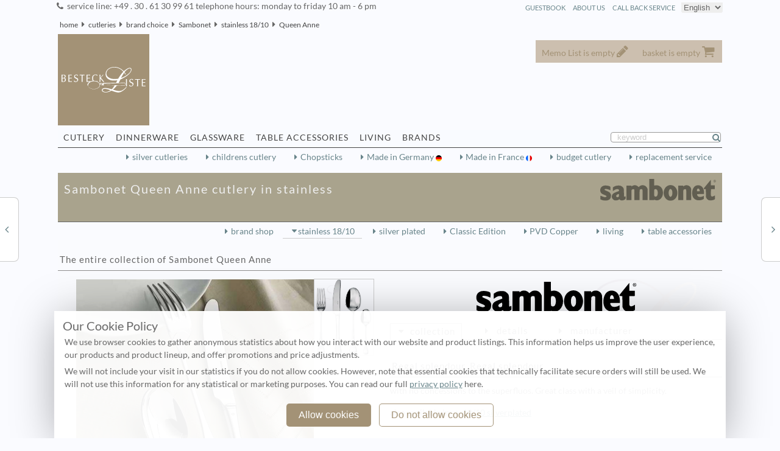

--- FILE ---
content_type: text/html; charset=utf-8
request_url: https://www.besteckliste.com/en/Sambonet-Queen-Anne-.1420022.html
body_size: 9063
content:
  <!DOCTYPE html>
<html lang="en">
<head>
	<title>Sambonet Queen Anne cutlery in stainless at Besteckliste</title>
<link rel='canonical' href='https://www.besteckliste.com/en/Sambonet-Queen-Anne-stainless-1810-cutlery.1420022.html' />
<meta name='description' content='You find Sambonet cutlery Queen Anne in stainless. Italian lifestyle at your tabletop. Competence and a comprehensive range is our strength.' >
<meta name='keywords' content='Sambonet Queen Anne,Sambonet Queen Anne cutlery,Sambonet Queen Anne stainless ' >
<meta name='robots' content='index,follow' >
<meta charset="UTF-8">
<meta name="revisit-after" content="2 days" >

<meta name="viewport" content="width=device-width, initial-scale=1" >
<link rel='shortcut icon' href='https://i.besteckliste.com/assets/dist/157682/img1/favicon.ico' >
<link rel='stylesheet' href='https://i.besteckliste.com/assets/dist/157682/css/main152b_min.css' type='text/css' />
<link rel='stylesheet' href='https://i.besteckliste.com/assets/dist/157682/css/globi1.css' type='text/css' />
<link rel="apple-touch-icon" href="https://i.besteckliste.com/assets/dist/157682/apple-touch-icon.png"/>
<link rel="apple-touch-icon" href="https://i.besteckliste.com/assets/dist/157682/apple-touch-icon-precomposed.png"/>
<script defer src="https://i.besteckliste.com/assets/dist/157682/js/jquery.min.js" type="text/javascript"></script>
<script defer src="https://i.besteckliste.com/assets/dist/157682/js/jquery.colorbox-min.js" type="text/javascript"></script>
<script defer src="https://i.besteckliste.com/assets/dist/157682/js/glob0_min.js" type="text/javascript"></script>
</head>
<body>
<noscript class='noscript' >
<div id='alert_top' >
<div></div>
Please activate JavaScript with your browser in order to display this page completely.<br />
<a href='https://activatejavascript.org/en/instructions/' title='activate Javascript' target='_blank'>How to activate JavaScript:</a>
</div>
</noscript>
<div class='colortop'></div>  
<div class='left_middle'>
<div id='wk_cart'>
</div>
<div id='mm_cart'>
</div>

<div id='headline'>
<span>
service line: +49 . 30 . 61 30 99 61 telephone hours: monday to friday 10 am - 6 pm
</span>
<select class='xlang' onchange='location = this.options[this.selectedIndex].value;'>
<option value ='/de/Sambonet-Queen-Anne-.1420022.html' >Deutsch</option>
<option value ='/en/Sambonet-Queen-Anne-.1420022.html' selected='selected' >English</option>
</select><a href='ScO35Ml7m1mR1B.php?type=8&amp;filter=&amp;open=&amp;kat=1' title='call back service' class='right' rel='nofollow'>call back service</a>
<a href='about.php' title='about us' class='right' >about us</a>
<a href='V3H4GVix.php?loc=US&amp;kat=1' title='guestbook' rel='nofollow' class='right' >guestbook</a>
</div>
<ol id="breadcrumb1" class="bg_main1">
<li><a href='index.html' title='home'>home</a></li>
<li><a href='cutlery.html' title='cutlery' >cutleries</a></li>
<li><a href='brand-choice.html' title='brand choice' >brand choice</a></li>
<li><a href='Sambonet-cutleries.42.html' title='Sambonet cutlery'>Sambonet</a></li>
<li><a href='Sambonet-stainless-1810-cutleries.42-142.html' title='Sambonet cutlery in stainless 18&#47;10'>stainless 18&#47;10</a></li>
<li><a href='Sambonet-Queen-Anne-stainless-1810-cutlery.1420022.html' title='Sambonet Queen Anne cutleries'>Queen Anne</a></li>
</ol>
<div class='bg_main1' id='header'>
<div id='header1' class='subhead'></div>
<div id='header2' class='subhead'></div>
<div class='logo'>
<a href='https://www.besteckliste.com/en/index.html' title='Besteckliste Home'>
<img src='https://i.besteckliste.com/assets/dist/157682/img1/clear.gif' alt='Besteckliste Besteckliste Keil GmbH' title='Besteckliste Besteckliste Keil GmbH' class='logo' width='139' height='42' /></a>
</div>
<div id='topline'>
<div id='fly'><div class='anchor memo ' id='mm_total'>Memo List is empty
</div>
<div class='anchor cart ' id='wk_total'>basket is empty
</div>
</div></div>
 
<div class="sublink1" id="navi1">//<div class="sublink1" id="navi1">
<a href='cutlery.html' title='flatware from silver and steel'  class='anchor'>cutlery</a>
<a href='dinnerware.html' title='dinnerware and porcelain'  class='anchor'>dinnerware</a>
<a href='glasses.html' title='crystal, stemware and glassware'  class='anchor'>glassware</a>
<a href='table-accessories.html' title='accessories for table and dining'  class='anchor'>table accessories</a>
<a href='living.html' title='living and home accessories'  class='anchor'>living</a>
<a href='brand-shop.html' title='brand shop'  class='anchor'>brands</a>
<form id="search" method="post" action="glbSrh1.php#hide" class="search">

<input type="hidden" name="my_nonce" value="2003947826" />
<input type="text" id='searchinput' name="2003947826" class="search" value="keyword" />


</form>
<hr />
 </div></div>
<div class='navi1' ></div>
<div class='navibar bg_main1'>
<div>
<a href='glbSrh1-f1__3____________4-.s0.html'  title='silver cutleries'>silver cutleries</a>
<a href='glbSrh1-f1________11_____4-.s0.html'  title='childrens cutlery'>childrens cutlery</a>
<a href='glbSrh1-f_________41_____4-.s0.html'  title='Chopsticks'>Chopsticks</a>
<a href='glbSrh1-f1__1__________DE1-.s0.html' title='Made in Germany' class='madeDE'>Made in Germany </a>
<a href='glbSrh1-f1__1__________FR1-.s0.html'  title='Made in France' class='madeFR'>Made in France </a>
<a href='glbSrh1-f1_____01________1-.s0.html'  title='budget cutlery' >budget cutlery</a>
<a href='replacement-service.html'  title='cutlery replacement service'>replacement service</a>
<hr class='space' /></div>
</div>
<div  id='modelmen'>
<h1 class='bg42' ><img src='https://i.besteckliste.com/assets/dist/157682/img1/brand/la-42.svg'  width='190'  alt='Sambonet Logo' />Sambonet Queen Anne cutlery in stainless
</h1>
<form name='form_menu' id='form_menu' method='post' action='warenkorb_insert.php?start=0&amp;top=&amp;kategorie=1420022&amp;open='><fieldset class='invisible'><input type='hidden' name='artikelnummer' value='1' /><input type='hidden' name='menge' value='1' /><input type='hidden' name='type' value='model' />
</fieldset></form></div><div class='navibar bg_main1'><div><a href='Sambonet-brand-shop.42.html' title='Sambonet brand shop'>brand shop</a>
<span class='lt'><a href='Sambonet-stainless-1810-cutlery.42-142.html' title='Sambonet stainless 18/10'>stainless 18/10</a></span>
<a href='Sambonet-silver-plated-cutlery.42-242.html' title='Sambonet silver plated'>silver plated</a>
<a href='Sambonet-Classic-Edition-cutlery.42-942.html' title='Sambonet Classic Edition'>Classic Edition</a>
<a href='Sambonet-PVD-Copper-cutlery.42-742.html' title='Sambonet PVD Copper'>PVD Copper</a>
<a href='Sambonet-living.426.html' title='Sambonet living'>living</a>
<a href='Sambonet-table-accessories.428.html' title='Sambonet table accessories'>table accessories</a>
</div></div><div id="alter">
<div class='browse_l'>
<a href='Sambonet-Petit-Baroque-stainless-1810-cutlery.1420021.html' title='Sambonet Petit Baroque cutlery' class='browse_l'>
</a>
<p>Sambonet Petit Baroque cutlery</p>
</div>
<div class='browse_r'>
<a href='Sambonet-Rome-stainless-1810-cutlery.1420023.html' title='Sambonet Rome cutlery' class='browse_r'>
</a>
<p>Sambonet Rome cutlery</p>
</div>
</div>
<div class='bg_main'>
<div class='middle_main'>
<h2>The entire collection of  Sambonet Queen Anne</h2><div id='topshow'>
<div class='p50left'>
<div id='switch' class='topshow2'>
<ul>
<li>
<dl>
<dt></dt>
<dd id='container' >
<a href='https://i.besteckliste.com/assets/dist/157682/media/BqYZ5V2s/4/2/Sambonet-Queen-Anne--y4200221_663x850_ffffff.jpg'  title='Sambonet Queen Anne' class='gallery' >
<span class='zoom' >
<img src='https://i.besteckliste.com/assets/dist/157682/media/BqYZ5V2s/4/2/Sambonet-Queen-Anne--y4200221_663x850_1.jpg'  width='390' height='500' alt='Sambonet Queen Anne' title='Sambonet Queen Anne' class=''  />
</span>
</a>
    </dd></dl></li>
	<li>
<dl>
<dt></dt>
<dd>
<a href='https://i.besteckliste.com/assets/dist/157682/media/BqYZ5V2s/4/2/Sambonet-Queen-Anne--y420022_663x850_2_0_ffffff.jpg'  title='Sambonet Queen Anne' class='gallery' >
<span class='zoom' >
<img src='https://i.besteckliste.com/assets/dist/157682/media/BqYZ5V2s/4/2/Sambonet-Queen-Anne--y420022_663x850_2_0_1.jpg'  width='390' height='500' alt='Sambonet Queen Anne' title='Sambonet Queen Anne' class=''  />
</span>
</a>
</dd>
</dl>
</li>
</ul>
</div>
</div>
<div class='p50left'>
<img src='https://i.besteckliste.com/assets/dist/157682/img1/brand/sw-42.svg'  class='svg' width='330' height='50'  alt='Sambonet brand shop'/>
<dl class='accDl' ><dt>collection</dt><dd><div class='accordion'><div class='small' data-cut='100'><h2>Regal splendour. Regal splendour</h2>
<p> with no concessions to the superfluos. Great class with a veil of simplicity.</p></div></div>also available in: 
<a class='arr' href='Sambonet-Queen-Anne-silver-plated-cutlery.2420022.html' title='Sambonet Queen Anne 18/10 silverplated' >18/10 silverplated</a> 
</dd><dt>details</dt><dd>
<dl class='table2'>
<dt>material:</dt>
<dd>18/10 stainless</dd>
<dt>finish:</dt>
<dd>polished </dd>
<dt>knife type:</dt>
<dd> hollow handle or  monobloc </dd>
<dt>range:</dt>
<dd>luxurious </dd>
</dl>
</dd>
<dt>manufacturer</dt><dd >
<h2>Elegant Italian lines and</h2>
<p> big gestures shape the picture of <strong>Sambonet</strong>.

For over 150 years the North-Italian enterprise delivers cutleries and hollowware already even for the dukes and princes of</p>...<a href='Sambonet-brand-shop.42.html' title='Sambonet brand shop' class='arr' ><strong>Sambonet</strong> brand shop</a></dd>
</dl>
</div>
</div>
<div class='right clear'>
<div class='left'>print version<br /><a href='Sambonet-Queen-Anne-_1420022.pdf' title='Sambonet Queen Anne print version' class='media'>
<span class='pdf'></span>
</a>
</div>
</div>
<dl class='accDl'><dt id='tab1' class='parts1'>complete sets</dt><dd><h2>
complete sets in stainless </h2>
For details please click on the item<ul class='table show' data-tp='show'  data-kat='1420022' data-top='1'>
<li  >
<div >
items</div>
<div >
price</div>
</li>
<li >
<div >
<a href='Sambonet-Queen-Anne-table-set-24-pcs-hollow-handle-set.4200221.032411.html' title='Sambonet Queen Anne table set 24 pcs hollow handle ' >
table set 24 pcs hollow handle <img src='https://i.besteckliste.com/assets/dist/157682/Rlsgdtaxebk1/ggarni/4/2/4200221.032411_130x130_0_420X00G036-fafbff.jpg' alt='Sambonet Queen Anne' title='Sambonet Queen Anne' width='130' height='130' /></a>
Sambonet Queen Anne in 18 /10 stainless:<br />
</div>
<div >
 281,50 &euro; <br />(tax free: 236,55&euro; )</div>
</li>
<li >
<div >
<a href='Sambonet-Queen-Anne-table-set-24-pcs-monobloc-set.4200221.032421.html' title='table set 24 pcs monobloc ' >
table set 24 pcs monobloc <img src='https://i.besteckliste.com/assets/dist/157682/Rlsgdtaxebk1/ggarni/4/2/4200221.032421_130x130_0_420X00G036-ffffff.jpg' alt='Sambonet Queen Anne' title='Sambonet Queen Anne' width='130' height='130' /></a>
</div>
<div >
 208,50 &euro; <br />(tax free: 175,21&euro; )</div>
</li>
<li >
<div >
<a href='Sambonet-Queen-Anne-table-set-36-pcs-hollow-handle-set.4200221.033611.html' title='table set 36 pcs hollow handle ' >
table set 36 pcs hollow handle <img src='https://i.besteckliste.com/assets/dist/157682/Rlsgdtaxebk1/ggarni/4/2/4200221.033611_130x130_0_420X00G036-fafbff.jpg' alt='Sambonet Queen Anne' title='Sambonet Queen Anne' width='130' height='130' /></a>
Sambonet Queen Anne in 18 /10 stainless:<br />
</div>
<div >
 468,50 &euro; <br />(tax free: 393,70&euro; )</div>
</li>
<li >
<div >
<a href='Sambonet-Queen-Anne-table-set-72-pcs-hollow-handle-set.4200221.037211.html' title='Sambonet Queen Anne table set 72 pcs hollow handle ' >
table set 72 pcs hollow handle <img src='https://i.besteckliste.com/assets/dist/157682/Rlsgdtaxebk1/ggarni/4/2/4200221.037211_130x130_0_420X00G072-ffffff.jpg' alt='Sambonet Queen Anne' title='Sambonet Queen Anne' width='130' height='130' /></a>
</div>
<div >
 936,90 &euro; <br />(tax free: 787,31&euro; )</div>
</li>
<li >
<div >
<a href='Sambonet-Queen-Anne-dessert-set-13-pcs-set.4200221.02131.html' title='dessert set 13 pcs ' >
dessert set 13 pcs <img src='https://i.besteckliste.com/assets/dist/157682/Rlsgdtaxebk1/ggarni/4/2/4200221.02131_130x130_0_42p13-fafbff.jpg' alt='Sambonet Queen Anne' title='Sambonet Queen Anne' width='130' height='130' /></a>
Sambonet Queen Anne in 18 /10 stainless:<br />
</div>
<div >
 128,90 &euro; <br />(tax free: 108,32&euro; )</div>
</li>
<li >
<div >
<a href='Sambonet-Queen-Anne-fish-knife-+-fork-set-24-pcs-set.4200221.20241.html' title='fish knife + fork set 24 pcs ' >
fish knife + fork set 24 pcs <img src='https://i.besteckliste.com/assets/dist/157682/Rlsgdtaxebk1/ggarni/4/2/4200221.20241_130x130_0_42p24-ffffff.jpg' alt='Sambonet Queen Anne' title='Sambonet Queen Anne' width='130' height='130' /></a>
</div>
<div >
 230,50 &euro; <br />(tax free: 193,70&euro; )</div>
</li>
<li >
<div >
<a href='Sambonet-Queen-Anne-serving-set-03-pcs-set.4200221.01031.html' title='Sambonet Queen Anne serving set 03 pcs ' >
serving set 03 pcs <img src='https://i.besteckliste.com/assets/dist/157682/Rlsgdtaxebk1/ggarni/4/2/4200221.01031_130x130_0_42p03-fafbff.jpg' alt='Sambonet Queen Anne' title='Sambonet Queen Anne' width='130' height='130' /></a>
Sambonet Queen Anne in 18 /10 stainless:<br />
<ul class='garni'><li>&nbsp;&nbsp;1 vegetable serving fork </li>
<li>&nbsp;&nbsp;1 serving spoon</li>
<li>&nbsp;&nbsp;1 soup ladle.</li></ul>
</div>
<div >
 84,90 &euro; <br />(tax free: 71,34&euro; )</div>
</li>
<li >
<div >
<a href='Sambonet-Queen-Anne-table-set-75-pcs-hollow-handle-set.4200221.037511.html' title='table set 75 pcs hollow handle ' >
table set 75 pcs hollow handle <img src='https://i.besteckliste.com/assets/dist/157682/Rlsgdtaxebk1/ggarni/4/2/4200221.037511_130x130_0_420X00G075-ffffff.jpg' alt='Sambonet Queen Anne' title='Sambonet Queen Anne' width='130' height='130' /></a>
<ul class='garni'><li>12 table spoon</li>
<li>12 table fork</li>
<li>12 table knife hollow handle </li>
<li>12 dessert fork</li>
<li>12 dessert knife hollow handle</li>
<li>12 coffee spoon</li>
<li>&nbsp;&nbsp;1 vegetable serving fork </li>
<li>&nbsp;&nbsp;1 serving spoon</li>
<li>&nbsp;&nbsp;1 soup ladle.</li></ul>
</div>
<div >
 1.021,90 &euro; <br />(tax free: 858,74&euro; )</div>
</li>
<li >
<div >
<a href='Sambonet-Queen-Anne-table-set-30-pcs-monobloc-set.4200221.033021.html' title='table set 30 pcs monobloc ' >
table set 30 pcs monobloc <img src='https://i.besteckliste.com/assets/dist/157682/Rlsgdtaxebk1/ggarni/4/2/4200221.033021_130x130_0_420X00G036-fafbff.jpg' alt='Sambonet Queen Anne' title='Sambonet Queen Anne' width='130' height='130' /></a>
Sambonet Queen Anne in 18 /10 stainless:<br />
<ul class='garni'><li>&nbsp;&nbsp;6 table spoon</li>
<li>&nbsp;&nbsp;6 table fork</li>
<li>&nbsp;&nbsp;6 table knife monobloc </li>
<li>&nbsp;&nbsp;6 coffee spoon</li>
<li>&nbsp;&nbsp;6 pastry fork.</li></ul>
</div>
<div >
 256,90 &euro; <br />(tax free: 215,88&euro; )</div>
</li>
<li >
<div >
<a href='Sambonet-Queen-Anne-table-set-60-pcs-monobloc-set.4200221.036021.html' title='Sambonet Queen Anne table set 60 pcs monobloc ' >
table set 60 pcs monobloc <img src='https://i.besteckliste.com/assets/dist/157682/Rlsgdtaxebk1/ggarni/4/2/4200221.036021_130x130_0_420X00G036-ffffff.jpg' alt='Sambonet Queen Anne' title='Sambonet Queen Anne' width='130' height='130' /></a>
<ul class='garni'><li>12 table spoon</li>
<li>12 table fork</li>
<li>12 table knife monobloc </li>
<li>12 coffee spoon</li>
<li>12 pastry fork.</li></ul>
</div>
<div >
 513,90 &euro; <br />(tax free: 431,85&euro; )</div>
</li>
</ul>
</dd><dt id='tab0' class='parts0'>single parts</dt><dd><h2>
single parts in stainless </h2>
For details please click on the item<ul class='table show' data-tp='show'  data-kat='1420022' data-top='0'>
<li  >
<div >
items</div>
<div >
price</div>
</li>
<li >
<div >
<a href='Sambonet-Queen-Anne-butter-knife-hollow-handle-single.4200221.551.html' title='butter knife hollow handle ' >
butter knife hollow handle <span class='multipart'>
<img src='https://i.besteckliste.com/assets/dist/157682/media/4/2/butter-knife-hollow-handle--y42002255_186x80_2_0_fafbff.jpg'  alt=' Queen Anne butter knife hollow handle ' class='right' width='186' height='80' />
</span>
</a>
length: 191 mm - 
</div>
<div >
 23,50 &euro; <br />(tax free: 19,75&euro; )</div>
</li>
<li >
<div >
<a href='Sambonet-Queen-Anne-butter-knife-single.4200221.241.html' title='butter  knife ' >
butter  knife <span class='multipart'>
<img src='https://i.besteckliste.com/assets/dist/157682/media/4/2/butter-knife--y42002224_174x75_2_0_ffffff.jpg'  alt=' Queen Anne butter  knife ' class='right' width='174' height='75' />
</span>
</a>
length: 159 mm - 
</div>
<div >
 10,90 &euro; <br />(tax free: 9,16&euro; )</div>
</li>
<li >
<div >
<a href='Sambonet-Queen-Anne-butter-spreader-single.4200221.471.html' title='butter spreader ' >
butter spreader <span class='multipart'>
<img src='https://i.besteckliste.com/assets/dist/157682/media/4/2/butter-spreader--y42002247_174x75_2_0_fafbff.jpg'  alt=' Queen Anne butter spreader ' class='right' width='174' height='75' />
</span>
</a>
Queen Anne  in 18 /10 stainless<br />
length: 191 mm - 
</div>
<div >
 8,90 &euro; <br />(tax free: 7,48&euro; )</div>
</li>
<li >
<div >
<a href='Sambonet-Queen-Anne-dessert-fork-single.4200221.151.html' title='dessert fork ' >
dessert fork <span class='multipart'>
<img src='https://i.besteckliste.com/assets/dist/157682/media/4/2/dessert-fork--y42002215_186x80_2_0_ffffff.jpg'  alt=' Queen Anne dessert fork ' class='right' width='186' height='80' />
</span>
</a>
length: 176 mm - 
</div>
<div >
 7,90 &euro; <br />(tax free: 6,64&euro; )</div>
</li>
<li >
<div >
<a href='Sambonet-Queen-Anne-dessert-spoon-single.4200221.141.html' title='dessert spoon ' >
dessert spoon <span class='multipart'>
<img src='https://i.besteckliste.com/assets/dist/157682/media/4/2/dessert-spoon--y42002214_186x80_2_0_fafbff.jpg'  alt=' Queen Anne dessert spoon ' class='right' width='186' height='80' />
</span>
</a>
length: 176 mm - 
</div>
<div >
 7,90 &euro; <br />(tax free: 6,64&euro; )</div>
</li>
<li >
<div >
<a href='Sambonet-Queen-Anne-dessert-knife-single.4200221.1651.html' title='dessert knife ' >
dessert knife <img src='https://i.besteckliste.com/assets/dist/157682/media/prts/L/16.svg' alt='Sambonet Queen Anne dessert knife ' title='Sambonet Queen Anne dessert knife ' class='multi' width='209' height='90'  />
</a>
</div>
<div >
 15,90 &euro; <br />(tax free: 13,36&euro; )</div>
</li>
<li >
<div >
<a href='Sambonet-Queen-Anne-dessert-knife-hollow-handle-single.4200221.1611.html' title='Sambonet Queen Anne dessert knife hollow handle ' >
dessert knife hollow handle <span class='multipart'>
<img src='https://i.besteckliste.com/assets/dist/157682/media/4/2/dessert-knife-hollow-handle--y420022161_209x90_2_0_fafbff.jpg'  alt=' Queen Anne dessert knife hollow handle ' class='right' width='209' height='90' />
</span>
</a>
Sambonet Queen Anne length: 209 mm - 
</div>
<div >
 23,50 &euro; <br />(tax free: 19,75&euro; )</div>
</li>
<li >
<div >
<a href='Sambonet-Queen-Anne-dessert-knife-monobloc-single.4200221.1621.html' title='dessert knife monobloc ' >
dessert knife monobloc <span class='multipart'>
<img src='https://i.besteckliste.com/assets/dist/157682/media/4/2/dessert-knife-monobloc--y420022162_209x90_2_0_ffffff.jpg'  alt=' Queen Anne dessert knife monobloc ' class='right' width='209' height='90' />
</span>
</a>
length: 209 mm - 
</div>
<div >
 10,90 &euro; <br />(tax free: 9,16&euro; )</div>
</li>
<li >
<div >
<a href='Sambonet-Queen-Anne-fish-fork-single.4200221.961.html' title='fish fork ' >
fish fork <span class='multipart'>
<img src='https://i.besteckliste.com/assets/dist/157682/media/4/2/fish-fork--y42002296_198x85_2_0_fafbff.jpg'  alt=' Queen Anne fish fork ' class='right' width='198' height='85' />
</span>
</a>
 in 18 /10 stainless<br />
length: 176 mm - 
</div>
<div >
 9,90 &euro; <br />(tax free: 8,32&euro; )</div>
</li>
<li >
<div >
<a href='Sambonet-Queen-Anne-fish-knife-single.4200221.951.html' title='fish knife ' >
fish knife <span class='multipart'>
<img src='https://i.besteckliste.com/assets/dist/157682/media/4/2/fish-knife--y42002295_214x92_2_0_ffffff.jpg'  alt=' Queen Anne fish knife ' class='right' width='214' height='92' />
</span>
</a>
length: 200 mm - 
</div>
<div >
 9,90 &euro; <br />(tax free: 8,32&euro; )</div>
</li>
<li >
<div >
<a href='Sambonet-Queen-Anne-coffee-spoon-single.4200221.171.html' title='coffee spoon ' >
coffee spoon <span class='multipart'>
<img src='https://i.besteckliste.com/assets/dist/157682/media/4/2/coffee-spoon--y42002217_139x60_2_0_fafbff.jpg'  alt=' Queen Anne coffee spoon ' class='right' width='139' height='60' />
</span>
</a>
Queen Anne length: 134 mm - 
</div>
<div >
 5,90 &euro; <br />(tax free: 4,96&euro; )</div>
</li>
<li >
<div >
<a href='Sambonet-Queen-Anne-pastry-fork-small-single.4200221.G91.html' title='pastry fork small ' >
pastry fork small <span class='multipart'>
<img src='https://i.besteckliste.com/assets/dist/157682/media/4/2/pastry-fork-small--y420022G9_163x70_2_0_ffffff.jpg'  alt=' Queen Anne pastry fork small ' class='right' width='163' height='70' />
</span>
</a>
length: 176 mm - 
</div>
<div >
 7,90 &euro; <br />(tax free: 6,64&euro; )</div>
</li>
<li >
<div >
<a href='Sambonet-Queen-Anne-mocha-spoon-single.4200221.181.html' title='mocha spoon ' >
mocha spoon <span class='multipart'>
<img src='https://i.besteckliste.com/assets/dist/157682/media/4/2/mocha-spoon--y42002218_116x50_2_0_fafbff.jpg'  alt=' Queen Anne mocha spoon ' class='right' width='116' height='50' />
</span>
</a>
length: 113 mm - 
</div>
<div >
 4,90 &euro; <br />(tax free: 4,12&euro; )</div>
</li>
<li >
<div >
<a href='Sambonet-Queen-Anne-salad-fork-single.4200221.F11.html' title='salad fork ' >
salad fork <span class='multipart'>
<img src='https://i.besteckliste.com/assets/dist/157682/media/4/2/salad-fork--y420022F1_221x95_2_0_ffffff.jpg'  alt=' Queen Anne salad fork ' class='right' width='221' height='95' />
</span>
</a>
length: 223 mm - 
</div>
<div >
 19,90 &euro; <br />(tax free: 16,72&euro; )</div>
</li>
<li >
<div >
<a href='Sambonet-Queen-Anne-sauce-ladle-single.4200221.321.html' title='Sambonet Queen Anne sauce ladle ' >
sauce ladle <span class='multipart'>
<img src='https://i.besteckliste.com/assets/dist/157682/media/4/2/sauce-ladle--y42002232_186x80_2_0_fafbff.jpg'  alt=' Queen Anne sauce ladle ' class='right' width='186' height='80' />
</span>
</a>
Sambonet Queen Anne  in 18 /10 stainless<br />
length: 140 mm - 
</div>
<div >
 42,90 &euro; <br />(tax free: 36,05&euro; )</div>
</li>
<li >
<div >
<a href='Sambonet-Queen-Anne-vegetable-serving-fork-single.4200221.891.html' title='vegetable serving fork  ' >
vegetable serving fork  <span class='multipart'>
<img src='https://i.besteckliste.com/assets/dist/157682/media/4/2/vegetable-serving-fork--y42002289_233x100_2_0_ffffff.jpg'  alt=' Queen Anne vegetable serving fork  ' class='right' width='233' height='100' />
</span>
</a>
length: 224 mm - 
</div>
<div >
 19,90 &euro; <br />(tax free: 16,72&euro; )</div>
</li>
<li >
<div >
<a href='Sambonet-Queen-Anne-serving-spoon-single.4200221.941.html' title='serving spoon ' >
serving spoon <span class='multipart'>
<img src='https://i.besteckliste.com/assets/dist/157682/media/4/2/serving-spoon--y42002294_233x100_2_0_fafbff.jpg'  alt=' Queen Anne serving spoon ' class='right' width='233' height='100' />
</span>
</a>
length: 224 mm - 
</div>
<div >
 19,90 &euro; <br />(tax free: 16,72&euro; )</div>
</li>
<li >
<div >
<a href='Sambonet-Queen-Anne-steak-knife-hollow-handle-single.4200221.9011.html' title='steak knife hollow handle ' >
steak knife hollow handle <img src='https://i.besteckliste.com/assets/dist/157682/media/prts/L/90.svg' alt='Sambonet Queen Anne steak knife hollow handle ' title='Sambonet Queen Anne steak knife hollow handle ' class='multi' width='221' height='95'  />
</a>
length: 237 mm - 
</div>
<div >
 28,50 &euro; <br />(tax free: 23,95&euro; )</div>
</li>
<li >
<div >
<a href='Sambonet-Queen-Anne-soup-ladle-single.4200221.331.html' title='soup ladle ' >
soup ladle <span class='multipart'>
<img src='https://i.besteckliste.com/assets/dist/157682/media/4/2/soup-ladle--y42002233_233x100_2_0_fafbff.jpg'  alt=' Queen Anne soup ladle ' class='right' width='233' height='100' />
</span>
</a>
Queen Anne length: 268 mm - 
</div>
<div >
 45,50 &euro; <br />(tax free: 38,24&euro; )</div>
</li>
<li >
<div >
<a href='Sambonet-Queen-Anne-soup-ladle-small-single.4200221.C41.html' title='soup ladle small ' >
soup ladle small <span class='multipart'>
<img src='https://i.besteckliste.com/assets/dist/157682/media/4/2/soup-ladle-small--y420022C4_221x95_2_0_ffffff.jpg'  alt=' Queen Anne soup ladle small ' class='right' width='221' height='95' />
</span>
</a>
length: 162 mm - 
</div>
<div >
 43,90 &euro; <br />(tax free: 36,89&euro; )</div>
</li>
<li >
<div >
<a href='Sambonet-Queen-Anne-table-fork-single.4200221.121.html' title='table fork ' >
table fork <span class='multipart'>
<img src='https://i.besteckliste.com/assets/dist/157682/media/4/2/table-fork--y42002212_198x85_2_0_fafbff.jpg'  alt=' Queen Anne table fork ' class='right' width='198' height='85' />
</span>
</a>
 in 18 /10 stainless<br />
length: 202 mm - 
</div>
<div >
 8,90 &euro; <br />(tax free: 7,48&euro; )</div>
</li>
<li >
<div >
<a href='Sambonet-Queen-Anne-table-spoon-single.4200221.111.html' title='table spoon ' >
table spoon <span class='multipart'>
<img src='https://i.besteckliste.com/assets/dist/157682/media/4/2/table-spoon--y42002211_198x85_2_0_ffffff.jpg'  alt=' Queen Anne table spoon ' class='right' width='198' height='85' />
</span>
</a>
length: 196 mm - 
</div>
<div >
 8,90 &euro; <br />(tax free: 7,48&euro; )</div>
</li>
<li >
<div >
<a href='Sambonet-Queen-Anne-table-knife-single.4200221.1351.html' title='Sambonet Queen Anne table knife ' >
table knife <img src='https://i.besteckliste.com/assets/dist/157682/media/prts/L/13.svg' alt='Sambonet Queen Anne table knife ' title='Sambonet Queen Anne table knife ' class='multi' width='221' height='95'  />
</a>
Sambonet Queen Anne </div>
<div >
 16,50 &euro; <br />(tax free: 13,87&euro; )</div>
</li>
<li >
<div >
<a href='Sambonet-Queen-Anne-table-knife-hollow-handle-single.4200221.1311.html' title='table knife hollow handle ' >
table knife hollow handle <span class='multipart'>
<img src='https://i.besteckliste.com/assets/dist/157682/media/4/2/table-knife-hollow-handle--y420022131_221x95_2_0_ffffff.jpg'  alt=' Queen Anne table knife hollow handle ' class='right' width='221' height='95' />
</span>
</a>
length: 240 mm - 
</div>
<div >
 24,50 &euro; <br />(tax free: 20,59&euro; )</div>
</li>
<li >
<div >
<a href='Sambonet-Queen-Anne-table-knife-monobloc-single.4200221.1321.html' title='table knife monobloc ' >
table knife monobloc <span class='multipart'>
<img src='https://i.besteckliste.com/assets/dist/157682/media/4/2/table-knife-monobloc--y420022132_221x95_2_0_fafbff.jpg'  alt=' Queen Anne table knife monobloc ' class='right' width='221' height='95' />
</span>
</a>
length: 238 mm - 
</div>
<div >
 11,90 &euro; <br />(tax free: 10,00&euro; )</div>
</li>
<li >
<div >
<a href='Sambonet-Queen-Anne-bouillon-cream-spoon-single.4200221.221.html' title='bouillon / cream spoon  ' >
bouillon / cream spoon  <span class='multipart'>
<img src='https://i.besteckliste.com/assets/dist/157682/media/4/2/bouillon-cream-spoon--y42002222_163x70_2_0_ffffff.jpg'  alt=' Queen Anne bouillon / cream spoon  ' class='right' width='163' height='70' />
</span>
</a>
length: 176 mm - 
</div>
<div >
 9,90 &euro; <br />(tax free: 8,32&euro; )</div>
</li>
<li >
<div >
<a href='Sambonet-Queen-Anne-pie-server-single.4200221.341.html' title='pie server ' >
pie server <span class='multipart'>
<img src='https://i.besteckliste.com/assets/dist/157682/media/4/2/pie-server--y42002234_233x100_2_0_fafbff.jpg'  alt=' Queen Anne pie server ' class='right' width='233' height='100' />
</span>
</a>
Queen Anne  in 18 /10 stainless<br />
length: 249 mm - 
</div>
<div >
 31,90 &euro; <br />(tax free: 26,81&euro; )</div>
</li>
<li >
<div >
<a href='Sambonet-Queen-Anne-carving-fork-single.4200221.C91.html' title='carving fork ' >
carving fork <span class='multipart'>
<img src='https://i.besteckliste.com/assets/dist/157682/media/4/2/carving-fork--y420022C9_233x100_2_0_ffffff.jpg'  alt=' Queen Anne carving fork ' class='right' width='233' height='100' />
</span>
</a>
length: 238 mm - 
</div>
<div >
 73,50 &euro; <br />(tax free: 61,76&euro; )</div>
</li>
<li >
<div >
<a href='Sambonet-Queen-Anne-carving-knife-single.4200221.D11.html' title='carving knife ' >
carving knife <span class='multipart'>
<img src='https://i.besteckliste.com/assets/dist/157682/media/4/2/carving-knife--y420022D1_233x100_2_0_fafbff.jpg'  alt=' Queen Anne carving knife ' class='right' width='233' height='100' />
</span>
</a>
length: 279 mm - 
</div>
<div >
 73,50 &euro; <br />(tax free: 61,76&euro; )</div>
</li>
</ul>
<input id='cart_all' type='button' class='button right' value='All marked items to cart' /></dd></dl><span class='percent1'></span> with prepayment 2% discount!<br />
<span class='percent1'></span> Tax-Free delivery to all NON-EU countries.<br />
<span class='fg_grau_klein'>All prices are valid throughout the EU including the statutory VAT of the delivery country. The displayed net prices are valid for exports to non-EU countries.. plus <a class='shipping' href='shipping.html' title='shipping'>shipping</a>!<span>
39 items</div>
<dl class='accDl'>
<dt>details</dt>
<dd class='bgdark column'>
<h2>This <strong>cutlery</strong> is made from</h2>
<p> 18/10 high-grade <a href='http://en.wikipedia.org/wiki/steel' title='Wikipedia steel' target='_blank' rel='nofollow'>steel</a> . <a href=':stainless' title='Learn more about stainless'>stainless</a> steel is an alloy of steel, <a href='http://en.wikipedia.org/wiki/chrome' title='Wikipedia chrome' target='_blank' rel='nofollow'>chrome</a> and <a href='http://en.wikipedia.org/wiki/nickel' title='Wikipedia nickel' target='_blank' rel='nofollow'>nickel</a> which is used preferentially with quality cutlery. Chrome and nickel provide for the corrosion resistance and the softer shine which can be noticed on closer inspection. The steel of this cutlery includes 18% chrome and 10% nickel and is dishwasher safe and resistant against light acids and waters.</p><h3>Sambonet Queen Anne can be delivered</h3>
<p> with  2  different knife types:
 Knives with a <a href=':hollow+handle' title='Learn more about hollow handle'>hollow handle</a> have a blade of special steel which is clearly sharper than a blade from an simple chrome steel. The high-quality hollow handle knives are always composed from two parts, with this cutlery from the blade and the handle from stainless.  <a href=':monobloc' title='Learn more about monobloc'>monobloc</a> knives are made out of one piece of chrome steel free of nickel. With these knives no joint is visible between blade and handle.  <strong>Sambonet Queen Anne</strong> in stainless is highly polished. The functional, romantic cutlery meets all the wishes with the extent of his additional parts: from carving fork  to mocha spoon, from bouillon cream spoon to vegetable serving fork  .</p><hr />
</dd>
<dt>All items of Sambonet</dt>
<dd class='bgdark column arr'>
<h2>cutlery</h2>
<a href='Sambonet-1965-Copper-vintage-.1420050.html' title='1965 Copper vintage'>1965 Copper vintage</a>
 <a href='Sambonet-Baguette-.1420003.html' title='Baguette '>Baguette </a>
 <a href='Sambonet-Baguette-Classic-.9420031.html' title='Baguette Classic'>Baguette Classic</a>
 <a href='Sambonet-Baguette-Vintage-.1420040.html' title='Baguette Vintage'>Baguette Vintage</a>
 <a href='Sambonet-Bamboo-.1420004.html' title='Bamboo'>Bamboo</a>
 <a href='Sambonet-Baroque-.9420005.html' title='Baroque'>Baroque</a>
 <a href='Sambonet-Conca-.1420037.html' title='Conca'>Conca</a>
 <a href='Sambonet-Contour-.1420007.html' title='Contour'>Contour</a>
 <a href='Sambonet-Deco-.1420008.html' title='Decó'>Decó</a>
 <a href='Sambonet-Dream-.1420009.html' title='Dream'>Dream</a>
 <a href='Sambonet-Filet-Toiras-.1420012.html' title='Filet Toiras '>Filet Toiras </a>
 <a href='Sambonet-Filet-Toiras-Classic-.9420032.html' title='Filet Toiras Classic'>Filet Toiras Classic</a>
 <a href='Sambonet-Filet-Toiras-Vintage-.1420049.html' title='Filet Toiras Vintage'>Filet Toiras Vintage</a>
 <a href='Sambonet-Flat-.1420036.html' title='Flat'>Flat</a>
 <a href='Sambonet-Flat-Copper-vintage-.1420051.html' title='Flat  Copper vintage'>Flat  Copper vintage</a>
 <a href='Sambonet-Flat-BLACK-.1420055.html' title='Flat BLACK'>Flat BLACK</a>
 <a href='Sambonet-Flat-Champagne-.420056.html' title='Flat Champagne'>Flat Champagne</a>
 <a href='Sambonet-Flat-COPPER-.1420054.html' title='Flat COPPER'>Flat COPPER</a>
 <a href='Sambonet-Flat-GOLD-.1420053.html' title='Flat GOLD'>Flat GOLD</a>
 <a href='Sambonet-Flat-Vintage-.1420041.html' title='Flat Vintage'>Flat Vintage</a>
 <a href='Sambonet-Gio-Ponti-.1420013.html' title='Gió Ponti'>Gió Ponti</a>
 <a href='Sambonet-Gio-Ponti-Vintage-.1420042.html' title='Gio Ponti Vintage'>Gio Ponti Vintage</a>
 <a href='Sambonet-H-Art-.1420001.html' title='H-Art'>H-Art</a>
 <a href='Sambonet-Hannah-.1420014.html' title='Hannah'>Hannah</a>
 <a href='Sambonet-Hannah-Antique-.1420057.html' title='Hannah Antique'>Hannah Antique</a>
 <a href='Sambonet-Imagine-.1420015.html' title='Imagine'>Imagine</a>
 <a href='Sambonet-Laurier-.9420016.html' title='Laurier'>Laurier</a>
 <a href='Sambonet-Linea-Q-.1420017.html' title='Linea Q'>Linea Q</a>
 <a href='Sambonet-Linea-Q-Copper-vintage-.1420052.html' title='Linea Q  Copper vintage'>Linea Q  Copper vintage</a>
 <a href='Sambonet-Linear-.1420018.html' title='Linear'>Linear</a>
 <a href='Sambonet-Perles-.1420020.html' title='Perles'>Perles</a>
 <a href='Sambonet-Petit-Baroque-.1420021.html' title='Petit Baroque'>Petit Baroque</a>
 <a href='Sambonet-Queen-Anne-.1420022.html' title='Queen Anne'>Queen Anne</a>
 <a href='Sambonet-Rome-.1420023.html' title='Rome'>Rome</a>
 <a href='Sambonet-Ruban-Croise-.1420024.html' title='Ruban Croisé'>Ruban Croisé</a>
 <a href='Sambonet-Saint-Bonnet-.9420025.html' title='Saint Bonnet'>Saint Bonnet</a>
 <a href='Sambonet-Sintesi-.1420035.html' title='Sintesi'>Sintesi</a>
 <a href='Sambonet-Skin-.1420026.html' title='Skin'>Skin</a>
 <a href='Sambonet-Symbol-.1420027.html' title='Symbol'>Symbol</a>
 <a href='Sambonet-Triennale-.1420028.html' title='Triennale'>Triennale</a>
 <a href='Sambonet-Twist-.1420029.html' title='Twist'>Twist</a>
 <h2>living</h2>
<h2>table accessories</h2>
<a href='Sambonet-Bamboo-collection.p428100.html' title='Bamboo'>Bamboo</a>
 </dd>
</dl>
</div>
<div class="bg_main1">
<h3>These items may also interest you: </h3>
<a href='#' id='prev1' class='browse_r' title='browse'></a>
<a href='#' id='next1' class='browse_l' title='browse'></a>
<ul id='jump1' data-tp='b' data-mat='1' data-style='4' data-price='3' data-messer='1' data-kat='1420022'>
</ul>
<div class="pagination" id="jump1_pag">
</div>

<hr />
</div>
<div class='bg_main1'> //leftbloc bg_main1
<h5>This may match:</h5>
<ul class='show table1' data-tp='cros' data-farbe='' data-style='4' data-price='3' data-kategorie='1420022' data-kat='1'><li class='iNw p150 cell' >
<a href='Rosenthal-Landscape-collection.p139700.html' title = 'Rosenthal Landscape' class='h3'>
Rosenthal dinnerware Landscape
</a>
</li>
<li class='iNw p150 cell' >
<a href='Graefenthal-by-Reichenbach-Spring-Schwarz-collection.ppJ66S0X.html' title = 'Gräfenthal by Reichenbach Spring Schwarz' class='h3'>
Gräfenthal by Reichenbach living Spring Schwarz
</a>
</li>
<li class='iNw p150 cell' >
<a href='Ercuis-Transat-collection.pJ08042.html' title = 'Ercuis Transat' class='h3'>
Ercuis table accessories Transat
</a>
</li>
<li class='iNw p150 cell' >
<a href='Graefenthal-by-Reichenbach-Birds-Bisquit-Schwarz-collection.ppJ66B0X.html' title = 'Gräfenthal by Reichenbach Birds Bisquit Schwarz' class='h3'>
Gräfenthal by Reichenbach living Birds Bisquit Schwarz
</a>
</li>
<li class='iNw p150 cell' >
<a href='Raynaud-Les-Petits-Parisiens-collection.pJ19099.html' title = 'Raynaud Les Petits Parisiens' class='h3'>
Raynaud dinnerware Les Petits Parisiens
</a>
</li>
<li class='iNw p150 cell' >
<a href='Moser-Bonbon-collection.pJ77C00.html' title = 'Moser Bonbon' class='h3'>
Moser glassware Bonbon
</a>
</li>
</ul><hr /></div><div id='socialshareprivacy'>
</div>
<div class='bg_main1'><h2>Our brands</h2>
<ul class='show table1' data-tp='index' data-kat='1' >
<li class='marke cell shdw'>
<a href='Berndorf-cutlery.441.html' title='Berndorf'>
 Berndorf </a>
</li>
<li class='marke cell shdw'>
<a href='BSF-cutlery.031.html' title='BSF'>
 BSF </a>
</li>
<li class='marke cell shdw'>
<a href='Carl-Mertens-cutlery.471.html' title='Carl Mertens'>
 Carl Mertens </a>
</li>
<li class='marke cell shdw'>
<a href='Christofle-cutlery.311.html' title='Christofle'>
 Christofle </a>
</li>
<li class='marke cell shdw'>
<a href='Ercuis-cutlery.J01.html' title='Ercuis'>
 Ercuis </a>
</li>
<li class='marke cell shdw'>
<a href='Gebrueder-Reiner-cutlery.081.html' title='Gebrueder Reiner'>
 Gebrueder Reiner </a>
</li>
<li class='marke cell shdw'>
<a href='Georg-Jensen-cutlery.K01.html' title='Georg Jensen'>
 Georg Jensen </a>
</li>
<li class='marke cell shdw'>
<a href='Guy-Degrenne-cutlery.161.html' title='Guy Degrenne'>
 Guy Degrenne </a>
</li>
<li class='marke cell shdw'>
<a href='Koch-Bergfeld-cutlery.271.html' title='Koch &amp; Bergfeld'>
 Koch &amp; Bergfeld </a>
</li>
<li class='marke cell shdw'>
<a href='mono-cutlery.921.html' title='mono'>
 mono </a>
</li>
<li class='marke cell shdw'>
<a href='Picard-Wielpuetz-cutlery.351.html' title='Picard &amp; Wielpuetz'>
 Picard &amp; Wielpuetz </a>
</li>
<li class='marke cell shdw'>
<a href='Pott-cutlery.381.html' title='Pott'>
 Pott </a>
</li>
<li class='marke cell shdw'>
<a href='Puiforcat-cutlery.H71.html' title='Puiforcat'>
 Puiforcat </a>
</li>
<li class='marke cell shdw'>
<a href='Robbe-Berking-cutlery.041.html' title='Robbe &amp; Berking'>
 Robbe &amp; Berking </a>
</li>
<li class='marke cell shdw'>
<a href='Sonja-Quandt-cutlery.K11.html' title='Sonja Quandt'>
 Sonja Quandt </a>
</li>
<li class='marke cell shdw'>
<a href='Stelton-cutlery.021.html' title='Stelton'>
 Stelton </a>
</li>
<li class='marke cell shdw'>
<a href='Topazio-cutlery.H51.html' title='Topázio'>
 Topázio </a>
</li>
<li class='marke cell shdw'>
<a href='Versace-cutlery.B01.html' title='Versace'>
 Versace </a>
</li>
<li class='marke cell shdw'>
<a href='Villeroy-Boch-cutlery.681.html' title='Villeroy &amp; Boch'>
 Villeroy &amp; Boch </a>
</li>
<li class='marke cell shdw'>
<a href='Wilkens-Soehne-cutlery.201.html' title='Wilkens &amp; Söhne'>
 Wilkens &amp; Söhne </a>
</li>
<li class='marke cell shdw'>
<a href='Zwilling-JAHenckels-cutlery.251.html' title='Zwilling J.A.Henckels'>
 Zwilling J.A.Henckels </a>
</li>
<li class='marke cell shdw'>
<a href='Sambonet-cutlery.421.html' title='Sambonet'>
 Sambonet </a>
</li>
</ul>
<hr />
</div>
</div>
<div class='navi1'></div>
<div class='left_side0'>
    <a class="zurueck" href="javascript:history.back();"
       title="back">
		back</a>
    <a href="#top" title="top" class="anfang">
		top</a>
    <ul>
        <li>
			last visited:
<div  id='history1'>
</div>
        </li>
        <li>
			<a href='ScO35Ml7m1mR1B.php?type=3&amp;open=' title='contact' rel='nofollow'>contact</a>
<a href='faq.php?' title='FAQ'>FAQ</a>
<a href='shipping.php' title='shipping costs'>shipping costs</a>
<a href='policy.php' title='terms &amp; conditions' rel='nofollow'>terms &amp; conditions</a>
<a href='policy.php?type=1' title='right of return and cancel' rel='nofollow'>right of return and cancel</a>
<a href='datasecure.php' title='privacy policy' rel='nofollow'>privacy policy</a>
<a href='imprint.php' title='imprint'>imprint</a>
        </li>
        <li>
			We accept            <p><span class="cci cci-v"></span> Visa Card</p>
            <p><span class="cci cci-m"></span> Mastercard</p>
            <p><span class="cci cci-a"></span> American Express</p>
            <p><span class="cci cci-j"></span> JCB</p>
			        </li>
        <li>
			Follow us on
            <a href='https://www.facebook.com/Besteckliste'
               title='Follow us on Facebook' onclick='ct(this)'
               class='ssface'> Facebook</a>
            <a href='https://twitter.com/Besteckliste'
               title='Follow us on Twitter' onclick='ct(this)'
               class='sstwit'> Twitter</a>
            <a href='https://www.pinterest.com/besteckliste/'
               title='Follow us on Pinterest' onclick='ct(this)'
               class='sspin'> Pinterest</a>

        </li>
    </ul>


    <p class="right fg_light_s">&#169; 2006
        -  2026  Besteckliste Keil GmbH        <br/>Besteckliste Keil GmbH&nbsp;|&nbsp; Richardplatz 7&nbsp;|&nbsp;
        D-12055 Berlin&nbsp;|&nbsp; Tel.: +49 (0)30 61 30 99 61&nbsp;|&nbsp;
        Fax.: +49 (0)30 61 30 99 62&nbsp;|&nbsp;
		Germany        <br/>
		today: January, 24th 2026&nbsp;|&nbsp; last update: January, 24th 2026 | items online 22145    </p>
</div>
<div id="cookieBanner" class="hide">
    <div class="wrapper">
        <div class="content">
            <strong>Our Cookie Policy</strong>
	        <p>We use browser cookies to gather anonymous statistics about how
                you interact with our website and product listings. This
                information helps us improve the user experience, our products
                and product lineup, and offer promotions and price adjustments.
            </p>
            <p>We will not include your visit in our statistics if you do not allow cookies. However, note that essential cookies that technically facilitate secure orders will still be used. We will not use this information for any statistical or marketing purposes. You can read our full <a href="/en/datasecure.php" target="_blank" title="Privacy policy, opens in a new browser tab">privacy policy</a> here.</p>            <div class="buttons">
                <button value="y">Allow cookies</button>
                <button value="n">Do not allow cookies</button>
            </div>
        </div>
    </div>
</div>
<script defer data-domain="besteckliste.com"
        src="https://plausible.io/js/script.js"></script>
<script defer src="https://www.googletagmanager.com/gtag/js?id=G-GN4NH1G731"></script>
<script defer src="https://i.besteckliste.com/assets/dist/157682/js/telemetry.js" type="text/javascript"></script>
</body>
</html>


--- FILE ---
content_type: text/html; charset=UTF-8
request_url: https://www.besteckliste.com/en/wk_store.php
body_size: -315
content:
Memo List is empty

--- FILE ---
content_type: text/html; charset=utf-8
request_url: https://www.besteckliste.com/en/superlink.html
body_size: 2831
content:
<div id='i1' class='anchor'><span>cutlery</span></div>
<div class='subShow'>
<div class='col'>
<a  href='cutlery.html'  title='Survey cutlery'>Survey cutlery</a>
</div><div class='col'>
<a href='glbSrh1-f1__3____________4-.s0.html'  title='silver cutleries'>silver cutleries</a>
<a href='glbSrh1-f1________11_____4-.s0.html'  title='childrens cutlery'>childrens cutlery</a>
<a href='glbSrh1-f_________41_____4-.s0.html'  title='Chopsticks'>Chopsticks</a>
<a href='glbSrh1-f1__1__________DE1-.s0.html' title='Made in Germany' class='madeDE'>Made in Germany </a>
<a href='glbSrh1-f1__1__________FR1-.s0.html'  title='Made in France' class='madeFR'>Made in France </a>
<a href='glbSrh1-f1_____01________1-.s0.html'  title='budget cutlery' >budget cutlery</a>
<a href='replacement-service.html'  title='cutlery replacement service'>replacement service</a>
<hr class='space' /><a href='glbSrh1-f1______________4-.s0.html'  title='shop assistant cutlery'>shop assistant</a>
</div>
<div class='col'>
<a href='Berndorf-stainless-cutlery.44-144.html'  title='Berndorf cutlery'>Berndorf</a>
<a href='BSF-cutlery.03.html'  title='BSF cutlery'>BSF</a>
<a href='Carl-Mertens-stainless-1810-cutlery.47-147.html'  title='Carl Mertens cutlery'>Carl Mertens</a>
<a href='Christofle-Christofle-silver-cutlery.31-231.html'  title='Christofle cutlery'>Christofle</a>
<a href='Ercuis-Sterling-Silver-cutlery.J0-3J0.html'  title='Ercuis cutlery'>Ercuis</a>
<a href='Gebrueder-Reiner-cutlery.08.html'  title='Gebrueder Reiner cutlery'>Gebrueder Reiner</a>
<a href='Georg-Jensen-cutlery.K0.html'  title='Georg Jensen cutlery'>Georg Jensen</a>
<a href='Guy-Degrenne-stainless-1810-cutlery.16-116.html'  title='Guy Degrenne cutlery'>Guy Degrenne</a>
<a href='Koch-Bergfeld-cutlery.27.html'  title='Koch &amp; Bergfeld cutlery'>Koch &amp; Bergfeld</a>
<a href='mono-1810-stainless-cutlery.92-192.html'  title='mono cutlery'>mono</a>
<a href='Picard-Wielpuetz-stainless-1810-cutlery.35-135.html'  title='Picard &amp; Wielpuetz cutlery'>Picard &amp; Wielpuetz</a>
<a href='Pott-stainless-cutlery.38-138.html'  title='Pott cutlery'>Pott</a>
<a href='Puiforcat-sterling-silver-930-cutlery.H7-3H7.html'  title='Puiforcat cutlery'>Puiforcat</a>
<a href='Robbe-Berking-cutlery.04.html'  title='Robbe &amp; Berking cutlery'>Robbe &amp; Berking</a>
<a href='Sambonet-stainless-1810-cutlery.42-142.html'  title='Sambonet cutlery'>Sambonet</a>
<a href='Sonja-Quandt-cutlery.K1.html'  title='Sonja Quandt cutlery'>Sonja Quandt</a>
<a href='Stelton-cutlery.02.html'  title='Stelton cutlery'>Stelton</a>
<a href='Topazio-sterling-silver-cutlery.H5-3H5.html'  title='Topázio cutlery'>Topázio</a>
<a href='Versace-cutlery.B0.html'  title='Versace cutlery'>Versace</a>
<a href='Villeroy-Boch-stainless-1810-cutlery.68-168.html'  title='Villeroy &amp; Boch cutlery'>Villeroy &amp; Boch</a>
<a href='Wilkens-Soehne-cutlery.20.html'  title='Wilkens &amp; Söhne cutlery'>Wilkens &amp; Söhne</a>
<a href='Zwilling-JAHenckels-cutlery.25.html'  title='Zwilling J.A.Henckels cutlery'>Zwilling J.A.Henckels</a>
</div>
</div>
<div id='i9' class='anchor'><span>dinnerware</span></div>
<div class='subShow'>
<div class='col'>
<a  href='dinnerware.html'  title='Survey dinnerware'>Survey dinnerware</a>
</div><div class='col'>
<a href='glbSrh1-f9____G__________1-.s0.html#hide' title='White china' >White china</a>
<a href='glbSrh1-f9_____________DE1-.s0.html#hide'  title='dinnerware Made in Germany' class='madeDE'>Made in Germany </a>
<a href='glbSrh1-f9_____________FR1-.s0.html#hide'  title='dinnerware Made in France' class='madeFR'  >Made in France </a>
<a href='glbSrh1-f_________23_____4-.s0.html#hide' title='coloured dinnerware' >coloured dinnerware</a>
<hr class='space' /><a href='glbSrh1-f9______________4-.s0.html'  title='shop assistant dinnerware'>shop assistant</a>
</div>
<div class='col'>
<a href='Christofle-dinnerware.319.html'  title='Christofle dinnerware'>Christofle</a>
<a href='Dresden-Porcelain-dinnerware.J59.html'  title='Dresden Porcelain dinnerware'>Dresden Porcelain</a>
<a href='Fuerstenberg-dinnerware.J39.html'  title='Fürstenberg dinnerware'>Fürstenberg</a>
<a href='Guy-Degrenne-dinnerware.169.html'  title='Guy Degrenne dinnerware'>Guy Degrenne</a>
<a href='Puiforcat-dinnerware.H79.html'  title='Puiforcat dinnerware'>Puiforcat</a>
<a href='Raynaud-dinnerware.J19.html'  title='Raynaud dinnerware'>Raynaud</a>
<a href='Reichenbach-dinnerware.H99.html'  title='Reichenbach dinnerware'>Reichenbach</a>
<a href='Richard-Ginori-dinnerware.J89.html'  title='Richard Ginori dinnerware'>Richard Ginori</a>
<a href='Rosenthal-dinnerware.139.html'  title='Rosenthal dinnerware'>Rosenthal</a>
<a href='Sieger-by-Fuerstenberg-dinnerware.J49.html'  title='Sieger by Fürstenberg dinnerware'>Sieger by Fürstenberg</a>
</div>
</div>
<div id='i7' class='anchor'><span>glassware</span></div>
<div class='subShow'>
<div class='col'>
<a  href='glasses.html'  title='Survey glassware'>Survey glassware</a>
</div><div class='col'>
<a href='glbSrh1-f7___3___________1-.s0.html#hide' title='glassware Classic glassware'>Classic glassware</a>
<a href='glbSrh1-f_________24_____4-.s0.html#hide' title='coloured glasses' >coloured glasses</a>
<hr class='space' /><a href='glbSrh1-f7______________4-.s0.html'  title='shop assistant glassware'>shop assistant</a>
</div>
<div class='col'>
<a href='Christofle-glasses.317.html'  title='Christofle glassware'>Christofle</a>
<a href='Guy-Degrenne-glasses.167.html'  title='Guy Degrenne glassware'>Guy Degrenne</a>
<a href='Moser-glasses.J77.html'  title='Moser glassware'>Moser</a>
<a href='Puiforcat-glasses.H77.html'  title='Puiforcat glassware'>Puiforcat</a>
<a href='Rosenthal-glasses.137.html'  title='Rosenthal glassware'>Rosenthal</a>
</div>
</div>
<div id='i8' class='anchor'><span>table accessories</span></div>
<div class='subShow'>
<div class='col'>
<a  href='table-accessories.html'  title='Survey table accessories'>Survey table accessories</a>
</div><div class='col'>
<a href='glbSrh1-f8________01_____1-.s0.html#hide'  title='table accessories Tea & Coffee'>Tea & Coffee</a> 
<a href='glbSrh1-f8__3____________1-.s0.html#hide'  title='table accessories Sterling silver'>Sterling silver </a> 
<a href='glbSrh1-f8________07_____1-.s0.html#hide'  title='table accessories Champaign & wine'>Champaign & wine </a> 
<a href='glbSrh1-f_________13_____4-.s0.html#hide' title='Culinaria' >Culinaria</a>
<a href='glbSrh1-f_________17_____4-.s0.html#hide' title='Asia' >Asia</a>
<a href='glbSrh1-f_________28_____4-.s0.html#hide' title='napkin rings' >napkin rings</a>
<a href='glbSrh1-f_________35_____4-.s0.html#hide' title='underplates' >underplates</a>
<a href='glbSrh1-f_________38_____4-.s0.html#hide' title='knife rests' >knife rests</a>
<hr class='space' /><a href='glbSrh1-f8______________4-.s0.html'  title='shop assistant table accessories'>shop assistant</a>
</div>
<div class='col'>
<a href='Christofle-table-accessories.318.html'  title='Christofle table accessories'>Christofle</a>
<a href='Ercuis-table-accessories.J08.html'  title='Ercuis table accessories'>Ercuis</a>
<a href='Guy-Degrenne-table-accessories.168.html'  title='Guy Degrenne table accessories'>Guy Degrenne</a>
<a href='mono-table-accessories.928.html'  title='mono table accessories'>mono</a>
<a href='Puiforcat-table-accessories.H78.html'  title='Puiforcat table accessories'>Puiforcat</a>
<a href='Robbe-Berking-table-accessories.048.html'  title='Robbe &amp; Berking table accessories'>Robbe &amp; Berking</a>
<a href='Sambonet-table-accessories.428.html'  title='Sambonet table accessories'>Sambonet</a>
<a href='Sieger-by-Fuerstenberg-table-accessories.J48.html'  title='Sieger by Fürstenberg table accessories'>Sieger by Fürstenberg</a>
<a href='Stelton-table-accessories.028.html'  title='Stelton table accessories'>Stelton</a>
<a href='Topazio-table-accessories.H58.html'  title='Topázio table accessories'>Topázio</a>
<a href='Wilkens-Soehne-table-accessories.208.html'  title='Wilkens &amp; Söhne table accessories'>Wilkens &amp; Söhne</a>
</div>
</div>
<div id='i6' class='anchor'><span>living</span></div>
<div class='subShow'>
<div class='col'>
<a  href='living.html'  title='Survey living'>Survey living</a>
</div><div class='col'>
<a href='glbSrh1-f_________02_____4-.s0.html#hide' title='Trays & dishes' >Trays & dishes</a>
<a href='glbSrh1-f_________03_____4-.s0.html#hide' title='Bowls' >Bowls</a>
<a href='glbSrh1-f_________04_____4-.s0.html#hide' title='Candelabras & candle sticks' >Candelabras & candle sticks</a>
<a href='glbSrh1-f_________20_____4-.s0.html#hide' title='photo frames' >photo frames</a>
<a href='glbSrh1-f_________21_____4-.s0.html#hide' title='vases' >vases</a>
<a href='glbSrh1-f_________26_____4-.s0.html#hide' title='figurines' >figurines</a>
<hr class='space' /><a href='glbSrh1-f6______________4-.s0.html'  title='shop assistant living'>shop assistant</a>
</div>
<div class='col'>
<a href='Carl-Mertens-living.476.html'  title='Carl Mertens living'>Carl Mertens</a>
<a href='Christofle-living.316.html'  title='Christofle living'>Christofle</a>
<a href='Dresden-Porcelain-living.J56.html'  title='Dresden Porcelain living'>Dresden Porcelain</a>
<a href='Fuerstenberg-living.J36.html'  title='Fürstenberg living'>Fürstenberg</a>
<a href='Georg-Jensen-living.K06.html'  title='Georg Jensen living'>Georg Jensen</a>
<a href='Graefenthal-by-Reichenbach-living.J66.html'  title='Gräfenthal by Reichenbach living'>Gräfenthal by Reichenbach</a>
<a href='mono-living.926.html'  title='mono living'>mono</a>
<a href='Moser-living.J76.html'  title='Moser living'>Moser</a>
<a href='Puiforcat-living.H76.html'  title='Puiforcat living'>Puiforcat</a>
<a href='Reichenbach-living.H96.html'  title='Reichenbach living'>Reichenbach</a>
<a href='Robbe-Berking-living.046.html'  title='Robbe &amp; Berking living'>Robbe &amp; Berking</a>
<a href='Sambonet-living.426.html'  title='Sambonet living'>Sambonet</a>
<a href='Sieger-by-Fuerstenberg-living.J46.html'  title='Sieger by Fürstenberg living'>Sieger by Fürstenberg</a>
</div>
</div>
<div id='i10' class='anchor'><span>brands</span></div>
<div class='subShow'>
<div class='col'>
<a href='Puiforcat-brand-shop.H7.html' title='Puiforcat brand shop'>
<span class='brand'><span><img src='https://i.besteckliste.com/assets/dist/157682/img1/brand/sw-H7.svg'  class='svg' height='70px' alt='Puiforcat cutlery, table accessories, living, dinnerware and glassware' /></span></span></a>
<a href='Moser-brand-shop.J7.html' title='Moser brand shop'>
<span class='brand'><span><img src='https://i.besteckliste.com/assets/dist/157682/img1/brand/sw-J7.svg'  class='svg' height='70px' alt='Moser glassware and living' /></span></span></a>
<a href='Georg-Jensen-brand-shop.K0.html' title='Georg Jensen brand shop'>
<span class='brand'><span><img src='https://i.besteckliste.com/assets/dist/157682/img1/brand/sw-K0.svg'  class='svg' height='70px' alt='Georg Jensen cutlery and living' /></span></span></a>
<a href='Robbe-Berking-brand-shop.04.html' title='Robbe & Berking brand shop'>
<span class='brand'><span><img src='https://i.besteckliste.com/assets/dist/157682/img1/brand/sw-04.svg'  class='svg' height='70px' alt='Robbe &amp; Berking cutlery, table accessories and living' /></span></span></a>
<a href='Christofle-brand-shop.31.html' title='Christofle brand shop'>
<span class='brand'><span><img src='https://i.besteckliste.com/assets/dist/157682/img1/brand/sw-31.svg'  class='svg' height='70px' alt='Christofle cutlery, table accessories, dinnerware, living and glassware' /></span></span></a>
<a href='Topazio-brand-shop.H5.html' title='Topázio brand shop'>
<span class='brand'><span><img src='https://i.besteckliste.com/assets/dist/157682/img1/brand/sw-H5.svg'  class='svg' height='70px' alt='Topázio cutlery and table accessories' /></span></span></a>
<a href='Ercuis-brand-shop.J0.html' title='Ercuis brand shop'>
<span class='brand'><span><img src='https://i.besteckliste.com/assets/dist/157682/img1/brand/sw-J0.svg'  class='svg' height='70px' alt='Ercuis cutlery and table accessories' /></span></span></a>
<a href='Wilkens-Soehne-brand-shop.20.html' title='Wilkens & Söhne brand shop'>
<span class='brand'><span><img src='https://i.besteckliste.com/assets/dist/157682/img1/brand/sw-20.svg'  class='svg' height='70px' alt='Wilkens &amp; Söhne cutlery and table accessories' /></span></span></a>
<a href='Koch-Bergfeld-brand-shop.27.html' title='Koch & Bergfeld brand shop'>
<span class='brand'><span><img src='https://i.besteckliste.com/assets/dist/157682/img1/brand/sw-27.svg'  class='svg' height='70px' alt='Koch &amp; Bergfeld cutlery' /></span></span></a>
<a href='Fuerstenberg-brand-shop.J3.html' title='Fürstenberg brand shop'>
<span class='brand'><span><img src='https://i.besteckliste.com/assets/dist/157682/img1/brand/sw-J3.svg'  class='svg' height='70px' alt='Fürstenberg dinnerware and living' /></span></span></a>
<a href='Sieger-by-Fuerstenberg-brand-shop.J4.html' title='Sieger by Fürstenberg brand shop'>
<span class='brand'><span><img src='https://i.besteckliste.com/assets/dist/157682/img1/brand/sw-J4.svg'  class='svg' height='70px' alt='Sieger by Fürstenberg dinnerware, table accessories and living' /></span></span></a>
</div><div class='col'>
<a href='Gebrueder-Reiner-brand-shop.08.html' title='Gebrueder Reiner brand shop'>
<span class='brand'><span><img src='https://i.besteckliste.com/assets/dist/157682/img1/brand/sw-08.svg'  class='svg' height='70px' alt='Gebrueder Reiner cutlery' /></span></span></a>
<a href='Pott-brand-shop.38.html' title='Pott brand shop'>
<span class='brand'><span><img src='https://i.besteckliste.com/assets/dist/157682/img1/brand/sw-38.svg'  class='svg' height='70px' alt='Pott cutlery' /></span></span></a>
<a href='Raynaud-brand-shop.J1.html' title='Raynaud brand shop'>
<span class='brand'><span><img src='https://i.besteckliste.com/assets/dist/157682/img1/brand/sw-J1.svg'  class='svg' height='70px' alt='Raynaud dinnerware' /></span></span></a>
<a href='Dresden-Porcelain-brand-shop.J5.html' title='Dresden Porcelain brand shop'>
<span class='brand'><span><img src='https://i.besteckliste.com/assets/dist/157682/img1/brand/sw-J5.svg'  class='svg' height='70px' alt='Dresden Porcelain living and dinnerware' /></span></span></a>
<a href='Richard-Ginori-brand-shop.J8.html' title='Richard Ginori brand shop'>
<span class='brand'><span><img src='https://i.besteckliste.com/assets/dist/157682/img1/brand/sw-J8.svg'  class='svg' height='70px' alt='Richard Ginori dinnerware' /></span></span></a>
<a href='Sonja-Quandt-brand-shop.K1.html' title='Sonja Quandt brand shop'>
<span class='brand'><span><img src='https://i.besteckliste.com/assets/dist/157682/img1/brand/sw-K1.svg'  class='svg' height='70px' alt='Sonja Quandt cutlery' /></span></span></a>
<a href='Berndorf-brand-shop.44.html' title='Berndorf brand shop'>
<span class='brand'><span><img src='https://i.besteckliste.com/assets/dist/157682/img1/brand/sw-44.svg'  class='svg' height='70px' alt='Berndorf cutlery' /></span></span></a>
<a href='Reichenbach-brand-shop.H9.html' title='Reichenbach brand shop'>
<span class='brand'><span><img src='https://i.besteckliste.com/assets/dist/157682/img1/brand/sw-H9.svg'  class='svg' height='70px' alt='Reichenbach dinnerware and living' /></span></span></a>
<a href='Guy-Degrenne-brand-shop.16.html' title='Guy Degrenne brand shop'>
<span class='brand'><span><img src='https://i.besteckliste.com/assets/dist/157682/img1/brand/sw-16.svg'  class='svg' height='70px' alt='Guy Degrenne cutlery, dinnerware, table accessories and glassware' /></span></span></a>
<a href='Stelton-brand-shop.02.html' title='Stelton brand shop'>
<span class='brand'><span><img src='https://i.besteckliste.com/assets/dist/157682/img1/brand/sw-02.svg'  class='svg' height='70px' alt='Stelton cutlery and table accessories' /></span></span></a>
<a href='Picard-Wielpuetz-brand-shop.35.html' title='Picard & Wielpuetz brand shop'>
<span class='brand'><span><img src='https://i.besteckliste.com/assets/dist/157682/img1/brand/sw-35.svg'  class='svg' height='70px' alt='Picard &amp; Wielpuetz cutlery' /></span></span></a>
</div><div class='col'>
<a href='Sambonet-brand-shop.42.html' title='Sambonet brand shop'>
<span class='brand'><span><img src='https://i.besteckliste.com/assets/dist/157682/img1/brand/sw-42.svg'  class='svg' height='70px' alt='Sambonet cutlery, living and table accessories' /></span></span></a>
<a href='mono-brand-shop.92.html' title='mono brand shop'>
<span class='brand'><span><img src='https://i.besteckliste.com/assets/dist/157682/img1/brand/sw-92.svg'  class='svg' height='70px' alt='mono cutlery, table accessories and living' /></span></span></a>
<a href='Versace-brand-shop.B0.html' title='Versace brand shop'>
<span class='brand'><span><img src='https://i.besteckliste.com/assets/dist/157682/img1/brand/sw-B0.svg'  class='svg' height='70px' alt='Versace cutlery' /></span></span></a>
<a href='Graefenthal-by-Reichenbach-brand-shop.J6.html' title='Gräfenthal by Reichenbach brand shop'>
<span class='brand'><span><img src='https://i.besteckliste.com/assets/dist/157682/img1/brand/sw-J6.svg'  class='svg' height='70px' alt='Gräfenthal by Reichenbach living' /></span></span></a>
<a href='Rosenthal-brand-shop.13.html' title='Rosenthal brand shop'>
<span class='brand'><span><img src='https://i.besteckliste.com/assets/dist/157682/img1/brand/sw-13.svg'  class='svg' height='70px' alt='Rosenthal dinnerware and glassware' /></span></span></a>
<a href='Carl-Mertens-brand-shop.47.html' title='Carl Mertens brand shop'>
<span class='brand'><span><img src='https://i.besteckliste.com/assets/dist/157682/img1/brand/sw-47.svg'  class='svg' height='70px' alt='Carl Mertens cutlery and living' /></span></span></a>
<a href='Zwilling-JAHenckels-brand-shop.25.html' title='Zwilling J.A.Henckels brand shop'>
<span class='brand'><span><img src='https://i.besteckliste.com/assets/dist/157682/img1/brand/sw-25.svg'  class='svg' height='70px' alt='Zwilling J.A.Henckels cutlery' /></span></span></a>
<a href='Villeroy-Boch-brand-shop.68.html' title='Villeroy & Boch brand shop'>
<span class='brand'><span><img src='https://i.besteckliste.com/assets/dist/157682/img1/brand/sw-68.svg'  class='svg' height='70px' alt='Villeroy &amp; Boch cutlery' /></span></span></a>
<a href='BSF-brand-shop.03.html' title='BSF brand shop'>
<span class='brand'><span><img src='https://i.besteckliste.com/assets/dist/157682/img1/brand/sw-03.svg'  class='svg' height='70px' alt='BSF cutlery' /></span></span></a>
</div>
</div>
<form id='search' method='post' action='glbSrh1.php#hide' class='search'>
<fieldset class='invisible'>
<input type='hidden' name='my_nonce' value='618946631' />
<input type='text' id='searchinput' name='618946631' class='search' value='keyword' autocomplete='off' />
<a href='#' class='search'  title='search'></a>
</fieldset>
</form>
<hr />


--- FILE ---
content_type: text/html; charset=utf-8
request_url: https://www.besteckliste.com/en/b_jump_inj.php?VKB_mat=1&VKB_style=4&VKB_price=3&VKB_messer=1&kategorie=1420022
body_size: 1264
content:
<li data-href='Picard-Wielpuetz-Marina-stainless-1810-cutlery.1350047.html' data-jtip='jump_detail.php?id=1350047' class='jTip1' id='j1350047'>Picard &amp; ...<br />Marina<img src='https://i.besteckliste.com/assets/dist/157682/img1/clear.gif' data-src='https://i.besteckliste.com/assets/dist/157682/media/3/5/Picard-Wielpuetz-Marina-stainless-1810--y350047b_80x80_0_0_fafbff.jpg' alt='Picard &amp; Wielpuetz Marina' title='Picard &amp; Wielpuetz Marina' class='unveil'  width='80' height='80' /></li><li data-href='Villeroy-Boch-Blacksmith-stainless-1810-cutlery.1680057.html' data-jtip='jump_detail.php?id=1680057' class='jTip1' id='j1680057'>Villeroy ...<br />Blacksmith<img src='https://i.besteckliste.com/assets/dist/157682/img1/clear.gif' data-src='https://i.besteckliste.com/assets/dist/157682/media/6/8/Villeroy-Boch-Blacksmith-stainless-1810--y680057b_80x80_0_0_fafbff.jpg' alt='Villeroy &amp; Boch Blacksmith' title='Villeroy &amp; Boch Blacksmith' class='unveil'  width='80' height='80' /></li><li data-href='Sambonet-Queen-Anne-stainless-1810-cutlery.1420022.html' data-jtip='jump_detail.php?id=1420022' class='jTip1' id='j1420022'>Sambonet<br />Queen Anne<img src='https://i.besteckliste.com/assets/dist/157682/img1/clear.gif' data-src='https://i.besteckliste.com/assets/dist/157682/media/4/2/Sambonet-Queen-Anne-stainless-1810--y420022b_80x80_0_0_fafbff.jpg' alt='Sambonet Queen Anne' title='Sambonet Queen Anne' class='unveil'  width='80' height='80' /></li><li data-href='Guy-Degrenne-Absolu-stainless-1810-cutlery.1160007.html' data-jtip='jump_detail.php?id=1160007' class='jTip1' id='j1160007'>Guy Degre...<br />Absolu<img src='https://i.besteckliste.com/assets/dist/157682/img1/clear.gif' data-src='https://i.besteckliste.com/assets/dist/157682/media/1/6/Guy-Degrenne-Absolu-stainless-1810--y160007b_80x80_0_0_fafbff.jpg' alt='Guy Degrenne Absolu' title='Guy Degrenne Absolu' class='unveil'  width='80' height='80' /></li><li data-href='Picard-Wielpuetz-Marina-Gold-gold-decor-cutlery.8350050.html' data-jtip='jump_detail.php?id=8350050' class='jTip1' id='j8350050'>Picard &amp; ...<br />Marina Gold<img src='https://i.besteckliste.com/assets/dist/157682/img1/clear.gif' data-src='https://i.besteckliste.com/assets/dist/157682/media/3/5/Picard-Wielpuetz-Marina-Gold-gold-decor--y350050b_80x80_0_0_fafbff.jpg' alt='Picard &amp; Wielpuetz Marina Gold' title='Picard &amp; Wielpuetz Marina Gold' class='unveil'  width='80' height='80' /></li><li data-href='Picard-Wielpuetz-Aradena-stainless-1810-cutlery.1350020.html' data-jtip='jump_detail.php?id=1350020' class='jTip1' id='j1350020'>Picard &amp; ...<br />Aradena<img src='https://i.besteckliste.com/assets/dist/157682/img1/clear.gif' data-src='https://i.besteckliste.com/assets/dist/157682/media/3/5/Picard-Wielpuetz-Aradena-stainless-1810--y350020b_80x80_0_0_fafbff.jpg' alt='Picard &amp; Wielpuetz Aradena' title='Picard &amp; Wielpuetz Aradena' class='unveil'  width='80' height='80' /></li><li data-href='Picard-Wielpuetz-Novara-stainless-1810-cutlery.1350024.html' data-jtip='jump_detail.php?id=1350024' class='jTip1' id='j1350024'>Picard &amp; ...<br />Novara<img src='https://i.besteckliste.com/assets/dist/157682/img1/clear.gif' data-src='https://i.besteckliste.com/assets/dist/157682/media/3/5/Picard-Wielpuetz-Novara-stainless-1810--y350024b_80x80_0_0_fafbff.jpg' alt='Picard &amp; Wielpuetz Novara' title='Picard &amp; Wielpuetz Novara' class='unveil'  width='80' height='80' /></li><li data-href='Robbe-Berking-Jardin-stainless-cutlery.1040025.html' data-jtip='jump_detail.php?id=1040025' class='jTip1' id='j1040025'>Robbe &amp; B...<br />Jardin<img src='https://i.besteckliste.com/assets/dist/157682/img1/clear.gif' data-src='https://i.besteckliste.com/assets/dist/157682/media/0/4/Robbe-Berking-Jardin-stainless--y040025b_80x80_0_0_fafbff.jpg' alt='Robbe &amp; Berking Jardin' title='Robbe &amp; Berking Jardin' class='unveil'  width='80' height='80' /></li><li data-href='Robbe-Berking-Baltic-stainless-cutlery.1040016.html' data-jtip='jump_detail.php?id=1040016' class='jTip1' id='j1040016'>Robbe &amp; B...<br />Baltic<img src='https://i.besteckliste.com/assets/dist/157682/img1/clear.gif' data-src='https://i.besteckliste.com/assets/dist/157682/media/0/4/Robbe-Berking-Baltic-stainless--y040016b_80x80_0_0_fafbff.jpg' alt='Robbe &amp; Berking Baltic' title='Robbe &amp; Berking Baltic' class='unveil'  width='80' height='80' /></li><li data-href='Wilkens-Soehne-Maerchenzauber-silverplated-cutlery.2200K01.html' data-jtip='jump_detail.php?id=2200K01' class='jTip1' id='j2200K01'>Wilkens &amp;...<br />Märchenza...<img src='https://i.besteckliste.com/assets/dist/157682/img1/clear.gif' data-src='https://i.besteckliste.com/assets/dist/157682/media/2/0/Wilkens-Soehne-Maerchenzauber-silverplated--y200K01b_80x80_0_0_fafbff.jpg' alt='Wilkens &amp; Söhne Märchenzauber' title='Wilkens &amp; Söhne Märchenzauber' class='unveil'  width='80' height='80' /></li><li data-href='Robbe-Berking-Rosenmuster-150-silver-plated-cutlery.2040033.html' data-jtip='jump_detail.php?id=2040033' class='jTip1' id='j2040033'>Robbe &amp; B...<br />Rosenmuster<img src='https://i.besteckliste.com/assets/dist/157682/img1/clear.gif' data-src='https://i.besteckliste.com/assets/dist/157682/media/0/4/Robbe-Berking-Rosenmuster-150-silver-plated--y040033b_80x80_0_0_fafbff.jpg' alt='Robbe &amp; Berking Rosenmuster' title='Robbe &amp; Berking Rosenmuster' class='unveil'  width='80' height='80' /></li><li data-href='Koch-Bergfeld-Maerchen-silverplated-150g-cutlery.2270K01.html' data-jtip='jump_detail.php?id=2270K01' class='jTip1' id='j2270K01'>Koch &amp; Be...<br />Märchen<img src='https://i.besteckliste.com/assets/dist/157682/img1/clear.gif' data-src='https://i.besteckliste.com/assets/dist/157682/media/2/7/Koch-Bergfeld-Maerchen-silverplated-150g--y270K01b_80x80_fafbff.jpg' alt='Koch &amp; Bergfeld Märchen' title='Koch &amp; Bergfeld Märchen' class='unveil'  width='80' height='80' /></li><li data-href='Wilkens-Soehne-Gala-silverplated-cutlery.2200049.html' data-jtip='jump_detail.php?id=2200049' class='jTip1' id='j2200049'>Wilkens &amp;...<br />Gala<img src='https://i.besteckliste.com/assets/dist/157682/img1/clear.gif' data-src='https://i.besteckliste.com/assets/dist/157682/media/2/0/Wilkens-Soehne-Gala-silverplated--y200049b_80x80_0_0_fafbff.jpg' alt='Wilkens &amp; Söhne Gala' title='Wilkens &amp; Söhne Gala' class='unveil'  width='80' height='80' /></li><li data-href='Robbe-Berking-Viva-150-silver-plated-cutlery.2040038.html' data-jtip='jump_detail.php?id=2040038' class='jTip1' id='j2040038'>Robbe &amp; B...<br />Viva<img src='https://i.besteckliste.com/assets/dist/157682/img1/clear.gif' data-src='https://i.besteckliste.com/assets/dist/157682/media/0/4/Robbe-Berking-Viva-150-silver-plated--y040038b_80x80_0_0_fafbff.jpg' alt='Robbe &amp; Berking Viva' title='Robbe &amp; Berking Viva' class='unveil'  width='80' height='80' /></li><li data-href='Sonja-Quandt-Waves-silver-plated-cutlery.2K10006.html' data-jtip='jump_detail.php?id=2K10006' class='jTip1' id='j2K10006'>Sonja Qua...<br />Waves<img src='https://i.besteckliste.com/assets/dist/157682/img1/clear.gif' data-src='https://i.besteckliste.com/assets/dist/157682/media/K/1/Sonja-Quandt-Waves-silver-plated--yK10006b_80x80_0_0_fafbff.jpg' alt='Sonja Quandt Waves' title='Sonja Quandt Waves' class='unveil'  width='80' height='80' /></li><li data-href='Robbe-Berking-Arcade-150-silver-plated-cutlery.2040012.html' data-jtip='jump_detail.php?id=2040012' class='jTip1' id='j2040012'>Robbe &amp; B...<br />Arcade<img src='https://i.besteckliste.com/assets/dist/157682/img1/clear.gif' data-src='https://i.besteckliste.com/assets/dist/157682/media/0/4/Robbe-Berking-Arcade-150-silver-plated--y040012b_80x80_0_0_fafbff.jpg' alt='Robbe &amp; Berking Arcade' title='Robbe &amp; Berking Arcade' class='unveil'  width='80' height='80' /></li><li data-href='Robbe-Berking-Avenue-150-silver-plated-cutlery.2040015.html' data-jtip='jump_detail.php?id=2040015' class='jTip1' id='j2040015'>Robbe &amp; B...<br />Avenue<img src='https://i.besteckliste.com/assets/dist/157682/img1/clear.gif' data-src='https://i.besteckliste.com/assets/dist/157682/media/0/4/Robbe-Berking-Avenue-150-silver-plated--y040015b_80x80_0_0_fafbff.jpg' alt='Robbe &amp; Berking Avenue' title='Robbe &amp; Berking Avenue' class='unveil'  width='80' height='80' /></li><li data-href='Koch-Bergfeld-Tiere-silverplated-150g-cutlery.2270K02.html' data-jtip='jump_detail.php?id=2270K02' class='jTip1' id='j2270K02'>Koch &amp; Be...<br />Tiere<img src='https://i.besteckliste.com/assets/dist/157682/img1/clear.gif' data-src='https://i.besteckliste.com/assets/dist/157682/media/2/7/Koch-Bergfeld-Tiere-silverplated-150g--y270K02b_80x80_fafbff.jpg' alt='Koch &amp; Bergfeld Tiere' title='Koch &amp; Bergfeld Tiere' class='unveil'  width='80' height='80' /></li><li data-href='Topazio-Don-Joao-V-sterling-silver-cutlery.3H50008.html' data-jtip='jump_detail.php?id=3H50008' class='jTip1' id='j3H50008'>Topázio<br />Don João V<img src='https://i.besteckliste.com/assets/dist/157682/img1/clear.gif' data-src='https://i.besteckliste.com/assets/dist/157682/media/H/5/Topazio-Don-Joao-V-sterling-silver--yH50008b_80x80_fafbff.jpg' alt='Topázio Don João V' title='Topázio Don João V' class='unveil'  width='80' height='80' /></li><li data-href='Topazio-Don-Jose-sterling-silver-cutlery.3H50007.html' data-jtip='jump_detail.php?id=3H50007' class='jTip1' id='j3H50007'>Topázio<br />Don José<img src='https://i.besteckliste.com/assets/dist/157682/img1/clear.gif' data-src='https://i.besteckliste.com/assets/dist/157682/media/H/5/Topazio-Don-Jose-sterling-silver--yH50007b_80x80_fafbff.jpg' alt='Topázio Don José' title='Topázio Don José' class='unveil'  width='80' height='80' /></li><li data-href='Wilkens-Soehne-Margeriten-collectors-edition-cutlery.9200077.html' data-jtip='jump_detail.php?id=9200077' class='jTip1' id='j9200077'>Wilkens &amp;...<br />Margeriten<img src='https://i.besteckliste.com/assets/dist/157682/img1/clear.gif' data-src='https://i.besteckliste.com/assets/dist/157682/media/2/0/Wilkens-Soehne-Margeriten-collectors-edition--y200077b_80x80_fafbff.jpg' alt='Wilkens &amp; Söhne Margeriten' title='Wilkens &amp; Söhne Margeriten' class='unveil'  width='80' height='80' /></li><li data-href='Topazio-Princesa-Alexandra-sterling-silver-cutlery.3H50012.html' data-jtip='jump_detail.php?id=3H50012' class='jTip1' id='j3H50012'>Topázio<br />Princesa A...<img src='https://i.besteckliste.com/assets/dist/157682/img1/clear.gif' data-src='https://i.besteckliste.com/assets/dist/157682/media/H/5/Topazio-Princesa-Alexandra-sterling-silver--yH50012b_80x80_fafbff.jpg' alt='Topázio Princesa Alexandra ' title='Topázio Princesa Alexandra ' class='unveil'  width='80' height='80' /></li><li data-href='Topazio-Dona-Maria-sterling-silver-cutlery.3H50013.html' data-jtip='jump_detail.php?id=3H50013' class='jTip1' id='j3H50013'>Topázio<br />Doña Maria<img src='https://i.besteckliste.com/assets/dist/157682/img1/clear.gif' data-src='https://i.besteckliste.com/assets/dist/157682/media/H/5/Topazio-Dona-Maria-sterling-silver--yH50013b_80x80_fafbff.jpg' alt='Topázio Doña Maria' title='Topázio Doña Maria' class='unveil'  width='80' height='80' /></li><li data-href='Villeroy-Boch-Grand-Ribbon-stainless-1810-cutlery.1680002.html' data-jtip='jump_detail.php?id=1680002' class='jTip1' id='j1680002'>Villeroy ...<br />Grand Ribbon<img src='https://i.besteckliste.com/assets/dist/157682/img1/clear.gif' data-src='https://i.besteckliste.com/assets/dist/157682/media/6/8/Villeroy-Boch-Grand-Ribbon-stainless-1810--y680002b_80x80_0_0_fafbff.jpg' alt='Villeroy &amp; Boch Grand Ribbon' title='Villeroy &amp; Boch Grand Ribbon' class='unveil'  width='80' height='80' /></li>

--- FILE ---
content_type: text/html; charset=utf-8
request_url: https://www.besteckliste.com/en/inj_history.php
body_size: -30
content:
<a href='Sambonet-Queen-Anne-stainless-1810-cutlery.1420022.html'  data-href='jump_doF.php?id=1420022&amp;herst=Sambonet&amp;mod=Queen+Anne&amp;mat=18%2F10+stainless' class='jTip5' id='h0' >
<img src='https://i.besteckliste.com/assets/dist/157682/media/4/2/Sambonet-Queen-Anne-stainless-1810--y420022b_50x50_0_0_fafbff.jpg'  alt='' class='his_itm' width='50' height='50' />
</a>


--- FILE ---
content_type: text/html; charset=utf-8
request_url: https://www.besteckliste.com/en/show_inj_show.php?kategorie=1420022&top=1
body_size: 1290
content:
<li><div>items</div><div>price</div><div>quantity</div></li><li >
<div >
<a href='#' class='gd1' data-id='4200221.032411' data-tp='b' class='gd1' title='Sambonet Queen Anne table set 24 pcs hollow handle  details' >
table set 24 pcs hollow handle <img src='https://i.besteckliste.com/assets/dist/157682/Rlsgdtaxebk1/ggarni/4/2/4200221.032411_130x130_0_420X00G036-fafbff.jpg' alt='Sambonet Queen Anne table set 24 pcs hollow handle ' title='Sambonet Queen Anne table set 24 pcs hollow handle ' width='130' height='130' /></a>
in 18/10 stainless<br />
<ul class='garni'>
<li>&nbsp;&nbsp;6 table spoon</li>
<li>&nbsp;&nbsp;6 table fork</li>
<li>&nbsp;&nbsp;6 table knife hollow handle </li>
<li>&nbsp;&nbsp;6 coffee spoon</li>
</ul>
</div>
<div >
 281,50 EUR *<span class='fg_grau_klein'>incl  VAT and plus <a class='shipping' href='shipping.html' title='shipping'>shipping</a></span>
<span>tax free: 236,55&euro;</span><span  data-href='currency_detail.php?preis=281.5&amp;width=120'  class='jTip' id='idc100' >&#9658; in &#36;</span><span data-href='ship.php?aId=4200221.032411&t=1769264978' id='ids100' class='jTip script'>
&#9658; shipping costs + delivery time
</span>
</div>
<div >
<div id='item100' class='show'><input type='hidden' name='artikelnummer' id='item100_id' value='4200221.032411' />
<input type='hidden' name='item100_xtra'  id='item100_xtra' value='' />
<input type='text' name='menge' id='item100_count' value='1' />
<input type='button' class='button crt' value='add to basket'  />
<input type='button' class='button mem' value='On Memo list'  />
</div>
</div>
</li>
<li >
<div >
<a href='#' class='gd1' data-id='4200221.032421' data-tp='b' class='gd1' title='Sambonet Queen Anne table set 24 pcs monobloc  details' >
table set 24 pcs monobloc <img src='https://i.besteckliste.com/assets/dist/157682/Rlsgdtaxebk1/ggarni/4/2/4200221.032421_130x130_0_420X00G036-ffffff.jpg' alt='Sambonet Queen Anne table set 24 pcs monobloc ' title='Sambonet Queen Anne table set 24 pcs monobloc ' width='130' height='130' /></a>
in 18/10 stainless<br />
<ul class='garni'>
<li>&nbsp;&nbsp;6 table spoon</li>
<li>&nbsp;&nbsp;6 table fork</li>
<li>&nbsp;&nbsp;6 table knife monobloc </li>
<li>&nbsp;&nbsp;6 coffee spoon</li>
</ul>
</div>
<div >
 208,50 EUR *<span class='fg_grau_klein'>incl  VAT and plus <a class='shipping' href='shipping.html' title='shipping'>shipping</a></span>
<span>tax free: 175,21&euro;</span><span  data-href='currency_detail.php?preis=208.5&amp;width=120'  class='jTip' id='idc101' >&#9658; in &#36;</span><span data-href='ship.php?aId=4200221.032421&t=1769264978' id='ids101' class='jTip script'>
&#9658; shipping costs + delivery time
</span>
</div>
<div >
<div id='item101' class='show'><input type='hidden' name='artikelnummer' id='item101_id' value='4200221.032421' />
<input type='hidden' name='item101_xtra'  id='item101_xtra' value='' />
<input type='text' name='menge' id='item101_count' value='1' />
<input type='button' class='button crt' value='add to basket'  />
<input type='button' class='button mem' value='On Memo list'  />
</div>
</div>
</li>
<li >
<div >
<a href='#' class='gd1' data-id='4200221.033611' data-tp='b' class='gd1' title='Sambonet Queen Anne table set 36 pcs hollow handle  details' >
table set 36 pcs hollow handle <img src='https://i.besteckliste.com/assets/dist/157682/Rlsgdtaxebk1/ggarni/4/2/4200221.033611_130x130_0_420X00G036-fafbff.jpg' alt='Sambonet Queen Anne table set 36 pcs hollow handle ' title='Sambonet Queen Anne table set 36 pcs hollow handle ' width='130' height='130' /></a>
in 18/10 stainless<br />
<ul class='garni'>
<li>&nbsp;&nbsp;6 table spoon</li>
<li>&nbsp;&nbsp;6 table fork</li>
<li>&nbsp;&nbsp;6 table knife hollow handle </li>
<li>&nbsp;&nbsp;6 dessert fork</li>
<li>&nbsp;&nbsp;6 dessert knife hollow handle</li>
<li>&nbsp;&nbsp;6 coffee spoon</li>
</ul>
</div>
<div >
 468,50 EUR *<span class='fg_grau_klein'>incl  VAT and plus <a class='shipping' href='shipping.html' title='shipping'>shipping</a></span>
<span>tax free: 393,70&euro;</span><span  data-href='currency_detail.php?preis=468.5&amp;width=120'  class='jTip' id='idc102' >&#9658; in &#36;</span><span data-href='ship.php?aId=4200221.033611&t=1769264978' id='ids102' class='jTip script'>
&#9658; shipping costs + delivery time
</span>
</div>
<div >
<div id='item102' class='show'><input type='hidden' name='artikelnummer' id='item102_id' value='4200221.033611' />
<input type='hidden' name='item102_xtra'  id='item102_xtra' value='' />
<input type='text' name='menge' id='item102_count' value='1' />
<input type='button' class='button crt' value='add to basket'  />
<input type='button' class='button mem' value='On Memo list'  />
</div>
</div>
</li>
<li >
<div >
<a href='#' class='gd1' data-id='4200221.037211' data-tp='b' class='gd1' title='Sambonet Queen Anne table set 72 pcs hollow handle  details' >
table set 72 pcs hollow handle <img src='https://i.besteckliste.com/assets/dist/157682/Rlsgdtaxebk1/ggarni/4/2/4200221.037211_130x130_0_420X00G072-ffffff.jpg' alt='Sambonet Queen Anne table set 72 pcs hollow handle ' title='Sambonet Queen Anne table set 72 pcs hollow handle ' width='130' height='130' /></a>
in 18/10 stainless<br />
<ul class='garni'>
<li>12 table spoon</li>
<li>12 table fork</li>
<li>12 table knife hollow handle </li>
<li>12 dessert fork</li>
<li>12 dessert knife hollow handle</li>
<li>12 coffee spoon</li>
</ul>
</div>
<div >
 936,90 EUR *<span class='fg_grau_klein'>incl  VAT and plus <a class='shipping' href='shipping.html' title='shipping'>shipping</a></span>
<span>tax free: 787,31&euro;</span><span  data-href='currency_detail.php?preis=936.9&amp;width=120'  class='jTip' id='idc103' >&#9658; in &#36;</span><span data-href='ship.php?aId=4200221.037211&t=1769264978' id='ids103' class='jTip script'>
&#9658; shipping costs + delivery time
</span>
</div>
<div >
<div id='item103' class='show'><input type='hidden' name='artikelnummer' id='item103_id' value='4200221.037211' />
<input type='hidden' name='item103_xtra'  id='item103_xtra' value='' />
<input type='text' name='menge' id='item103_count' value='1' />
<input type='button' class='button crt' value='add to basket'  />
<input type='button' class='button mem' value='On Memo list'  />
</div>
</div>
</li>
<li >
<div >
<a href='#' class='gd1' data-id='4200221.037511' data-tp='b' class='gd1' title='Sambonet Queen Anne table set 75 pcs hollow handle  details' >
table set 75 pcs hollow handle <img src='https://i.besteckliste.com/assets/dist/157682/Rlsgdtaxebk1/ggarni/4/2/4200221.037511_130x130_0_420X00G075-fafbff.jpg' alt='Sambonet Queen Anne table set 75 pcs hollow handle ' title='Sambonet Queen Anne table set 75 pcs hollow handle ' width='130' height='130' /></a>
in 18/10 stainless<br />
<ul class='garni'>
<li>12 table spoon</li>
<li>12 table fork</li>
<li>12 table knife hollow handle </li>
<li>12 dessert fork</li>
<li>12 dessert knife hollow handle</li>
<li>12 coffee spoon</li>
<li>&nbsp;&nbsp;1 vegetable serving fork </li>
<li>&nbsp;&nbsp;1 serving spoon</li>
<li>&nbsp;&nbsp;1 soup ladle</li>
</ul>
</div>
<div >
 1.021,90 EUR *<span class='fg_grau_klein'>incl  VAT and plus <a class='shipping' href='shipping.html' title='shipping'>shipping</a></span>
<span>tax free: 858,74&euro;</span><span  data-href='currency_detail.php?preis=1021.9&amp;width=120'  class='jTip' id='idc104' >&#9658; in &#36;</span><span data-href='ship.php?aId=4200221.037511&t=1769264978' id='ids104' class='jTip script'>
&#9658; shipping costs + delivery time
</span>
</div>
<div >
<div id='item104' class='show'><input type='hidden' name='artikelnummer' id='item104_id' value='4200221.037511' />
<input type='hidden' name='item104_xtra'  id='item104_xtra' value='' />
<input type='text' name='menge' id='item104_count' value='1' />
<input type='button' class='button crt' value='add to basket'  />
<input type='button' class='button mem' value='On Memo list'  />
</div>
</div>
</li>
<li >
<div >
<a href='#' class='gd1' data-id='4200221.033021' data-tp='b' class='gd1' title='Sambonet Queen Anne table set 30 pcs monobloc  details' >
table set 30 pcs monobloc <img src='https://i.besteckliste.com/assets/dist/157682/Rlsgdtaxebk1/ggarni/4/2/4200221.033021_130x130_0_420X00G036-ffffff.jpg' alt='Sambonet Queen Anne table set 30 pcs monobloc ' title='Sambonet Queen Anne table set 30 pcs monobloc ' width='130' height='130' /></a>
in 18/10 stainless<br />
<ul class='garni'>
<li>&nbsp;&nbsp;6 table spoon</li>
<li>&nbsp;&nbsp;6 table fork</li>
<li>&nbsp;&nbsp;6 table knife monobloc </li>
<li>&nbsp;&nbsp;6 coffee spoon</li>
<li>&nbsp;&nbsp;6 pastry fork</li>
</ul>
</div>
<div >
 256,90 EUR *<span class='fg_grau_klein'>incl  VAT and plus <a class='shipping' href='shipping.html' title='shipping'>shipping</a></span>
<span>tax free: 215,88&euro;</span><span  data-href='currency_detail.php?preis=256.9&amp;width=120'  class='jTip' id='idc105' >&#9658; in &#36;</span><span data-href='ship.php?aId=4200221.033021&t=1769264978' id='ids105' class='jTip script'>
&#9658; shipping costs + delivery time
</span>
</div>
<div >
<div id='item105' class='show'><input type='hidden' name='artikelnummer' id='item105_id' value='4200221.033021' />
<input type='hidden' name='item105_xtra'  id='item105_xtra' value='' />
<input type='text' name='menge' id='item105_count' value='1' />
<input type='button' class='button crt' value='add to basket'  />
<input type='button' class='button mem' value='On Memo list'  />
</div>
</div>
</li>
<li >
<div >
<a href='#' class='gd1' data-id='4200221.036021' data-tp='b' class='gd1' title='Sambonet Queen Anne table set 60 pcs monobloc  details' >
table set 60 pcs monobloc <img src='https://i.besteckliste.com/assets/dist/157682/Rlsgdtaxebk1/ggarni/4/2/4200221.036021_130x130_0_420X00G036-fafbff.jpg' alt='Sambonet Queen Anne table set 60 pcs monobloc ' title='Sambonet Queen Anne table set 60 pcs monobloc ' width='130' height='130' /></a>
in 18/10 stainless<br />
<ul class='garni'>
<li>12 table spoon</li>
<li>12 table fork</li>
<li>12 table knife monobloc </li>
<li>12 coffee spoon</li>
<li>12 pastry fork</li>
</ul>
</div>
<div >
 513,90 EUR *<span class='fg_grau_klein'>incl  VAT and plus <a class='shipping' href='shipping.html' title='shipping'>shipping</a></span>
<span>tax free: 431,85&euro;</span><span  data-href='currency_detail.php?preis=513.9&amp;width=120'  class='jTip' id='idc106' >&#9658; in &#36;</span><span data-href='ship.php?aId=4200221.036021&t=1769264978' id='ids106' class='jTip script'>
&#9658; shipping costs + delivery time
</span>
</div>
<div >
<div id='item106' class='show'><input type='hidden' name='artikelnummer' id='item106_id' value='4200221.036021' />
<input type='hidden' name='item106_xtra'  id='item106_xtra' value='' />
<input type='text' name='menge' id='item106_count' value='1' />
<input type='button' class='button crt' value='add to basket'  />
<input type='button' class='button mem' value='On Memo list'  />
</div>
</div>
</li>
<li >
<div >
<a href='#' class='gd1' data-id='4200221.02131' data-tp='b' class='gd1' title='Sambonet Queen Anne dessert set 13 pcs  details' >
dessert set 13 pcs <img src='https://i.besteckliste.com/assets/dist/157682/Rlsgdtaxebk1/ggarni/4/2/4200221.02131_130x130_0_42p13-ffffff.jpg' alt='Sambonet Queen Anne dessert set 13 pcs ' title='Sambonet Queen Anne dessert set 13 pcs ' width='130' height='130' /></a>
in 18/10 stainless<br />
<ul class='garni'>
<li>12 pastry fork</li>
<li>&nbsp;&nbsp;1 pie server</li>
</ul>
</div>
<div >
 128,90 EUR *<span class='fg_grau_klein'>incl  VAT and plus <a class='shipping' href='shipping.html' title='shipping'>shipping</a></span>
<span>tax free: 108,32&euro;</span><span  data-href='currency_detail.php?preis=128.9&amp;width=120'  class='jTip' id='idc107' >&#9658; in &#36;</span><span data-href='ship.php?aId=4200221.02131&t=1769264978' id='ids107' class='jTip script'>
&#9658; shipping costs + delivery time
</span>
</div>
<div >
<div id='item107' class='show'><input type='hidden' name='artikelnummer' id='item107_id' value='4200221.02131' />
<input type='hidden' name='item107_xtra'  id='item107_xtra' value='' />
<input type='text' name='menge' id='item107_count' value='1' />
<input type='button' class='button crt' value='add to basket'  />
<input type='button' class='button mem' value='On Memo list'  />
</div>
</div>
</li>
<li >
<div >
<a href='#' class='gd1' data-id='4200221.01031' data-tp='b' class='gd1' title='Sambonet Queen Anne serving set 03 pcs  details' >
serving set 03 pcs <img src='https://i.besteckliste.com/assets/dist/157682/Rlsgdtaxebk1/ggarni/4/2/4200221.01031_130x130_0_42p03-fafbff.jpg' alt='Sambonet Queen Anne serving set 03 pcs ' title='Sambonet Queen Anne serving set 03 pcs ' width='130' height='130' /></a>
in 18/10 stainless<br />
<ul class='garni'>
<li>&nbsp;&nbsp;1 vegetable serving fork </li>
<li>&nbsp;&nbsp;1 serving spoon</li>
<li>&nbsp;&nbsp;1 soup ladle</li>
</ul>
</div>
<div >
 84,90 EUR *<span class='fg_grau_klein'>incl  VAT and plus <a class='shipping' href='shipping.html' title='shipping'>shipping</a></span>
<span>tax free: 71,34&euro;</span><span  data-href='currency_detail.php?preis=84.9&amp;width=120'  class='jTip' id='idc108' >&#9658; in &#36;</span><span data-href='ship.php?aId=4200221.01031&t=1769264978' id='ids108' class='jTip script'>
&#9658; shipping costs + delivery time
</span>
</div>
<div >
<div id='item108' class='show'><input type='hidden' name='artikelnummer' id='item108_id' value='4200221.01031' />
<input type='hidden' name='item108_xtra'  id='item108_xtra' value='' />
<input type='text' name='menge' id='item108_count' value='1' />
<input type='button' class='button crt' value='add to basket'  />
<input type='button' class='button mem' value='On Memo list'  />
</div>
</div>
</li>
<li >
<div >
<a href='#' class='gd1' data-id='4200221.20241' data-tp='b' class='gd1' title='Sambonet Queen Anne fish knife + fork set 24 pcs  details' >
fish knife + fork set 24 pcs <img src='https://i.besteckliste.com/assets/dist/157682/Rlsgdtaxebk1/ggarni/4/2/4200221.20241_130x130_0_42p24-ffffff.jpg' alt='Sambonet Queen Anne fish knife + fork set 24 pcs ' title='Sambonet Queen Anne fish knife + fork set 24 pcs ' width='130' height='130' /></a>
in 18/10 stainless<br />
<ul class='garni'>
<li>12 fish fork</li>
<li>12 fish knife</li>
</ul>
</div>
<div >
 230,50 EUR *<span class='fg_grau_klein'>incl  VAT and plus <a class='shipping' href='shipping.html' title='shipping'>shipping</a></span>
<span>tax free: 193,70&euro;</span><span  data-href='currency_detail.php?preis=230.5&amp;width=120'  class='jTip' id='idc109' >&#9658; in &#36;</span><span data-href='ship.php?aId=4200221.20241&t=1769264978' id='ids109' class='jTip script'>
&#9658; shipping costs + delivery time
</span>
</div>
<div >
<div id='item109' class='show'><input type='hidden' name='artikelnummer' id='item109_id' value='4200221.20241' />
<input type='hidden' name='item109_xtra'  id='item109_xtra' value='' />
<input type='text' name='menge' id='item109_count' value='1' />
<input type='button' class='button crt' value='add to basket'  />
<input type='button' class='button mem' value='On Memo list'  />
</div>
</div>
</li>


--- FILE ---
content_type: text/html; charset=utf-8
request_url: https://www.besteckliste.com/en/show_inj_show.php?kategorie=1420022&top=0
body_size: 2817
content:
<li><div>items</div><div>price</div><div>quantity</div></li><li >
<div >
<a href='#' class='gd1' data-id='4200221.111' data-tp='b' class='gd1' title='Sambonet Queen Anne table spoon  details' >
table spoon <span class='multipart'>
<img src='https://i.besteckliste.com/assets/dist/157682/media/4/2/Sambonet-Queen-Anne-table-spoon--y42002211_198x85_2_0_fafbff.jpg'  alt='Sambonet Queen Anne table spoon ' class='right' width='198' height='85' />
</span>
</a>
in 18/10 stainless<br />
length: 196 mm
[7&#190;]</div>
<div >
 8,90 EUR *<span class='fg_grau_klein'>incl  VAT and plus <a class='shipping' href='shipping.html' title='shipping'>shipping</a></span>
<span>tax free: 7,48&euro;</span><span data-href='ship.php?aId=4200221.111&t=1769264978' id='ids000' class='jTip script'>
&#9658; shipping costs + delivery time
</span>
</div>
<div >
<div id='item000' class='show'><input type='hidden' name='artikelnummer' id='item000_id' value='4200221.111' />
<input type='hidden' name='item000_xtra'  id='item000_xtra' value='' />
<input type='text' name='menge' id='item000_count' value='1' />
<input type='button' class='button crt' value='add to basket'  />
<input id='item000_check' type='checkbox' name='item00_check' value='ok' /><label for='item000_check'></label><input type='button' class='button mem' value='On Memo list'  />
</div>
</div>
</li>
<li >
<div >
<a href='#' class='gd1' data-id='4200221.121' data-tp='b' class='gd1' title='Sambonet Queen Anne table fork  details' >
table fork <span class='multipart'>
<img src='https://i.besteckliste.com/assets/dist/157682/media/4/2/Sambonet-Queen-Anne-table-fork--y42002212_198x85_2_0_ffffff.jpg'  alt='Sambonet Queen Anne table fork ' class='right' width='198' height='85' />
</span>
</a>
in 18/10 stainless<br />
length: 202 mm
[8]</div>
<div >
 8,90 EUR *<span class='fg_grau_klein'>incl  VAT and plus <a class='shipping' href='shipping.html' title='shipping'>shipping</a></span>
<span>tax free: 7,48&euro;</span><span data-href='ship.php?aId=4200221.121&t=1769264978' id='ids001' class='jTip script'>
&#9658; shipping costs + delivery time
</span>
</div>
<div >
<div id='item001' class='show'><input type='hidden' name='artikelnummer' id='item001_id' value='4200221.121' />
<input type='hidden' name='item001_xtra'  id='item001_xtra' value='' />
<input type='text' name='menge' id='item001_count' value='1' />
<input type='button' class='button crt' value='add to basket'  />
<input id='item001_check' type='checkbox' name='item01_check' value='ok' /><label for='item001_check'></label><input type='button' class='button mem' value='On Memo list'  />
</div>
</div>
</li>
<li >
<div >
<a href='#' class='gd1' data-id='4200221.1351' data-tp='b' class='gd1' title='Sambonet Queen Anne table knife  details' >
table knife <img src='https://i.besteckliste.com/assets/dist/157682/media/prts/L/13.svg' alt='Sambonet Queen Anne table knife ' title='Sambonet Queen Anne table knife ' class='multi' width='221' height='95'  />
</a>
in 18/10 stainless<br />
</div>
<div >
 16,50 EUR *<span class='fg_grau_klein'>incl  VAT and plus <a class='shipping' href='shipping.html' title='shipping'>shipping</a></span>
<span>tax free: 13,87&euro;</span><span data-href='ship.php?aId=4200221.1351&t=1769264978' id='ids002' class='jTip script'>
&#9658; shipping costs + delivery time
</span>
</div>
<div >
<div id='item002' class='show'><input type='hidden' name='artikelnummer' id='item002_id' value='4200221.1351' />
<input type='hidden' name='item002_xtra'  id='item002_xtra' value='' />
<input type='text' name='menge' id='item002_count' value='1' />
<input type='button' class='button crt' value='add to basket'  />
<input id='item002_check' type='checkbox' name='item02_check' value='ok' /><label for='item002_check'></label><input type='button' class='button mem' value='On Memo list'  />
</div>
</div>
</li>
<li >
<div >
<a href='#' class='gd1' data-id='4200221.1311' data-tp='b' class='gd1' title='Sambonet Queen Anne table knife hollow handle  details' >
table knife hollow handle <span class='multipart'>
<img src='https://i.besteckliste.com/assets/dist/157682/media/4/2/Sambonet-Queen-Anne-table-knife-hollow-handle--y420022131_221x95_2_0_ffffff.jpg'  alt='Sambonet Queen Anne table knife hollow handle ' class='right' width='221' height='95' />
</span>
</a>
in 18/10 stainless<br />
length: 240 mm
[9&#189;]</div>
<div >
 24,50 EUR *<span class='fg_grau_klein'>incl  VAT and plus <a class='shipping' href='shipping.html' title='shipping'>shipping</a></span>
<span>tax free: 20,59&euro;</span><span data-href='ship.php?aId=4200221.1311&t=1769264978' id='ids003' class='jTip script'>
&#9658; shipping costs + delivery time
</span>
</div>
<div >
<div id='item003' class='show'><input type='hidden' name='artikelnummer' id='item003_id' value='4200221.1311' />
<input type='hidden' name='item003_xtra'  id='item003_xtra' value='' />
<input type='text' name='menge' id='item003_count' value='1' />
<input type='button' class='button crt' value='add to basket'  />
<input id='item003_check' type='checkbox' name='item03_check' value='ok' /><label for='item003_check'></label><input type='button' class='button mem' value='On Memo list'  />
</div>
</div>
</li>
<li >
<div >
<a href='#' class='gd1' data-id='4200221.1321' data-tp='b' class='gd1' title='Sambonet Queen Anne table knife monobloc  details' >
table knife monobloc <span class='multipart'>
<img src='https://i.besteckliste.com/assets/dist/157682/media/4/2/Sambonet-Queen-Anne-table-knife-monobloc--y420022132_221x95_2_0_fafbff.jpg'  alt='Sambonet Queen Anne table knife monobloc ' class='right' width='221' height='95' />
</span>
</a>
in 18/10 stainless<br />
length: 238 mm
[9&#8540;]</div>
<div >
 11,90 EUR *<span class='fg_grau_klein'>incl  VAT and plus <a class='shipping' href='shipping.html' title='shipping'>shipping</a></span>
<span>tax free: 10,00&euro;</span><span data-href='ship.php?aId=4200221.1321&t=1769264978' id='ids004' class='jTip script'>
&#9658; shipping costs + delivery time
</span>
</div>
<div >
<div id='item004' class='show'><input type='hidden' name='artikelnummer' id='item004_id' value='4200221.1321' />
<input type='hidden' name='item004_xtra'  id='item004_xtra' value='' />
<input type='text' name='menge' id='item004_count' value='1' />
<input type='button' class='button crt' value='add to basket'  />
<input id='item004_check' type='checkbox' name='item04_check' value='ok' /><label for='item004_check'></label><input type='button' class='button mem' value='On Memo list'  />
</div>
</div>
</li>
<li >
<div >
<a href='#' class='gd1' data-id='4200221.141' data-tp='b' class='gd1' title='Sambonet Queen Anne dessert spoon  details' >
dessert spoon <span class='multipart'>
<img src='https://i.besteckliste.com/assets/dist/157682/media/4/2/Sambonet-Queen-Anne-dessert-spoon--y42002214_186x80_2_0_ffffff.jpg'  alt='Sambonet Queen Anne dessert spoon ' class='right' width='186' height='80' />
</span>
</a>
in 18/10 stainless<br />
length: 176 mm
[6&#8542;]</div>
<div >
 7,90 EUR *<span class='fg_grau_klein'>incl  VAT and plus <a class='shipping' href='shipping.html' title='shipping'>shipping</a></span>
<span>tax free: 6,64&euro;</span><span data-href='ship.php?aId=4200221.141&t=1769264978' id='ids005' class='jTip script'>
&#9658; shipping costs + delivery time
</span>
</div>
<div >
<div id='item005' class='show'><input type='hidden' name='artikelnummer' id='item005_id' value='4200221.141' />
<input type='hidden' name='item005_xtra'  id='item005_xtra' value='' />
<input type='text' name='menge' id='item005_count' value='1' />
<input type='button' class='button crt' value='add to basket'  />
<input id='item005_check' type='checkbox' name='item05_check' value='ok' /><label for='item005_check'></label><input type='button' class='button mem' value='On Memo list'  />
<div class='show-availability'><span> On Stock</span></div>
</div>
</div>
</li>
<li >
<div >
<a href='#' class='gd1' data-id='4200221.151' data-tp='b' class='gd1' title='Sambonet Queen Anne dessert fork  details' >
dessert fork <span class='multipart'>
<img src='https://i.besteckliste.com/assets/dist/157682/media/4/2/Sambonet-Queen-Anne-dessert-fork--y42002215_186x80_2_0_fafbff.jpg'  alt='Sambonet Queen Anne dessert fork ' class='right' width='186' height='80' />
</span>
</a>
in 18/10 stainless<br />
length: 176 mm
[6&#8542;]</div>
<div >
 7,90 EUR *<span class='fg_grau_klein'>incl  VAT and plus <a class='shipping' href='shipping.html' title='shipping'>shipping</a></span>
<span>tax free: 6,64&euro;</span><span data-href='ship.php?aId=4200221.151&t=1769264978' id='ids006' class='jTip script'>
&#9658; shipping costs + delivery time
</span>
</div>
<div >
<div id='item006' class='show'><input type='hidden' name='artikelnummer' id='item006_id' value='4200221.151' />
<input type='hidden' name='item006_xtra'  id='item006_xtra' value='' />
<input type='text' name='menge' id='item006_count' value='1' />
<input type='button' class='button crt' value='add to basket'  />
<input id='item006_check' type='checkbox' name='item06_check' value='ok' /><label for='item006_check'></label><input type='button' class='button mem' value='On Memo list'  />
</div>
</div>
</li>
<li >
<div >
<a href='#' class='gd1' data-id='4200221.1651' data-tp='b' class='gd1' title='Sambonet Queen Anne dessert knife  details' >
dessert knife <img src='https://i.besteckliste.com/assets/dist/157682/media/prts/L/16.svg' alt='Sambonet Queen Anne dessert knife ' title='Sambonet Queen Anne dessert knife ' class='multi' width='209' height='90'  />
</a>
in 18/10 stainless<br />
</div>
<div >
 15,90 EUR *<span class='fg_grau_klein'>incl  VAT and plus <a class='shipping' href='shipping.html' title='shipping'>shipping</a></span>
<span>tax free: 13,36&euro;</span><span data-href='ship.php?aId=4200221.1651&t=1769264978' id='ids007' class='jTip script'>
&#9658; shipping costs + delivery time
</span>
</div>
<div >
<div id='item007' class='show'><input type='hidden' name='artikelnummer' id='item007_id' value='4200221.1651' />
<input type='hidden' name='item007_xtra'  id='item007_xtra' value='' />
<input type='text' name='menge' id='item007_count' value='1' />
<input type='button' class='button crt' value='add to basket'  />
<input id='item007_check' type='checkbox' name='item07_check' value='ok' /><label for='item007_check'></label><input type='button' class='button mem' value='On Memo list'  />
</div>
</div>
</li>
<li >
<div >
<a href='#' class='gd1' data-id='4200221.1611' data-tp='b' class='gd1' title='Sambonet Queen Anne dessert knife hollow handle  details' >
dessert knife hollow handle <span class='multipart'>
<img src='https://i.besteckliste.com/assets/dist/157682/media/4/2/Sambonet-Queen-Anne-dessert-knife-hollow-handle--y420022161_209x90_2_0_fafbff.jpg'  alt='Sambonet Queen Anne dessert knife hollow handle ' class='right' width='209' height='90' />
</span>
</a>
in 18/10 stainless<br />
length: 209 mm
[8&#188;]</div>
<div >
 23,50 EUR *<span class='fg_grau_klein'>incl  VAT and plus <a class='shipping' href='shipping.html' title='shipping'>shipping</a></span>
<span>tax free: 19,75&euro;</span><span data-href='ship.php?aId=4200221.1611&t=1769264978' id='ids008' class='jTip script'>
&#9658; shipping costs + delivery time
</span>
</div>
<div >
<div id='item008' class='show'><input type='hidden' name='artikelnummer' id='item008_id' value='4200221.1611' />
<input type='hidden' name='item008_xtra'  id='item008_xtra' value='' />
<input type='text' name='menge' id='item008_count' value='1' />
<input type='button' class='button crt' value='add to basket'  />
<input id='item008_check' type='checkbox' name='item08_check' value='ok' /><label for='item008_check'></label><input type='button' class='button mem' value='On Memo list'  />
</div>
</div>
</li>
<li >
<div >
<a href='#' class='gd1' data-id='4200221.1621' data-tp='b' class='gd1' title='Sambonet Queen Anne dessert knife monobloc  details' >
dessert knife monobloc <span class='multipart'>
<img src='https://i.besteckliste.com/assets/dist/157682/media/4/2/Sambonet-Queen-Anne-dessert-knife-monobloc--y420022162_209x90_2_0_ffffff.jpg'  alt='Sambonet Queen Anne dessert knife monobloc ' class='right' width='209' height='90' />
</span>
</a>
in 18/10 stainless<br />
length: 209 mm
[8&#188;]</div>
<div >
 10,90 EUR *<span class='fg_grau_klein'>incl  VAT and plus <a class='shipping' href='shipping.html' title='shipping'>shipping</a></span>
<span>tax free: 9,16&euro;</span><span data-href='ship.php?aId=4200221.1621&t=1769264978' id='ids009' class='jTip script'>
&#9658; shipping costs + delivery time
</span>
</div>
<div >
<div id='item009' class='show'><input type='hidden' name='artikelnummer' id='item009_id' value='4200221.1621' />
<input type='hidden' name='item009_xtra'  id='item009_xtra' value='' />
<input type='text' name='menge' id='item009_count' value='1' />
<input type='button' class='button crt' value='add to basket'  />
<input id='item009_check' type='checkbox' name='item09_check' value='ok' /><label for='item009_check'></label><input type='button' class='button mem' value='On Memo list'  />
</div>
</div>
</li>
<li >
<div >
<a href='#' class='gd1' data-id='4200221.171' data-tp='b' class='gd1' title='Sambonet Queen Anne coffee spoon  details' >
coffee spoon <span class='multipart'>
<img src='https://i.besteckliste.com/assets/dist/157682/media/4/2/Sambonet-Queen-Anne-coffee-spoon--y42002217_139x60_2_0_fafbff.jpg'  alt='Sambonet Queen Anne coffee spoon ' class='right' width='139' height='60' />
</span>
</a>
in 18/10 stainless<br />
length: 134 mm
[5&#188;]</div>
<div >
 5,90 EUR *<span class='fg_grau_klein'>incl  VAT and plus <a class='shipping' href='shipping.html' title='shipping'>shipping</a></span>
<span>tax free: 4,96&euro;</span><span data-href='ship.php?aId=4200221.171&t=1769264978' id='ids0010' class='jTip script'>
&#9658; shipping costs + delivery time
</span>
</div>
<div >
<div id='item0010' class='show'><input type='hidden' name='artikelnummer' id='item0010_id' value='4200221.171' />
<input type='hidden' name='item0010_xtra'  id='item0010_xtra' value='' />
<input type='text' name='menge' id='item0010_count' value='1' />
<input type='button' class='button crt' value='add to basket'  />
<input id='item0010_check' type='checkbox' name='item010_check' value='ok' /><label for='item0010_check'></label><input type='button' class='button mem' value='On Memo list'  />
</div>
</div>
</li>
<li >
<div >
<a href='#' class='gd1' data-id='4200221.181' data-tp='b' class='gd1' title='Sambonet Queen Anne mocha spoon  details' >
mocha spoon <span class='multipart'>
<img src='https://i.besteckliste.com/assets/dist/157682/media/4/2/Sambonet-Queen-Anne-mocha-spoon--y42002218_116x50_2_0_ffffff.jpg'  alt='Sambonet Queen Anne mocha spoon ' class='right' width='116' height='50' />
</span>
</a>
in 18/10 stainless<br />
length: 113 mm
[4&#189;]</div>
<div >
 4,90 EUR *<span class='fg_grau_klein'>incl  VAT and plus <a class='shipping' href='shipping.html' title='shipping'>shipping</a></span>
<span>tax free: 4,12&euro;</span><span data-href='ship.php?aId=4200221.181&t=1769264978' id='ids0011' class='jTip script'>
&#9658; shipping costs + delivery time
</span>
</div>
<div >
<div id='item0011' class='show'><input type='hidden' name='artikelnummer' id='item0011_id' value='4200221.181' />
<input type='hidden' name='item0011_xtra'  id='item0011_xtra' value='' />
<input type='text' name='menge' id='item0011_count' value='1' />
<input type='button' class='button crt' value='add to basket'  />
<input id='item0011_check' type='checkbox' name='item011_check' value='ok' /><label for='item0011_check'></label><input type='button' class='button mem' value='On Memo list'  />
</div>
</div>
</li>
<li >
<div >
<a href='#' class='gd1' data-id='4200221.G91' data-tp='b' class='gd1' title='Sambonet Queen Anne pastry fork small  details' >
pastry fork small <span class='multipart'>
<img src='https://i.besteckliste.com/assets/dist/157682/media/4/2/Sambonet-Queen-Anne-pastry-fork-small--y420022G9_163x70_2_0_fafbff.jpg'  alt='Sambonet Queen Anne pastry fork small ' class='right' width='163' height='70' />
</span>
</a>
in 18/10 stainless<br />
length: 176 mm
[6&#8542;]</div>
<div >
 7,90 EUR *<span class='fg_grau_klein'>incl  VAT and plus <a class='shipping' href='shipping.html' title='shipping'>shipping</a></span>
<span>tax free: 6,64&euro;</span><span data-href='ship.php?aId=4200221.G91&t=1769264978' id='ids0012' class='jTip script'>
&#9658; shipping costs + delivery time
</span>
</div>
<div >
<div id='item0012' class='show'><input type='hidden' name='artikelnummer' id='item0012_id' value='4200221.G91' />
<input type='hidden' name='item0012_xtra'  id='item0012_xtra' value='' />
<input type='text' name='menge' id='item0012_count' value='1' />
<input type='button' class='button crt' value='add to basket'  />
<input id='item0012_check' type='checkbox' name='item012_check' value='ok' /><label for='item0012_check'></label><input type='button' class='button mem' value='On Memo list'  />
</div>
</div>
</li>
<li >
<div >
<a href='#' class='gd1' data-id='4200221.221' data-tp='b' class='gd1' title='Sambonet Queen Anne bouillon / cream spoon   details' >
bouillon / cream spoon  <span class='multipart'>
<img src='https://i.besteckliste.com/assets/dist/157682/media/4/2/Sambonet-Queen-Anne-bouillon-cream-spoon--y42002222_163x70_2_0_ffffff.jpg'  alt='Sambonet Queen Anne bouillon / cream spoon  ' class='right' width='163' height='70' />
</span>
</a>
in 18/10 stainless<br />
length: 176 mm
[6&#8542;]</div>
<div >
 9,90 EUR *<span class='fg_grau_klein'>incl  VAT and plus <a class='shipping' href='shipping.html' title='shipping'>shipping</a></span>
<span>tax free: 8,32&euro;</span><span data-href='ship.php?aId=4200221.221&t=1769264978' id='ids0013' class='jTip script'>
&#9658; shipping costs + delivery time
</span>
</div>
<div >
<div id='item0013' class='show'><input type='hidden' name='artikelnummer' id='item0013_id' value='4200221.221' />
<input type='hidden' name='item0013_xtra'  id='item0013_xtra' value='' />
<input type='text' name='menge' id='item0013_count' value='1' />
<input type='button' class='button crt' value='add to basket'  />
<input id='item0013_check' type='checkbox' name='item013_check' value='ok' /><label for='item0013_check'></label><input type='button' class='button mem' value='On Memo list'  />
</div>
</div>
</li>
<li >
<div >
<a href='#' class='gd1' data-id='4200221.961' data-tp='b' class='gd1' title='Sambonet Queen Anne fish fork  details' >
fish fork <span class='multipart'>
<img src='https://i.besteckliste.com/assets/dist/157682/media/4/2/Sambonet-Queen-Anne-fish-fork--y42002296_198x85_2_0_fafbff.jpg'  alt='Sambonet Queen Anne fish fork ' class='right' width='198' height='85' />
</span>
</a>
in 18/10 stainless<br />
length: 176 mm
[6&#8542;]</div>
<div >
 9,90 EUR *<span class='fg_grau_klein'>incl  VAT and plus <a class='shipping' href='shipping.html' title='shipping'>shipping</a></span>
<span>tax free: 8,32&euro;</span><span data-href='ship.php?aId=4200221.961&t=1769264978' id='ids0014' class='jTip script'>
&#9658; shipping costs + delivery time
</span>
</div>
<div >
<div id='item0014' class='show'><input type='hidden' name='artikelnummer' id='item0014_id' value='4200221.961' />
<input type='hidden' name='item0014_xtra'  id='item0014_xtra' value='' />
<input type='text' name='menge' id='item0014_count' value='1' />
<input type='button' class='button crt' value='add to basket'  />
<input id='item0014_check' type='checkbox' name='item014_check' value='ok' /><label for='item0014_check'></label><input type='button' class='button mem' value='On Memo list'  />
</div>
</div>
</li>
<li >
<div >
<a href='#' class='gd1' data-id='4200221.951' data-tp='b' class='gd1' title='Sambonet Queen Anne fish knife  details' >
fish knife <span class='multipart'>
<img src='https://i.besteckliste.com/assets/dist/157682/media/4/2/Sambonet-Queen-Anne-fish-knife--y42002295_214x92_2_0_ffffff.jpg'  alt='Sambonet Queen Anne fish knife ' class='right' width='214' height='92' />
</span>
</a>
in 18/10 stainless<br />
length: 200 mm
[7&#8542;]</div>
<div >
 9,90 EUR *<span class='fg_grau_klein'>incl  VAT and plus <a class='shipping' href='shipping.html' title='shipping'>shipping</a></span>
<span>tax free: 8,32&euro;</span><span data-href='ship.php?aId=4200221.951&t=1769264978' id='ids0015' class='jTip script'>
&#9658; shipping costs + delivery time
</span>
</div>
<div >
<div id='item0015' class='show'><input type='hidden' name='artikelnummer' id='item0015_id' value='4200221.951' />
<input type='hidden' name='item0015_xtra'  id='item0015_xtra' value='' />
<input type='text' name='menge' id='item0015_count' value='1' />
<input type='button' class='button crt' value='add to basket'  />
<input id='item0015_check' type='checkbox' name='item015_check' value='ok' /><label for='item0015_check'></label><input type='button' class='button mem' value='On Memo list'  />
</div>
</div>
</li>
<li >
<div >
<a href='#' class='gd1' data-id='4200221.9011' data-tp='b' class='gd1' title='Sambonet Queen Anne steak knife hollow handle  details' >
steak knife hollow handle <img src='https://i.besteckliste.com/assets/dist/157682/media/prts/L/90.svg' alt='Sambonet Queen Anne steak knife hollow handle ' title='Sambonet Queen Anne steak knife hollow handle ' class='multi' width='221' height='95'  />
</a>
in 18/10 stainless<br />
length: 237 mm
[9&#8540;]</div>
<div >
 28,50 EUR *<span class='fg_grau_klein'>incl  VAT and plus <a class='shipping' href='shipping.html' title='shipping'>shipping</a></span>
<span>tax free: 23,95&euro;</span><span data-href='ship.php?aId=4200221.9011&t=1769264978' id='ids0016' class='jTip script'>
&#9658; shipping costs + delivery time
</span>
</div>
<div >
<div id='item0016' class='show'><input type='hidden' name='artikelnummer' id='item0016_id' value='4200221.9011' />
<input type='hidden' name='item0016_xtra'  id='item0016_xtra' value='' />
<input type='text' name='menge' id='item0016_count' value='1' />
<input type='button' class='button crt' value='add to basket'  />
<input id='item0016_check' type='checkbox' name='item016_check' value='ok' /><label for='item0016_check'></label><input type='button' class='button mem' value='On Memo list'  />
</div>
</div>
</li>
<li >
<div >
<a href='#' class='gd1' data-id='4200221.471' data-tp='b' class='gd1' title='Sambonet Queen Anne butter spreader  details' >
butter spreader <span class='multipart'>
<img src='https://i.besteckliste.com/assets/dist/157682/media/4/2/Sambonet-Queen-Anne-butter-spreader--y42002247_174x75_2_0_ffffff.jpg'  alt='Sambonet Queen Anne butter spreader ' class='right' width='174' height='75' />
</span>
</a>
in 18/10 stainless<br />
length: 191 mm
[7&#189;]</div>
<div >
 8,90 EUR *<span class='fg_grau_klein'>incl  VAT and plus <a class='shipping' href='shipping.html' title='shipping'>shipping</a></span>
<span>tax free: 7,48&euro;</span><span data-href='ship.php?aId=4200221.471&t=1769264978' id='ids0017' class='jTip script'>
&#9658; shipping costs + delivery time
</span>
</div>
<div >
<div id='item0017' class='show'><input type='hidden' name='artikelnummer' id='item0017_id' value='4200221.471' />
<input type='hidden' name='item0017_xtra'  id='item0017_xtra' value='' />
<input type='text' name='menge' id='item0017_count' value='1' />
<input type='button' class='button crt' value='add to basket'  />
<input id='item0017_check' type='checkbox' name='item017_check' value='ok' /><label for='item0017_check'></label><input type='button' class='button mem' value='On Memo list'  />
</div>
</div>
</li>
<li >
<div >
<a href='#' class='gd1' data-id='4200221.891' data-tp='b' class='gd1' title='Sambonet Queen Anne vegetable serving fork   details' >
vegetable serving fork  <span class='multipart'>
<img src='https://i.besteckliste.com/assets/dist/157682/media/4/2/Sambonet-Queen-Anne-vegetable-serving-fork--y42002289_233x100_2_0_fafbff.jpg'  alt='Sambonet Queen Anne vegetable serving fork  ' class='right' width='233' height='100' />
</span>
</a>
in 18/10 stainless<br />
length: 224 mm
[8&#8542;]</div>
<div >
 19,90 EUR *<span class='fg_grau_klein'>incl  VAT and plus <a class='shipping' href='shipping.html' title='shipping'>shipping</a></span>
<span>tax free: 16,72&euro;</span><span data-href='ship.php?aId=4200221.891&t=1769264978' id='ids0018' class='jTip script'>
&#9658; shipping costs + delivery time
</span>
</div>
<div >
<div id='item0018' class='show'><input type='hidden' name='artikelnummer' id='item0018_id' value='4200221.891' />
<input type='hidden' name='item0018_xtra'  id='item0018_xtra' value='' />
<input type='text' name='menge' id='item0018_count' value='1' />
<input type='button' class='button crt' value='add to basket'  />
<input id='item0018_check' type='checkbox' name='item018_check' value='ok' /><label for='item0018_check'></label><input type='button' class='button mem' value='On Memo list'  />
</div>
</div>
</li>
<li >
<div >
<a href='#' class='gd1' data-id='4200221.941' data-tp='b' class='gd1' title='Sambonet Queen Anne serving spoon  details' >
serving spoon <span class='multipart'>
<img src='https://i.besteckliste.com/assets/dist/157682/media/4/2/Sambonet-Queen-Anne-serving-spoon--y42002294_233x100_2_0_ffffff.jpg'  alt='Sambonet Queen Anne serving spoon ' class='right' width='233' height='100' />
</span>
</a>
in 18/10 stainless<br />
length: 224 mm
[8&#8542;]</div>
<div >
 19,90 EUR *<span class='fg_grau_klein'>incl  VAT and plus <a class='shipping' href='shipping.html' title='shipping'>shipping</a></span>
<span>tax free: 16,72&euro;</span><span data-href='ship.php?aId=4200221.941&t=1769264978' id='ids0019' class='jTip script'>
&#9658; shipping costs + delivery time
</span>
</div>
<div >
<div id='item0019' class='show'><input type='hidden' name='artikelnummer' id='item0019_id' value='4200221.941' />
<input type='hidden' name='item0019_xtra'  id='item0019_xtra' value='' />
<input type='text' name='menge' id='item0019_count' value='1' />
<input type='button' class='button crt' value='add to basket'  />
<input id='item0019_check' type='checkbox' name='item019_check' value='ok' /><label for='item0019_check'></label><input type='button' class='button mem' value='On Memo list'  />
</div>
</div>
</li>
<li >
<div >
<a href='#' class='gd1' data-id='4200221.F11' data-tp='b' class='gd1' title='Sambonet Queen Anne salad fork  details' >
salad fork <span class='multipart'>
<img src='https://i.besteckliste.com/assets/dist/157682/media/4/2/Sambonet-Queen-Anne-salad-fork--y420022F1_221x95_2_0_fafbff.jpg'  alt='Sambonet Queen Anne salad fork ' class='right' width='221' height='95' />
</span>
</a>
in 18/10 stainless<br />
length: 223 mm
[8&#190;]</div>
<div >
 19,90 EUR *<span class='fg_grau_klein'>incl  VAT and plus <a class='shipping' href='shipping.html' title='shipping'>shipping</a></span>
<span>tax free: 16,72&euro;</span><span data-href='ship.php?aId=4200221.F11&t=1769264978' id='ids0020' class='jTip script'>
&#9658; shipping costs + delivery time
</span>
</div>
<div >
<div id='item0020' class='show'><input type='hidden' name='artikelnummer' id='item0020_id' value='4200221.F11' />
<input type='hidden' name='item0020_xtra'  id='item0020_xtra' value='' />
<input type='text' name='menge' id='item0020_count' value='1' />
<input type='button' class='button crt' value='add to basket'  />
<input id='item0020_check' type='checkbox' name='item020_check' value='ok' /><label for='item0020_check'></label><input type='button' class='button mem' value='On Memo list'  />
</div>
</div>
</li>
<li >
<div >
<a href='#' class='gd1' data-id='4200221.241' data-tp='b' class='gd1' title='Sambonet Queen Anne butter  knife  details' >
butter  knife <span class='multipart'>
<img src='https://i.besteckliste.com/assets/dist/157682/media/4/2/Sambonet-Queen-Anne-butter-knife--y42002224_174x75_2_0_ffffff.jpg'  alt='Sambonet Queen Anne butter  knife ' class='right' width='174' height='75' />
</span>
</a>
in 18/10 stainless<br />
length: 159 mm
[6&#188;]</div>
<div >
 10,90 EUR *<span class='fg_grau_klein'>incl  VAT and plus <a class='shipping' href='shipping.html' title='shipping'>shipping</a></span>
<span>tax free: 9,16&euro;</span><span data-href='ship.php?aId=4200221.241&t=1769264978' id='ids0021' class='jTip script'>
&#9658; shipping costs + delivery time
</span>
</div>
<div >
<div id='item0021' class='show'><input type='hidden' name='artikelnummer' id='item0021_id' value='4200221.241' />
<input type='hidden' name='item0021_xtra'  id='item0021_xtra' value='' />
<input type='text' name='menge' id='item0021_count' value='1' />
<input type='button' class='button crt' value='add to basket'  />
<input id='item0021_check' type='checkbox' name='item021_check' value='ok' /><label for='item0021_check'></label><input type='button' class='button mem' value='On Memo list'  />
</div>
</div>
</li>
<li >
<div >
<a href='#' class='gd1' data-id='4200221.551' data-tp='b' class='gd1' title='Sambonet Queen Anne butter knife hollow handle  details' >
butter knife hollow handle <span class='multipart'>
<img src='https://i.besteckliste.com/assets/dist/157682/media/4/2/Sambonet-Queen-Anne-butter-knife-hollow-handle--y42002255_186x80_2_0_fafbff.jpg'  alt='Sambonet Queen Anne butter knife hollow handle ' class='right' width='186' height='80' />
</span>
</a>
in 18/10 stainless<br />
length: 191 mm
[7&#189;]</div>
<div >
 23,50 EUR *<span class='fg_grau_klein'>incl  VAT and plus <a class='shipping' href='shipping.html' title='shipping'>shipping</a></span>
<span>tax free: 19,75&euro;</span><span data-href='ship.php?aId=4200221.551&t=1769264978' id='ids0022' class='jTip script'>
&#9658; shipping costs + delivery time
</span>
</div>
<div >
<div id='item0022' class='show'><input type='hidden' name='artikelnummer' id='item0022_id' value='4200221.551' />
<input type='hidden' name='item0022_xtra'  id='item0022_xtra' value='' />
<input type='text' name='menge' id='item0022_count' value='1' />
<input type='button' class='button crt' value='add to basket'  />
<input id='item0022_check' type='checkbox' name='item022_check' value='ok' /><label for='item0022_check'></label><input type='button' class='button mem' value='On Memo list'  />
</div>
</div>
</li>
<li >
<div >
<a href='#' class='gd1' data-id='4200221.321' data-tp='b' class='gd1' title='Sambonet Queen Anne sauce ladle  details' >
sauce ladle <span class='multipart'>
<img src='https://i.besteckliste.com/assets/dist/157682/media/4/2/Sambonet-Queen-Anne-sauce-ladle--y42002232_186x80_2_0_ffffff.jpg'  alt='Sambonet Queen Anne sauce ladle ' class='right' width='186' height='80' />
</span>
</a>
in 18/10 stainless<br />
length: 140 mm
[5&#189;]</div>
<div >
 42,90 EUR *<span class='fg_grau_klein'>incl  VAT and plus <a class='shipping' href='shipping.html' title='shipping'>shipping</a></span>
<span>tax free: 36,05&euro;</span><span data-href='ship.php?aId=4200221.321&t=1769264978' id='ids0023' class='jTip script'>
&#9658; shipping costs + delivery time
</span>
</div>
<div >
<div id='item0023' class='show'><input type='hidden' name='artikelnummer' id='item0023_id' value='4200221.321' />
<input type='hidden' name='item0023_xtra'  id='item0023_xtra' value='' />
<input type='text' name='menge' id='item0023_count' value='1' />
<input type='button' class='button crt' value='add to basket'  />
<input id='item0023_check' type='checkbox' name='item023_check' value='ok' /><label for='item0023_check'></label><input type='button' class='button mem' value='On Memo list'  />
</div>
</div>
</li>
<li >
<div >
<a href='#' class='gd1' data-id='4200221.C41' data-tp='b' class='gd1' title='Sambonet Queen Anne soup ladle small  details' >
soup ladle small <span class='multipart'>
<img src='https://i.besteckliste.com/assets/dist/157682/media/4/2/Sambonet-Queen-Anne-soup-ladle-small--y420022C4_221x95_2_0_fafbff.jpg'  alt='Sambonet Queen Anne soup ladle small ' class='right' width='221' height='95' />
</span>
</a>
in 18/10 stainless<br />
length: 162 mm
[6&#8540;]</div>
<div >
 43,90 EUR *<span class='fg_grau_klein'>incl  VAT and plus <a class='shipping' href='shipping.html' title='shipping'>shipping</a></span>
<span>tax free: 36,89&euro;</span><span data-href='ship.php?aId=4200221.C41&t=1769264978' id='ids0024' class='jTip script'>
&#9658; shipping costs + delivery time
</span>
</div>
<div >
<div id='item0024' class='show'><input type='hidden' name='artikelnummer' id='item0024_id' value='4200221.C41' />
<input type='hidden' name='item0024_xtra'  id='item0024_xtra' value='' />
<input type='text' name='menge' id='item0024_count' value='1' />
<input type='button' class='button crt' value='add to basket'  />
<input id='item0024_check' type='checkbox' name='item024_check' value='ok' /><label for='item0024_check'></label><input type='button' class='button mem' value='On Memo list'  />
</div>
</div>
</li>
<li >
<div >
<a href='#' class='gd1' data-id='4200221.331' data-tp='b' class='gd1' title='Sambonet Queen Anne soup ladle  details' >
soup ladle <span class='multipart'>
<img src='https://i.besteckliste.com/assets/dist/157682/media/4/2/Sambonet-Queen-Anne-soup-ladle--y42002233_233x100_2_0_ffffff.jpg'  alt='Sambonet Queen Anne soup ladle ' class='right' width='233' height='100' />
</span>
</a>
in 18/10 stainless<br />
length: 268 mm
[10&#189;]</div>
<div >
 45,50 EUR *<span class='fg_grau_klein'>incl  VAT and plus <a class='shipping' href='shipping.html' title='shipping'>shipping</a></span>
<span>tax free: 38,24&euro;</span><span data-href='ship.php?aId=4200221.331&t=1769264978' id='ids0025' class='jTip script'>
&#9658; shipping costs + delivery time
</span>
</div>
<div >
<div id='item0025' class='show'><input type='hidden' name='artikelnummer' id='item0025_id' value='4200221.331' />
<input type='hidden' name='item0025_xtra'  id='item0025_xtra' value='' />
<input type='text' name='menge' id='item0025_count' value='1' />
<input type='button' class='button crt' value='add to basket'  />
<input id='item0025_check' type='checkbox' name='item025_check' value='ok' /><label for='item0025_check'></label><input type='button' class='button mem' value='On Memo list'  />
</div>
</div>
</li>
<li >
<div >
<a href='#' class='gd1' data-id='4200221.341' data-tp='b' class='gd1' title='Sambonet Queen Anne pie server  details' >
pie server <span class='multipart'>
<img src='https://i.besteckliste.com/assets/dist/157682/media/4/2/Sambonet-Queen-Anne-pie-server--y42002234_233x100_2_0_fafbff.jpg'  alt='Sambonet Queen Anne pie server ' class='right' width='233' height='100' />
</span>
</a>
in 18/10 stainless<br />
length: 249 mm
[9&#190;]</div>
<div >
 31,90 EUR *<span class='fg_grau_klein'>incl  VAT and plus <a class='shipping' href='shipping.html' title='shipping'>shipping</a></span>
<span>tax free: 26,81&euro;</span><span data-href='ship.php?aId=4200221.341&t=1769264978' id='ids0026' class='jTip script'>
&#9658; shipping costs + delivery time
</span>
</div>
<div >
<div id='item0026' class='show'><input type='hidden' name='artikelnummer' id='item0026_id' value='4200221.341' />
<input type='hidden' name='item0026_xtra'  id='item0026_xtra' value='' />
<input type='text' name='menge' id='item0026_count' value='1' />
<input type='button' class='button crt' value='add to basket'  />
<input id='item0026_check' type='checkbox' name='item026_check' value='ok' /><label for='item0026_check'></label><input type='button' class='button mem' value='On Memo list'  />
</div>
</div>
</li>
<li >
<div >
<a href='#' class='gd1' data-id='4200221.D11' data-tp='b' class='gd1' title='Sambonet Queen Anne carving knife  details' >
carving knife <span class='multipart'>
<img src='https://i.besteckliste.com/assets/dist/157682/media/4/2/Sambonet-Queen-Anne-carving-knife--y420022D1_233x100_2_0_ffffff.jpg'  alt='Sambonet Queen Anne carving knife ' class='right' width='233' height='100' />
</span>
</a>
in 18/10 stainless<br />
length: 279 mm
[11]</div>
<div >
 73,50 EUR *<span class='fg_grau_klein'>incl  VAT and plus <a class='shipping' href='shipping.html' title='shipping'>shipping</a></span>
<span>tax free: 61,76&euro;</span><span data-href='ship.php?aId=4200221.D11&t=1769264978' id='ids0027' class='jTip script'>
&#9658; shipping costs + delivery time
</span>
</div>
<div >
<div id='item0027' class='show'><input type='hidden' name='artikelnummer' id='item0027_id' value='4200221.D11' />
<input type='hidden' name='item0027_xtra'  id='item0027_xtra' value='' />
<input type='text' name='menge' id='item0027_count' value='1' />
<input type='button' class='button crt' value='add to basket'  />
<input id='item0027_check' type='checkbox' name='item027_check' value='ok' /><label for='item0027_check'></label><input type='button' class='button mem' value='On Memo list'  />
</div>
</div>
</li>
<li >
<div >
<a href='#' class='gd1' data-id='4200221.C91' data-tp='b' class='gd1' title='Sambonet Queen Anne carving fork  details' >
carving fork <span class='multipart'>
<img src='https://i.besteckliste.com/assets/dist/157682/media/4/2/Sambonet-Queen-Anne-carving-fork--y420022C9_233x100_2_0_fafbff.jpg'  alt='Sambonet Queen Anne carving fork ' class='right' width='233' height='100' />
</span>
</a>
in 18/10 stainless<br />
length: 238 mm
[9&#8540;]</div>
<div >
 73,50 EUR *<span class='fg_grau_klein'>incl  VAT and plus <a class='shipping' href='shipping.html' title='shipping'>shipping</a></span>
<span>tax free: 61,76&euro;</span><span data-href='ship.php?aId=4200221.C91&t=1769264978' id='ids0028' class='jTip script'>
&#9658; shipping costs + delivery time
</span>
</div>
<div >
<div id='item0028' class='show'><input type='hidden' name='artikelnummer' id='item0028_id' value='4200221.C91' />
<input type='hidden' name='item0028_xtra'  id='item0028_xtra' value='' />
<input type='text' name='menge' id='item0028_count' value='1' />
<input type='button' class='button crt' value='add to basket'  />
<input id='item0028_check' type='checkbox' name='item028_check' value='ok' /><label for='item0028_check'></label><input type='button' class='button mem' value='On Memo list'  />
</div>
</div>
</li>


--- FILE ---
content_type: text/html; charset=utf-8
request_url: https://www.besteckliste.com/en/cros_inj_show.php?kat=1&kategorie=1420022&VKB_style=4&VKB_price=3&VKB_farbe=
body_size: 524
content:
<li class='iNw p150 cell' >
<a href='Rosenthal-Landscape-collection.p139700.html' title = 'The entire collection of  Rosenthal Landscape' class='h3'>
<img src='https://i.besteckliste.com/assets/dist/157682/img1/clear.gif' data-src='https://i.besteckliste.com/assets/dist/157682/media/1/3/Rosenthal-Landscape--y139700_150x150_fafbff.jpg' alt='Rosenthal dinnerware Landscape' title='Rosenthal dinnerware Landscape' class='unveil'  width='150' height='150' />Rosenthal Landscape
</a>
<span  class='promo0'></span>
<a href='Rosenthal-Landscape-cutlery.p-139700p.351.html'  title='Rosenthal Landscape bread plate '>bread plate : 34,50 &euro;</a>
</li>
<li class='iNw p150 cell' >
<a href='Raynaud-Histoire-Naturelle-collection.pJ19C10.html' title = 'The entire collection of  Raynaud Histoire Naturelle' class='h3'>
<img src='https://i.besteckliste.com/assets/dist/157682/img1/clear.gif' data-src='https://i.besteckliste.com/assets/dist/157682/media/J/1/Raynaud-Histoire-Naturelle--yJ19C10_150x150_fafbff.jpg' alt='Raynaud dinnerware Histoire Naturelle' title='Raynaud dinnerware Histoire Naturelle' class='unveil'  width='150' height='150' />Raynaud Histoire Naturelle
</a>
<span  class='promo0'></span>
<a href='Raynaud-Histoire-Naturelle-cutlery.p-J19C10p.zz21.html'  title='Raynaud Histoire Naturelle  Assiette à soja'> Assiette à soja: 40,00 &euro;</a>
</li>
<li class='iNw p150 cell' >
<a href='Christofle-Fidelio-collection.p2318012.html' title = 'The entire collection of  Christofle Fidélio' class='h3'>
<img src='https://i.besteckliste.com/assets/dist/157682/img1/clear.gif' data-src='https://i.besteckliste.com/assets/dist/157682/media/3/1/Christofle-Fidelio--y318012_150x150_fafbff.jpg' alt='Christofle table accessories Fidélio' title='Christofle table accessories Fidélio' class='unveil'  width='150' height='150' />Christofle Fidélio
</a>
<span  class='promo0'></span>
<a href='Christofle-Fidelio-cutlery.p-3180122.89xs2.html'  title='Christofle Fidélio photo frame extra small '>photo frame extra small : 195,00 &euro;</a>
</li>
<li class='iNw p150 cell' >
<a href='Graefenthal-by-Reichenbach-Birds-Poliersilber-collection.ppJ66B0S.html' title = 'The entire collection of  Gräfenthal by Reichenbach Birds Poliersilber' class='h3'>
<img src='https://i.besteckliste.com/assets/dist/157682/img1/clear.gif' data-src='https://i.besteckliste.com/assets/dist/157682/media/J/6/Graefenthal-by-Reichenbach-Birds-Poliersilber--yJ66B0S_150x150_0_12_fafbff.jpg' alt='Gräfenthal by Reichenbach living Birds Poliersilber' title='Gräfenthal by Reichenbach living Birds Poliersilber' class='unveil'  width='150' height='150' />Gräfenthal by Reichenbach Birds Poliersilber
</a>
<span  class='promo0'></span>
<a href='Graefenthal-by-Reichenbach-Birds-Poliersilber-cutlery.p-J66B0Sp.9633.html'  title='Gräfenthal by Reichenbach Birds Poliersilber  Molukkenkakadu'> Molukkenkakadu: 115,33 &euro;</a>
</li>
<li class='iNw p150 cell' >
<a href='Graefenthal-by-Reichenbach-Birds-bemalt-collection.ppJ66B0F.html' title = 'The entire collection of  Gräfenthal by Reichenbach Birds bemalt' class='h3'>
<img src='https://i.besteckliste.com/assets/dist/157682/img1/clear.gif' data-src='https://i.besteckliste.com/assets/dist/157682/media/J/6/Graefenthal-by-Reichenbach-Birds-bemalt--yJ66B0F_150x150_fafbff.jpg' alt='Gräfenthal by Reichenbach living Birds bemalt' title='Gräfenthal by Reichenbach living Birds bemalt' class='unveil'  width='150' height='150' />Gräfenthal by Reichenbach Birds bemalt
</a>
<span  class='promo0'></span>
<a href='Graefenthal-by-Reichenbach-Birds-bemalt-cutlery.p-J66B0Fp.9613.html'  title='Gräfenthal by Reichenbach Birds bemalt  Gelbbrustara'> Gelbbrustara: 199,03 &euro;</a>
</li>
<li class='iNw p150 cell' >
<a href='Versace-Medusa-d-Or-collection.pB07110.html' title = 'The entire collection of  Versace Medusa d&#39;Or' class='h3'>
<img src='https://i.besteckliste.com/assets/dist/157682/img1/clear.gif' data-src='https://i.besteckliste.com/assets/dist/157682/media/B/0/Versace-Medusa-d-Or--yB07110_150x150_0_12_fafbff.jpg' alt='Versace glassware Medusa d&#39;Or' title='Versace glassware Medusa d&#39;Or' class='unveil'  width='150' height='150' />Versace Medusa d&#39;Or
</a>
</li>


--- FILE ---
content_type: text/css
request_url: https://www.besteckliste.com/en/css/socialshareprivacy.css
body_size: 1055
content:
.social_share_privacy_area .clearfix::after {
    content: "";
    height: 0;
    line-height: 0;
    font-size: 0;
    visibility: hidden;
    clear: both;
    display: block;
}
.social_share_privacy_area {
    clear: both;
    margin: 10px 0 !important;
    list-style-type: none;
    padding: 0 !important;
    width: auto;
    height: 25px;
    display: block;

}
.social_share_privacy_area.vertical {
    height: auto;
}
.social_share_privacy_area li {
    margin: 0 !important;
    padding: 0 !important;
    height: 21px;
    float: left;
}
.social_share_privacy_area.vertical li {
    float: none;
    clear: both;
    width: 150px;
    height: auto;
    margin: 0 0 10px !important;
}
.social_share_privacy_area.vertical li.settings_info {
    height: 24px;
}
.social_share_privacy_area.vertical.switch_right li {
    width: 120px;
}
.social_share_privacy_area li .dummy_btn {
    float: left;
    margin: 0 0 0 10px;
    cursor: pointer;
    padding: 0;
    height: inherit;
}
.social_share_privacy_area.vertical li .dummy_btn {
    width: 90px;
}
.social_share_privacy_area.vertical.switch_right li .dummy_btn {
    margin-left: 0;
}
.social_share_privacy_area li div iframe {
    overflow: hidden;
    height: inherit;
    width: inherit;
}
/* Facebook begin */
.social_share_privacy_area .facebook {
    width: 180px;
    display: inline-block;
}
.social_share_privacy_area.vertical .facebook {
    display: block;
}
.social_share_privacy_area .facebook .fb_like iframe {
    width: 130px;
}
/* Facebook end */
/* Twitter begin */
.social_share_privacy_area .twitter {
    width: 148px;
}
.social_share_privacy_area li div.tweet {
    width: 100px;
}
/* Twitter end */
/* Google+ begin */
.social_share_privacy_area .gplus {
    width: 123px;
}
.social_share_privacy_area li div.gplusone {
    width: 75px;
}
/* Google+ end */
 /* Switch begin */
.social_share_privacy_area li .switch {
    overflow: hidden;
    float: left;
    padding: 0;
    cursor: pointer;
text-decoration: none;
     
}
.social_share_privacy_area li .switch:after
{
  content: "\f204";
} 
.social_share_privacy_area.vertical.switch_right li .switch {
    float: right;
}
.social_share_privacy_area li .switch.on:after {

  content: "\f205";
  }
/* Switch end */ 
/* Tooltips begin */
.social_share_privacy_area li.help_info {
    position: relative; 
}
.social_share_privacy_area li.help_info .info, 
.social_share_privacy_area li .help_info.icon .info {
    display: none;
    position: absolute;
    bottom: 35px;
    right: 0;
    width: 150px;
    padding: 10px 15px;
    margin: 0;
	border: 1px solid #333;
	border-color: #ccc #999 #999 #ccc;
    border-radius: 3px;
	box-shadow: 3px 3px 10px rgba(0,0,0,0.6);
	background: rgba(255,255,255,0.9);
    z-index: 500;
}
.ie8 .social_share_privacy_area li.help_info .info, 
.ie8 .social_share_privacy_area li .help_info.icon .info,
.ie8 .social_share_privacy_area li.settings_info .settings_info_menu {
background: #fff}
.social_share_privacy_area li.gplus.help_info .info {
    left: -60px;
}
.social_share_privacy_area li .help_info.icon .info {
    left: -243px;
    width: 350px;
}
.social_share_privacy_area.vertical li.gplus.help_info .info,
.social_share_privacy_area.vertical li .help_info.icon .info {
    left: 0;
}
.social_share_privacy_area li.help_info.display .info, 
.social_share_privacy_area li .help_info.icon.display .info {
    display: block;
}
.social_share_privacy_area li.help_info.info_off.display .info {
    display: none;
}
.social_share_privacy_area li .help_info.icon {
display: none;
}

.social_share_privacy_area li.settings_info .settings_info_menu.on .help_info.icon {
    border-top-width: 0;
    border-left-width: 0;
}
.social_share_privacy_area li.settings_info .settings_info_menu.perma_option_off .help_info.icon {
    border-right-width: 2px;
    -moz-border-radius: 5px;
    -webkit-border-radius: 5px;
    border-radius: 5px;
}
/* Tooltips end */
/* Settings/Info begin */
.social_share_privacy_area li.settings_info {
    position: relative;
    top: -2px;
}
.social_share_privacy_area.vertical li.settings_info {
    top: 0;
}
.social_share_privacy_area li.settings_info a {
    text-decoration: none;
    margin: 0 !important;
}
.social_share_privacy_area li.settings_info .settings_info_menu {
	background: rgba(255,255,255,0.9);
	border: 1px solid #333;
	border-color: #ccc #999 #999 #ccc;
    border-radius: 3px;
	box-shadow: 3px 3px 10px rgba(0,0,0,0.6);
    left: -1px;
    position: absolute;
    bottom: -6px;
    width: 150px;
    z-index: 60;
    margin: 0;
padding: 3px;
}
.social_share_privacy_area li.settings_info .settings_info_menu.off {
    border-width: 0;
    -moz-box-shadow: none;
    -webkit-box-shadow: none;
    box-shadow: none;
    background-color: transparent;
    left: 0;
    position: absolute;
    bottom: -5px;
}
.social_share_privacy_area li.settings_info .settings_info_menu.off form {
    display: none;
    margin: 0;
    padding: 0;
}
.social_share_privacy_area li.settings_info .settings_info_menu .settings {

    display: inline-block;

    width: 20px;
    height: 20px;



    margin: 0;
    padding: 0;
}
.social_share_privacy_area li.settings_info .settings_info_menu .settings:before
{
  content: "\f013";
  font-size: 21px;
}


.social_share_privacy_area li.settings_info .settings_info_menu.on .settings {
    border-top-width: 0;
}
.social_share_privacy_area li.settings_info .settings_info_menu form fieldset {
    border-width: 0;
    margin: 0;
    padding: 0 10px 10px;
}
.social_share_privacy_area li.settings_info .settings_info_menu form fieldset legend {
    color: #666;
    line-height: 14px;
    margin: 0;
    padding: 10px 0;
    width: 115px;
}
.social_share_privacy_area li.settings_info .settings_info_menu form fieldset input {
    clear: both;
    float: left;
    margin: 4px 10px 4px 0;
    padding: 0;
}
.social_share_privacy_area li.settings_info .settings_info_menu form fieldset label {
    display: inline-block;
    float: left;


    margin: 0;
    padding: 0;
}
.social_share_privacy_area li.settings_info .settings_info_menu form fieldset label.checked {
    color: #090;
}
/* Top-Orientation */
.social_share_privacy_area li.settings_info.top {

}
.social_share_privacy_area li.settings_info.top .settings_info_menu.on {
    top: auto;

}
.social_share_privacy_area.vertical li.settings_info.top .settings_info_menu.on {
    bottom: 0;
}
.social_share_privacy_area li.settings_info.top .settings_info_menu.on > a {
    position: absolute;
    bottom: 0;
    left: 0;
}
.social_share_privacy_area li.settings_info.top .settings_info_menu.on > a .help_info.icon {
    border-top-width: 2px;
    border-bottom-width: 0;
    -webkit-border-radius: 0 0 0 5px;
       -moz-border-radius: 0 0 0 5px;
            border-radius: 0 0 0 5px;
}
.social_share_privacy_area li.settings_info.top .settings_info_menu.on > a.settings {
    left: 25px;
    border-top-width: 2px;
    border-bottom-width: 0;
    -webkit-border-radius: 0 5px 0 0;
       -moz-border-radius: 0 5px 0 0;
            border-radius: 0 5px 0 0;
}
/* Settings/Info end */

--- FILE ---
content_type: image/svg+xml
request_url: https://i.besteckliste.com/assets/dist/157682/img1/brand/la-42.svg
body_size: 3946
content:
<?xml version="1.0" encoding="UTF-8" standalone="no"?>
<!-- Created with Inkscape (http://www.inkscape.org/) -->

<svg
   xmlns:dc="http://purl.org/dc/elements/1.1/"
   xmlns:cc="http://creativecommons.org/ns#"
   xmlns:rdf="http://www.w3.org/1999/02/22-rdf-syntax-ns#"
   xmlns:svg="http://www.w3.org/2000/svg"
   xmlns="http://www.w3.org/2000/svg"
   xmlns:sodipodi="http://sodipodi.sourceforge.net/DTD/sodipodi-0.dtd"
   xmlns:inkscape="http://www.inkscape.org/namespaces/inkscape"
   id="svg4609"
   version="1.1"
   inkscape:version="0.91 r13725"
   width="418.04694"
   height="79.555016"
   viewBox="0 0 418.04693 79.555013"
   sodipodi:docname="va-42.svg">
  <metadata
     id="metadata4615">
    <rdf:RDF>
      <cc:Work
         rdf:about="">
        <dc:format>image/svg+xml</dc:format>
        <dc:type
           rdf:resource="http://purl.org/dc/dcmitype/StillImage" />
        <dc:title></dc:title>
      </cc:Work>
    </rdf:RDF>
  </metadata>
  <defs
     id="defs4613" />
  <sodipodi:namedview
     pagecolor="#ffffff"
     bordercolor="#666666"
     borderopacity="1"
     objecttolerance="10"
     gridtolerance="10"
     guidetolerance="10"
     inkscape:pageopacity="0"
     inkscape:pageshadow="2"
     inkscape:window-width="1440"
     inkscape:window-height="853"
     id="namedview4611"
     showgrid="false"
     inkscape:zoom="6.2362759"
     inkscape:cx="102.31247"
     inkscape:cy="17.67189"
     inkscape:window-x="-4"
     inkscape:window-y="-4"
     inkscape:window-maximized="1"
     inkscape:current-layer="svg4609"
     fit-margin-top="0"
     fit-margin-left="0"
     fit-margin-right="0"
     fit-margin-bottom="0" />
  <path
     style="fill:#615e51;fill-opacity:1"
     d="m 248.2615,78.872572 c -14.6457,-4.089124 -23.03047,-21.99356 -17.71506,-37.827901 1.81315,-5.401266 3.72164,-8.532454 7.34987,-12.0587 11.45671,-11.134642 29.2395,-7.771437 37.00051,6.997796 5.05511,9.61989 5.01025,20.305553 -0.12753,30.376432 -4.90294,9.610553 -16.79538,15.224093 -26.50779,12.512373 z m 8.69169,-15.458817 c 2.54865,-2.54865 3.54727,-6.043331 3.54727,-12.413759 0,-6.186575 -0.91009,-9.539321 -3.34091,-12.307877 -2.10797,-2.400846 -3.84072,-2.650638 -6.09368,-0.878466 -5.15352,4.053756 -5.45316,20.397167 -0.47174,25.729798 2.22314,2.379882 3.88335,2.346018 6.35906,-0.129696 z M 10.08214,77.998352 c -2.4556482,-0.66136 -5.6281482,-1.76563 -7.0499992,-2.45394 l -2.58518596,-1.251464 0,-6.616457 c 0,-6.027918 0.0934,-6.586908 1.04999996,-6.284298 0.5775,0.182688 3.376318,1.294386 6.219594,2.47044 6.4769732,2.679042 9.7258402,3.173202 12.6979432,1.931376 4.421544,-1.847436 2.526443,-4.611498 -5.164003,-7.531835 C 4.6896798,54.251846 1.4967748,51.254498 0.29174984,44.219613 -1.3407742,34.688999 3.9963748,26.640118 13.334254,24.550393 c 6.581272,-1.472824 18.431976,0.182883 22.130182,3.091892 1.529263,1.202918 1.582519,1.455357 1.582519,7.50126 0,3.441048 -0.145758,6.256452 -0.323904,6.256452 -0.178146,0 -1.325646,-0.5028 -2.549999,-1.117332 -7.169935,-3.598752 -16.797589,-4.821918 -18.360642,-2.332668 -1.12614,1.793442 0.194831,2.795196 7.826056,5.934858 8.43375,3.469842 11.461835,5.769431 13.746691,10.439507 1.451526,2.966814 1.58445,3.78354 1.340166,8.234549 -0.424944,7.742868 -2.919408,11.474639 -9.778368,14.628661 -4.864916,2.23709 -12.37109,2.55969 -18.864815,0.81078 z m 41.49385,-0.15242 c -2.777832,-0.8901 -7.298969,-5.054231 -8.601953,-7.922711 -1.70439,-3.752166 -1.493826,-8.785386 0.522918,-12.499703 2.189279,-4.032084 6.287813,-6.639564 16.313327,-10.378493 l 7.836672,-2.922618 0,-2.261208 c 0,-3.48219 -1.563888,-4.664142 -6.15,-4.648026 -4.266108,0.015 -6.931056,1.038978 -12.439824,4.779912 l -3.650148,2.478768 0.169986,-6.785928 0.169986,-6.785927 2.857428,-1.909669 c 4.680558,-3.128105 9.086442,-4.505505 15.481488,-4.839944 7.633512,-0.399205 11.323548,0.653648 15.522606,4.428965 5.56027,4.999158 5.70969,5.552971 5.92773,21.970646 0.1737,13.078661 0.27524,14.249999 1.23532,14.249999 0.57534,0 1.57018,-0.396414 2.21075,-0.88092 2.31484,-1.750854 2.66468,-1.207308 2.66468,4.140066 0,4.90215 -0.0542,5.097738 -1.74672,6.302915 -0.9607,0.684078 -3.1882,1.914826 -4.95,2.734996 -5.48726,2.55448 -12.378818,1.68211 -14.700242,-1.860832 l -0.907092,-1.384391 -2.289738,1.515275 c -4.44879,2.944068 -10.833822,3.966698 -15.477174,2.478828 z M 66.066038,65.356447 c 1.47036,-1.156584 1.580916,-1.57617 1.580916,-5.999999 0,-5.423064 -0.0168,-5.435364 -4.547316,-3.325764 -3.558042,1.656774 -5.652684,4.038294 -5.652684,6.426851 0,3.755178 5.275014,5.52936 8.619084,2.898912 z M 393.25035,77.777322 c -4.59475,-1.29357 -7.6528,-3.77613 -9.7034,-7.877327 l -1.8,-3.6 -0.20451,-14.549999 -0.20451,-14.549999 -3.48129,0 c -3.66146,0 -4.58582,-0.697308 -3.77801,-2.849999 0.21672,-0.5775 6.01325,-7.886421 12.88117,-16.242047 l 12.48715,-15.192046 0,10.242047 0,10.242046 7.2,0 7.2,0 0,6.880959 0,6.880958 -7.05,0.169038 -7.05,0.169044 -0.17073,10.799999 c -0.18719,11.84181 -0.0578,12.971507 1.68599,14.715263 1.77614,1.776132 4.71696,1.486128 9.23491,-0.910692 l 3.94983,-2.095427 0,6.881597 c 0,7.916915 0.16436,7.664057 -6.40669,9.856235 -4.91029,1.63813 -11.09953,2.0693 -14.78991,1.03035 z m -194.20339,-0.62263 c -1.155,-0.43594 -2.5725,-0.99298 -3.15,-1.23786 -0.74911,-0.31764 -1.05,-0.16892 -1.05,0.51897 0,0.84273 -1.1337,0.96419 -9,0.96419 l -9,0 0,-38.699995 0,-38.699997 9,0 9,0 0,12.364193 c 0,11.530793 0.0708,12.336701 1.05,11.956341 7.35733,-2.857803 16.31074,-0.862871 22.53127,5.020249 4.92057,4.653671 7.23772,10.25466 7.96761,19.259213 0.7291,8.994822 -2.30844,17.686289 -8.20924,23.489459 -5.40812,5.318637 -13.08534,7.350387 -19.13964,5.065237 z m 4.56031,-13.872241 c 3.98693,-2.507315 5.57094,-13.931339 2.86824,-20.686042 -1.89024,-4.724178 -6.85125,-6.874524 -10.29505,-4.462392 -1.2998,0.910416 -1.3335,1.227186 -1.3335,12.530993 0,11.426897 0.0202,11.610185 1.375,12.497915 2.60919,1.709604 4.8005,1.74507 7.38531,0.119526 z M 348.4615,77.038142 c -6.76472,-1.817846 -12.10397,-6.527467 -14.4544,-12.749893 -4.55804,-12.066725 -1.81522,-28.437178 6.04777,-36.095966 7.37883,-7.187205 20.03923,-6.945137 27.51037,0.526001 4.76198,4.761982 7.25733,12.046679 7.27284,21.231712 l 0.009,5.25 -12.6,0 c -12.55433,0 -12.6,0.0048 -12.6,1.310568 0,2.322984 2.40778,6.396365 4.57126,7.733471 3.87109,2.392464 12.3516,1.526052 18.06639,-1.845756 l 1.96235,-1.157814 0,5.672238 0,5.672238 -2.30187,1.453109 c -5.82988,3.680242 -16.07973,4.989682 -23.48358,3.000092 z m 10.77228,-33.988145 c -0.007,-1.0725 -0.53495,-3.099504 -1.17266,-4.504458 -2.88717,-6.360715 -9.01417,-3.617969 -9.01417,4.035186 l 0,2.419272 5.1,0 5.1,0 -0.0132,-1.95 z m -264.586824,7.949999 0,-26.399998 9.000004,0 9,0 0,1.571214 0,1.571213 2.16103,-1.648304 c 6.18987,-4.721244 15.3992,-4.19848 21.17259,1.201856 l 2.78549,2.605497 2.75363,-2.601713 c 4.42887,-4.184533 10.74005,-5.500368 17.19188,-3.584381 4.52629,1.344165 7.89159,4.191566 10.1811,8.614303 l 1.95428,3.775158 0,20.647577 0,20.647574 -9,0 -9,0 0,-19.165976 c 0,-19.125407 -0.003,-19.167953 -1.33351,-20.099999 -2.42635,-1.699476 -6.86044,-0.978606 -8.69741,1.413984 -0.53707,0.699516 -0.73598,5.845194 -0.75,19.401995 l -0.0191,18.449996 -9.3,0 -9.3,0 0,-19.165976 c 0,-19.125407 -0.003,-19.167953 -1.33351,-20.099999 -2.47657,-1.734654 -6.24462,-0.978552 -8.40315,1.686204 -0.93045,1.14867 -1.03803,3.139182 -1.05,19.429775 l -0.0133,18.149996 -9,0 -9.000004,0 0,-26.399996 z m 187.199994,0 0,-26.399998 9,0 9,0 0,1.571214 0,1.571213 2.16104,-1.648304 c 8.48042,-6.468329 21.68905,-2.678934 25.4199,7.292661 1.13753,3.040313 1.21906,4.621121 1.21906,23.63572 l 0,20.37749 -9,0 -9,0 0,-19.165976 c 0,-19.125407 -0.003,-19.167953 -1.3335,-20.099999 -2.47658,-1.734654 -6.24462,-0.978552 -8.40315,1.686204 -0.93046,1.14867 -1.03803,3.139182 -1.05,19.429775 l -0.0134,18.149996 -9,0 -9,0 0,-26.399996 z M 410.68865,11.849999 C 409.19978,10.7194 408.38642,8.037325 409.02393,6.360548 409.7093,4.557901 411.88064,3 413.70773,3 c 2.0192,0 4.33922,2.566382 4.33922,4.8 0,3.609549 -4.60244,6.142723 -7.3583,4.049999 z m 5.76521,-1.798792 c 1.52264,-2.048422 0.88556,-4.460389 -1.53733,-5.820326 -1.48881,-0.835646 -1.74526,-0.8091 -3.29208,0.340761 -2.18983,1.627859 -2.54321,4.462646 -0.77653,6.229327 1.6765,1.676504 4.03712,1.360785 5.60594,-0.749762 z M 411.44695,8.1 c 0,-2.593848 0.07,-2.7 1.78173,-2.7 1.63535,0 1.77553,0.164784 1.70633,2.005727 -0.0415,1.10315 0.11768,2.31815 0.35367,2.7 0.236,0.38185 0.17465,0.694272 -0.13634,0.694272 -0.31099,0 -0.70664,-0.54 -0.87924,-1.2 -0.1726,-0.66 -0.60908,-1.2 -0.96998,-1.2 -0.36089,0 -0.65617,0.54 -0.65617,1.2 0,0.66 -0.27,1.2 -0.6,1.2 -0.33,0 -0.6,-1.215 -0.6,-2.699999 z m 2.8625,-1.3875 C 414.44007,6.320625 414.11945,6 413.59695,6 c -0.5225,0 -0.95,0.4275 -0.95,0.949999 0,1.059557 1.29166,0.875034 1.6625,-0.237499 z"
     id="path5171"
     inkscape:connector-curvature="0" />
</svg>


--- FILE ---
content_type: image/svg+xml
request_url: https://i.besteckliste.com/assets/dist/157682/img1/garnitur.svg
body_size: 805
content:
<?xml version="1.0" encoding="UTF-8" standalone="no"?>
<!-- Created with Inkscape (http://www.inkscape.org/) -->

<svg xmlns:dc="http://purl.org/dc/elements/1.1/" xmlns:cc="http://creativecommons.org/ns#" xmlns:rdf="http://www.w3.org/1999/02/22-rdf-syntax-ns#" xmlns:svg="http://www.w3.org/2000/svg" xmlns="http://www.w3.org/2000/svg" xmlns:sodipodi="http://sodipodi.sourceforge.net/DTD/sodipodi-0.dtd" xmlns:inkscape="http://www.inkscape.org/namespaces/inkscape" width="14" height="14" viewBox="0 0 14 14" id="svg4316" version="1.1" inkscape:version="0.91 r13725" sodipodi:docname="garnitur.svg">
  <defs id="defs4318" />
  <sodipodi:namedview id="base" pagecolor="#ffffff" bordercolor="#666666" borderopacity="1.0" inkscape:pageopacity="0.0" inkscape:pageshadow="2" inkscape:zoom="46.785714" inkscape:cx="7" inkscape:cy="7" inkscape:document-units="px" inkscape:current-layer="layer1" showgrid="false" units="px" inkscape:window-width="1440" inkscape:window-height="853" inkscape:window-x="-4" inkscape:window-y="-4" inkscape:window-maximized="1" showguides="true" inkscape:guide-bbox="true">
    <sodipodi:guide position="3.0875339,5.5509918" orientation="0,1" id="guide4691" />
  </sodipodi:namedview>
  <metadata id="metadata4321">
    <rdf:RDF>
      <cc:Work rdf:about="">
        <dc:format>image/svg+xml</dc:format>
        <dc:type rdf:resource="http://purl.org/dc/dcmitype/StillImage" />
        <dc:title />
      </cc:Work>
    </rdf:RDF>
  </metadata>
  <g inkscape:label="Ebene 1" inkscape:groupmode="layer" id="layer1" transform="translate(0,-1038.3621)">
    <rect style="fill:none;fill-opacity:1;stroke:#444444;stroke-width:0.5;stroke-linejoin:round;stroke-miterlimit:0;stroke-dasharray:none;stroke-opacity:1" id="rect4872" width="13.438155" height="9.3240347" x="0.29145405" y="1042.7761" />
    <path style="fill:none;fill-rule:evenodd;stroke:#444444;stroke-width:0.5;stroke-linecap:butt;stroke-linejoin:miter;stroke-miterlimit:4;stroke-dasharray:none;stroke-opacity:1" d="m 0.39415326,1047.3316 13.10559674,0" id="path4693" inkscape:connector-curvature="0" />
    <path style="fill:none;fill-rule:evenodd;stroke:#444444;stroke-width:0.5;stroke-linecap:butt;stroke-linejoin:miter;stroke-miterlimit:4;stroke-dasharray:none;stroke-opacity:1" d="m 6.798902,1042.8972 -0.028935,9.1974 0,0" id="path5267" inkscape:connector-curvature="0" />
  </g>
</svg>


--- FILE ---
content_type: image/svg+xml
request_url: https://i.besteckliste.com/assets/dist/157682/img1/brand/sw-27.svg
body_size: 18358
content:
<?xml version="1.0" encoding="UTF-8" standalone="no"?>
<!-- Created with Inkscape (http://www.inkscape.org/) -->

<svg xmlns:dc="http://purl.org/dc/elements/1.1/" xmlns:cc="http://creativecommons.org/ns#" xmlns:rdf="http://www.w3.org/1999/02/22-rdf-syntax-ns#" xmlns:svg="http://www.w3.org/2000/svg" xmlns="http://www.w3.org/2000/svg" xmlns:sodipodi="http://sodipodi.sourceforge.net/DTD/sodipodi-0.dtd" xmlns:inkscape="http://www.inkscape.org/namespaces/inkscape" id="svg3348" version="1.1" inkscape:version="0.91 r13725" width="135.85193" height="22.110193" viewBox="0 0 135.85193 22.110193" sodipodi:docname="sw-27.svg">
  <metadata id="metadata3354">
    <rdf:RDF>
      <cc:Work rdf:about="">
        <dc:format>image/svg+xml</dc:format>
        <dc:type rdf:resource="http://purl.org/dc/dcmitype/StillImage" />
        <dc:title></dc:title>
      </cc:Work>
    </rdf:RDF>
  </metadata>
  <defs id="defs3352" />
  <sodipodi:namedview pagecolor="#ffffff" bordercolor="#666666" borderopacity="1" objecttolerance="10" gridtolerance="10" guidetolerance="10" inkscape:pageopacity="0" inkscape:pageshadow="2" inkscape:window-width="1440" inkscape:window-height="853" id="namedview3350" showgrid="false" fit-margin-top="0" fit-margin-left="0" fit-margin-right="0" fit-margin-bottom="0" inkscape:zoom="3.3464142" inkscape:cx="50.418414" inkscape:cy="-0.89067929" inkscape:window-x="-4" inkscape:window-y="-4" inkscape:window-maximized="1" inkscape:current-layer="svg3348" />
  <path style="fill:#000000" d="m 0.647347,21.921203 c -0.02148,-0.105674 -0.06219,-0.456154 -0.09045,-0.778844 -0.02827,-0.322691 -0.05946,-0.627826 -0.06931,-0.678079 -0.0099,-0.05025 0.04566,-0.105369 0.123356,-0.122479 0.09807,-0.0216 0.171215,0.05963 0.239192,0.265602 0.132253,0.400729 0.760533,0.967597 1.154295,1.041468 0.171534,0.03218 0.485322,0.03896 0.697307,0.01507 C 3.425373,21.582381 3.919993,20.80889 3.62997,20.21237 3.45429,19.851031 3.232261,19.697641 2.421075,19.377196 1.083881,18.848961 0.683157,18.455788 0.683157,17.672027 c 0,-0.979616 0.766081,-1.477597 2.22024,-1.44324 0.446182,0.01054 0.880146,-0.01082 0.964363,-0.04747 0.08422,-0.03665 0.167066,-0.05228 0.184108,-0.03474 0.01704,0.01754 0.0442,0.35465 0.06036,0.749124 0.03193,0.77939 -0.09261,1.014275 -0.263393,0.496795 C 3.568325,16.542544 2.351641,16.217567 1.706452,16.820264 1.49362,17.019079 1.4517,17.124265 1.4517,17.459486 c 0,0.548812 0.325629,0.86545 1.252684,1.218095 1.348981,0.513142 1.736292,0.899003 1.734376,1.727888 -0.0014,0.594146 -0.259807,1.074338 -0.70073,1.302017 -0.499418,0.257884 -1.323834,0.367 -2.032642,0.269032 -0.467514,-0.06462 -0.643672,-0.05911 -0.7523,0.02351 -0.202589,0.15409 -0.261476,0.138909 -0.305736,-0.07882 z m 131.264763,0.143738 c -0.10977,-0.112194 -0.0705,-0.20778 0.0854,-0.20785 0.31078,-1.71e-4 1.18486,-0.498196 1.52556,-0.869279 0.31731,-0.345592 0.78294,-1.31245 0.68112,-1.414272 -0.0225,-0.02251 -0.28109,0.04019 -0.57465,0.13932 -0.64119,0.21653 -0.85006,0.22376 -1.2093,0.04185 -0.3881,-0.196531 -0.56707,-0.37108 -0.75204,-0.733496 -0.36,-0.70536 -0.10296,-1.655435 0.58908,-2.177393 0.86852,-0.655058 1.81831,-0.531535 2.38559,0.310257 0.29757,0.44156 0.38576,0.906753 0.34919,1.841912 -0.0272,0.695809 -0.0745,0.941595 -0.25445,1.324077 -0.30724,0.652816 -0.73945,1.118086 -1.3321,1.433964 -0.4958,0.264257 -1.3625,0.444695 -1.49338,0.310908 z m 2.05559,-2.777092 c 0.33563,-0.116998 0.41426,-0.453506 0.27061,-1.157942 -0.17904,-0.877876 -0.58331,-1.314327 -1.21184,-1.308269 -0.3561,0.0034 -0.54467,0.146489 -0.70783,0.537005 -0.24265,0.580738 -0.139,1.178039 0.28205,1.625346 0.37253,0.395759 0.81883,0.49496 1.36701,0.30386 z M 26.921249,21.921203 c -0.04626,-0.05871 -0.24961,-0.548654 -0.451886,-1.088771 -0.5632,-1.503852 -0.751184,-1.890825 -0.942881,-1.940955 -0.387704,-0.101387 -0.08056,-0.237565 0.589553,-0.261389 0.558204,-0.01985 0.697626,-5.12e-4 0.697626,0.09678 0,0.06687 -0.07532,0.141281 -0.167375,0.165354 -0.144031,0.03766 -0.156563,0.08147 -0.08986,0.31407 0.151582,0.528536 0.622439,1.711531 0.681226,1.711531 0.03286,0 0.201486,-0.326346 0.374721,-0.725213 0.34818,-0.801664 0.348548,-1.10128 0.0015,-1.259381 -0.111384,-0.05075 -0.202515,-0.143745 -0.202515,-0.206656 0,-0.08605 0.169219,-0.114383 0.683151,-0.114383 0.524718,0 0.68315,0.0274 0.68315,0.118131 0,0.06497 -0.0746,0.13764 -0.165776,0.161482 -0.162331,0.04245 -0.162609,0.05375 -0.01335,0.543671 0.2886,0.947285 0.546756,1.575847 0.617967,1.504635 0.03925,-0.03925 0.228563,-0.48851 0.420688,-0.998348 0.362247,-0.961287 0.359547,-1.0687 -0.02694,-1.072082 -0.08219,-6.83e-4 -0.149439,-0.05895 -0.149439,-0.129398 0,-0.102473 0.12809,-0.128091 0.640453,-0.128091 0.35225,0 0.640454,0.03645 0.640454,0.08099 0,0.04455 -0.08646,0.175573 -0.192136,0.29117 -0.105675,0.115597 -0.460561,0.812067 -0.788638,1.547709 -0.599173,1.343524 -0.752361,1.590332 -0.897058,1.445294 -0.04252,-0.04263 -0.217009,-0.480991 -0.387739,-0.97414 -0.170729,-0.493149 -0.340268,-0.927754 -0.376751,-0.965786 -0.03649,-0.03803 -0.271398,0.394272 -0.522029,0.96068 -0.250632,0.566407 -0.481878,1.029832 -0.51388,1.029832 -0.032,0 -0.09604,-0.04803 -0.142297,-0.106743 z m 7.081088,0.0028 c -0.05554,-0.05554 -0.100988,-0.150942 -0.100988,-0.211999 0,-0.150024 -0.08744,-0.14037 -0.524387,0.0579 -0.410731,0.186374 -0.769286,0.217542 -1.011478,0.08793 -0.192268,-0.102899 -0.375272,-0.617759 -0.301828,-0.849159 0.06254,-0.197059 0.750983,-0.537104 1.389375,-0.686264 l 0.448318,-0.10475 0,-0.503845 c 0,-0.389988 -0.03859,-0.542441 -0.170788,-0.674634 -0.304772,-0.304771 -0.853938,-0.182595 -0.853938,0.18998 0,0.160006 -0.303878,0.322383 -0.603316,0.322383 -0.234378,0 -0.204645,-0.187995 0.06961,-0.440098 0.718191,-0.660197 1.5285,-0.823833 1.957289,-0.395261 0.23043,0.230314 0.232016,0.240021 0.210321,1.287933 -0.01202,0.58073 0.0045,1.160915 0.03673,1.289301 0.05214,0.20775 0.09264,0.230496 0.368145,0.20676 0.228645,-0.0197 0.309558,0.0064 0.309558,0.09997 0,0.251204 -1.024019,0.522458 -1.222615,0.323861 z m -0.261184,-0.631486 c 0.104825,-0.09487 0.160196,-0.260811 0.160196,-0.480101 0,-0.333307 -0.0015,-0.334804 -0.27753,-0.275914 -0.608931,0.129915 -0.83259,0.272472 -0.83259,0.530679 0,0.133903 0.04803,0.292517 0.106742,0.352475 0.137335,0.14026 0.629753,0.06601 0.843182,-0.127139 z m 25.537758,0.631476 c -0.0555,-0.05554 -0.10099,-0.150942 -0.10099,-0.211999 0,-0.150024 -0.0874,-0.14037 -0.52438,0.0579 -0.41074,0.186374 -0.76929,0.217542 -1.01148,0.08793 -0.18809,-0.100666 -0.37584,-0.615949 -0.30536,-0.838052 0.0699,-0.220158 0.58863,-0.491209 1.26552,-0.661236 l 0.5757,-0.144614 0,-0.50198 c 0,-0.388124 -0.0387,-0.54072 -0.17079,-0.67277 -0.29543,-0.295437 -0.85393,-0.204304 -0.85393,0.139341 0,0.14305 -0.0673,0.23204 -0.21905,0.289742 -0.54732,0.208094 -0.7183,0.01422 -0.31466,-0.356818 0.69854,-0.642139 1.51146,-0.818648 1.93571,-0.420303 0.21511,0.201981 0.22051,0.234204 0.22165,1.323604 0.002,1.452616 0.0202,1.519454 0.41586,1.485368 0.22796,-0.01964 0.30882,0.0066 0.30882,0.100032 0,0.251204 -1.02402,0.522458 -1.22262,0.323861 z m -0.26118,-0.631476 c 0.10482,-0.09487 0.16019,-0.260811 0.16019,-0.480101 0,-0.333307 -0.002,-0.334804 -0.27753,-0.275914 -0.60893,0.129915 -0.83259,0.272472 -0.83259,0.530679 0,0.133903 0.048,0.292517 0.10675,0.352475 0.13733,0.14026 0.62975,0.06601 0.84318,-0.127139 z m 10.4841,0.596809 c -0.0526,-0.06346 -0.0735,-0.173513 -0.0462,-0.244562 0.0657,-0.171084 0.0356,-0.165554 -0.45743,0.08431 -0.57918,0.293496 -1.20703,0.295122 -1.49827,0.0039 -0.20267,-0.202676 -0.2096,-0.249314 -0.2096,-1.41083 0,-1.19844 -5.1e-4,-1.201452 -0.21348,-1.298496 -0.31997,-0.145789 -0.25853,-0.294423 0.1659,-0.401294 0.79874,-0.201128 0.75985,-0.264985 0.68998,1.132642 -0.0409,0.816996 -0.0311,1.284792 0.0291,1.397287 0.14737,0.275375 0.53146,0.390893 0.93679,0.281749 0.57754,-0.155517 0.61194,-0.230718 0.61194,-1.337881 l 0,-0.980286 -0.30479,-0.12735 c -0.46605,-0.194727 -0.32437,-0.330006 0.37566,-0.358691 l 0.61228,-0.02509 0,1.450068 0,1.450067 0.29888,-0.0485 c 0.23538,-0.0382 0.29888,-0.01998 0.29888,0.08572 0,0.175514 -0.0403,0.196125 -0.66491,0.340432 -0.44383,0.102537 -0.5444,0.103635 -0.62475,0.0068 z m 7.96596,0.03466 c -0.0556,-0.05554 -0.10099,-0.150942 -0.10099,-0.211998 0,-0.150024 -0.0874,-0.14037 -0.52438,0.0579 -0.64636,0.293291 -1.0772,0.208479 -1.26685,-0.249385 -0.17655,-0.426223 -0.0548,-0.671453 0.44924,-0.905129 0.24494,-0.113553 0.65135,-0.249269 0.90311,-0.301593 l 0.45776,-0.09513 -0.0355,-0.557371 c -0.0411,-0.645676 -0.18726,-0.815684 -0.66654,-0.775356 -0.25657,0.02159 -0.30276,0.05901 -0.32631,0.264415 -0.028,0.244088 -0.27023,0.401188 -0.61857,0.401188 -0.25363,0 -0.19709,-0.210517 0.1348,-0.50192 0.68147,-0.598336 1.45681,-0.746928 1.87051,-0.358482 0.21653,0.203312 0.22049,0.228278 0.22049,1.393264 0,1.368523 0.0508,1.539064 0.42681,1.431242 0.22251,-0.06382 0.25634,-0.05149 0.25634,0.09342 0,0.2618 -0.97328,0.521582 -1.17992,0.314937 z m -0.44867,-0.533338 c 0.27132,-0.140306 0.34768,-0.284688 0.34768,-0.657381 0,-0.244018 -0.013,-0.253215 -0.27753,-0.196771 -0.15264,0.03256 -0.40241,0.110512 -0.55506,0.173215 -0.23598,0.09694 -0.27752,0.157267 -0.27752,0.403008 0,0.158951 0.0256,0.314621 0.0569,0.345931 0.0971,0.09709 0.45249,0.06283 0.7055,-0.068 z m 14.05654,0.569279 c -0.0252,-0.02521 -0.0458,-0.135506 -0.0458,-0.245095 0,-0.246297 0.002,-0.246349 -0.51237,0.01424 -0.56971,0.288694 -1.12653,0.290224 -1.41288,0.0039 -0.20179,-0.201797 -0.2096,-0.252443 -0.2096,-1.360103 0,-1.12549 -0.005,-1.154151 -0.21349,-1.318427 -0.11741,-0.09236 -0.21348,-0.208624 -0.21348,-0.258366 0,-0.103839 0.5309,-0.268072 0.86886,-0.268777 l 0.22839,-5.12e-4 -0.0491,1.278018 c -0.0531,1.381544 -0.0299,1.476791 0.39873,1.639762 0.28643,0.108902 0.91098,-0.06623 1.07591,-0.301691 0.1342,-0.191593 0.18045,-1.798038 0.0573,-1.991642 -0.0355,-0.05577 -0.17248,-0.142467 -0.3045,-0.192661 -0.41466,-0.15765 -0.22114,-0.301591 0.442,-0.328776 l 0.61181,-0.02508 -0.0547,1.140692 c -0.0301,0.62738 -0.0286,1.279704 0.003,1.449607 0.0557,0.297154 0.0692,0.307086 0.35405,0.260865 0.29418,-0.04774 0.35419,0.0069 0.2272,0.20671 -0.071,0.111704 -1.17492,0.373964 -1.25156,0.297326 z m 31.689679,-0.05707 c -0.45727,-0.163013 -0.79043,-0.509405 -0.897,-0.932622 -0.15067,-0.598372 0.0475,-1.028754 0.67331,-1.462458 l 0.35278,-0.244477 -0.2987,-0.26151 c -0.94055,-0.823428 -0.66171,-2.058033 0.56907,-2.519673 0.65146,-0.24435 1.48075,0.03148 1.77882,0.591652 0.31314,0.588474 0.16188,1.147569 -0.43925,1.623683 l -0.34656,0.274471 0.38686,0.245337 c 0.51406,0.326005 0.72735,0.689312 0.72776,1.239617 0.001,1.105292 -1.32224,1.868367 -2.50709,1.44598 z m 1.53948,-0.485932 c 0.39595,-0.371974 0.40216,-0.998084 0.014,-1.411265 -0.10421,-0.110916 -0.39486,-0.302158 -0.64591,-0.424982 l -0.45644,-0.223317 -0.21819,0.203823 c -0.51819,0.484058 -0.61317,1.159298 -0.22755,1.617588 0.44442,0.528167 1.11464,0.632211 1.53409,0.238153 z m -0.15505,-2.833758 c 0.86138,-0.916899 -0.26483,-2.438414 -1.19183,-1.61015 -0.49803,0.444994 -0.34696,1.143567 0.34987,1.617825 0.36075,0.245517 0.6062,0.24328 0.84196,-0.0077 z M 5.977568,21.823517 c 0,-0.07776 0.09054,-0.175803 0.20121,-0.217878 0.247718,-0.09418 0.308906,-0.403369 0.310212,-1.567546 l 9.11e-4,-0.837031 -0.256182,-0.0893 C 6.09282,19.062642 5.977538,18.985627 5.977538,18.940613 c 0,-0.08682 0.57611,-0.364197 0.947527,-0.456204 l 0.221679,-0.05492 -0.0082,1.564392 -0.0082,1.564394 0.234834,-0.02458 c 0.187399,-0.01961 0.234833,0.01057 0.234833,0.149439 0,0.154812 -0.0542,0.174123 -0.491015,0.17496 -0.270058,5.12e-4 -0.635116,0.02476 -0.811241,0.05387 -0.262406,0.04337 -0.320227,0.0274 -0.320227,-0.08845 z m 2.988783,-0.01117 c 0,-0.07161 0.09035,-0.164553 0.200767,-0.206536 0.269687,-0.102534 0.30992,-0.482661 0.310854,-2.93699 l 7.97e-4,-1.950128 -0.25696,-0.09699 C 9.080482,16.568353 8.977348,16.487218 8.992624,16.44139 c 0.01528,-0.04583 0.286987,-0.189557 0.603804,-0.3194 l 0.57603,-0.236078 -0.05361,2.580003 c -0.02955,1.422376 -0.01981,2.69495 0.02171,2.836185 0.06088,0.207087 0.128415,0.261384 0.352399,0.283327 0.430088,0.04213 0.27077,0.221797 -0.252404,0.284636 -0.864511,0.103834 -1.274175,0.08528 -1.274175,-0.05771 z m 3.434432,0.01099 c -0.03376,-0.05185 -0.07315,-1.175845 -0.08755,-2.497772 -0.02454,-2.253429 -0.03653,-2.412883 -0.192136,-2.553702 -0.09128,-0.08261 -0.165967,-0.201105 -0.165967,-0.263325 0,-0.101423 0.802539,-0.626166 0.960681,-0.628145 0.03523,-4.27e-4 0.06405,0.652461 0.06405,1.450894 0,1.637968 -0.03869,1.565429 0.683151,1.280907 0.543194,-0.214107 0.691471,-0.213578 1.117929,0.004 0.49093,0.250455 0.846686,0.840556 0.844253,1.400385 -0.0033,0.75426 -0.393634,1.346993 -1.150941,1.747631 -0.28748,0.152087 -0.473853,0.178544 -1.176835,0.167058 -0.500498,-0.0082 -0.859859,-0.05143 -0.896635,-0.107915 z m 2.003975,-0.388897 c 0.699846,-0.426726 0.762334,-1.418739 0.13066,-2.074294 -0.355573,-0.369014 -0.737725,-0.473762 -1.21106,-0.331947 -0.281439,0.08432 -0.328869,0.137007 -0.375094,0.41667 -0.148061,0.89576 -0.0075,1.610056 0.381222,1.937135 0.314726,0.264824 0.695469,0.283408 1.074272,0.05244 z m 3.521257,0.313945 c -0.495479,-0.333903 -0.676574,-0.691506 -0.675662,-1.3342 6.83e-4,-0.468713 0.04378,-0.638722 0.255688,-1.008209 0.324934,-0.566565 0.824907,-0.879176 1.406111,-0.879176 0.3588,0 0.44492,0.03768 0.696996,0.304959 0.158188,0.167727 0.287613,0.340649 0.287613,0.384272 0,0.04362 0.07685,0.07931 0.170788,0.07931 0.09393,0 0.170199,0.02882 0.16948,0.06405 -0.0041,0.201157 -0.238064,0.309611 -1.074485,0.498089 -0.51203,0.115379 -0.99821,0.230826 -1.080402,0.256548 -0.338164,0.105825 -0.0025,1.044025 0.438914,1.226874 0.358897,0.14866 0.954202,0.07244 1.287429,-0.164839 0.147893,-0.10531 0.289407,-0.170962 0.314474,-0.145895 0.128316,0.128316 -0.114281,0.407606 -0.560759,0.645576 -0.632282,0.337003 -1.206096,0.362479 -1.636185,0.07264 z m 0.967369,-2.121774 c 0.226958,-0.05788 0.320226,-0.128242 0.320226,-0.241573 0,-0.153622 -0.446565,-0.602056 -0.599546,-0.602056 -0.194285,0 -0.520319,0.409248 -0.568881,0.714079 l -0.05254,0.329807 0.290257,-0.05929 c 0.159642,-0.03261 0.43436,-0.09605 0.610485,-0.140963 z m 22.351833,2.258887 C 40.67537,21.651089 40.310908,21.06632 40.30776,20.381373 c -0.0023,-0.499538 0.145191,-0.870414 0.512483,-1.288737 0.363375,-0.413865 0.669563,-0.565836 1.140028,-0.565836 0.411324,0 0.848047,0.276137 0.951316,0.601507 0.02914,0.09187 0.127278,0.167038 0.218048,0.167038 0.205885,0 0.216483,0.223252 0.0156,0.328364 -0.08219,0.04301 -0.561866,0.164509 -1.065947,0.270006 -0.504081,0.105498 -0.95357,0.236475 -0.998873,0.291058 -0.143665,0.173109 0.07487,0.799446 0.363757,1.042525 0.22843,0.192214 0.322354,0.216218 0.717735,0.18343 0.284843,-0.02362 0.548393,-0.106843 0.704985,-0.222615 0.313844,-0.232038 0.360991,-0.231455 0.326981,0.004 -0.04451,0.308009 -0.757152,0.693047 -1.336156,0.721897 -0.266424,0.01327 -0.542047,4.27e-4 -0.612496,-0.02855 z M 41.787434,19.6823 c 0.27474,-0.06563 0.521151,-0.140951 0.547585,-0.167385 0.09848,-0.09848 -0.15197,-0.472144 -0.403721,-0.602327 -0.32599,-0.168576 -0.524925,-0.07747 -0.717643,0.328664 -0.166291,0.350421 -0.178808,0.567584 -0.0325,0.563414 0.05871,-0.0017 0.331529,-0.05674 0.606264,-0.122366 z m 2.873535,2.153751 c 0,-0.07087 0.08646,-0.186248 0.192139,-0.256403 0.179382,-0.119089 0.194136,-0.199234 0.2223,-1.207299 l 0.03017,-1.07974 -0.264995,-0.09238 c -0.145755,-0.05081 -0.265002,-0.124161 -0.265002,-0.163006 0,-0.07243 0.913477,-0.595817 1.03989,-0.595817 0.03865,0 0.07023,0.132864 0.07023,0.295253 l 0,0.295252 0.533714,-0.252487 c 0.568639,-0.269012 0.779265,-0.301137 1.121444,-0.171041 0.427279,0.162451 0.518658,0.445458 0.565082,1.750059 l 0.04269,1.199839 0.27753,0.02676 c 0.152641,0.01472 0.277529,0.0614 0.277529,0.103737 0,0.161732 -0.354143,0.253776 -0.976418,0.253776 -0.689776,0 -0.786289,-0.07263 -0.453929,-0.341595 0.170634,-0.138086 0.195462,-0.247537 0.22185,-0.977927 0.03449,-0.954588 -0.006,-1.173726 -0.260334,-1.410717 -0.29691,-0.276612 -1.082681,-0.16995 -1.265576,0.171792 -0.04599,0.08591 -0.08359,0.601592 -0.08359,1.14597 l 0,0.989778 0.256184,0.05124 c 0.445659,0.08913 0.313901,0.285948 -0.192138,0.287009 -0.246576,5.12e-4 -0.592421,0.02476 -0.768542,0.05387 -0.251943,0.04164 -0.32023,0.02545 -0.32023,-0.07592 z m 5.294422,-0.0074 c 0,-0.07494 0.0735,-0.175615 0.16341,-0.223716 0.33795,-0.180865 0.34133,-2.197506 0.004,-2.285764 -0.30873,-0.08073 -0.24362,-0.265411 0.20169,-0.572111 0.57121,-0.393404 0.65579,-0.389102 0.65579,0.03336 l 0,0.338999 0.49101,-0.296082 c 0.27006,-0.162845 0.5986,-0.296182 0.7301,-0.296302 0.30552,-2.56e-4 0.71187,0.209113 0.82842,0.426892 0.0883,0.164958 0.10161,0.162966 0.53624,-0.08015 0.58757,-0.328666 0.9931,-0.399469 1.31994,-0.230453 0.36703,0.189794 0.45832,0.500167 0.52136,1.772473 l 0.0561,1.132091 0.27424,0.07084 c 0.19244,0.04971 0.25976,0.108571 0.22569,0.197342 -0.0686,0.178708 -1.48196,0.185905 -1.48196,0.0075 0,-0.06543 0.0608,-0.142276 0.13506,-0.17078 0.1154,-0.04428 0.13093,-0.208272 0.10674,-1.126851 -0.0278,-1.056835 -0.0324,-1.078509 -0.26791,-1.280914 -0.2816,-0.241982 -0.44692,-0.254412 -0.91149,-0.06853 l -0.34331,0.137362 0,1.094062 0,1.094064 0.25619,0.05626 c 0.1409,0.03095 0.25618,0.110854 0.25618,0.177573 0,0.09355 -0.14166,0.121572 -0.61911,0.122471 -0.3405,6.83e-4 -0.70556,0.02434 -0.81124,0.05266 -0.27537,0.07379 -0.2562,-0.20448 0.0213,-0.310004 0.21261,-0.08083 0.21349,-0.08574 0.21349,-1.191208 l 0,-1.11004 -0.26656,-0.137841 c -0.32079,-0.165887 -0.72801,-0.110103 -1.05102,0.143973 -0.22264,0.175131 -0.22456,0.1863 -0.2008,1.171921 0.0226,0.938844 0.0348,0.99987 0.21612,1.079398 0.33662,0.14768 0.22863,0.299893 -0.21348,0.300918 -0.22309,5.12e-4 -0.54973,0.02476 -0.72585,0.05387 -0.25836,0.04271 -0.32023,0.0266 -0.32023,-0.08333 z m 11.78434,0.03063 c 0,-0.05809 0.0926,-0.178484 0.20584,-0.267534 0.1775,-0.139623 0.21413,-0.261551 0.26613,-0.885843 0.0843,-1.011966 0.007,-1.464436 -0.26248,-1.532014 -0.11522,-0.02892 -0.20949,-0.08745 -0.20949,-0.130077 0,-0.07116 0.85297,-0.602397 0.96721,-0.602397 0.0274,0 0.0744,0.131138 0.10445,0.291419 l 0.0546,0.29142 0.52561,-0.248656 c 0.59228,-0.280198 0.81217,-0.303705 1.15971,-0.123979 0.39388,0.203678 0.51872,0.657016 0.51872,1.883673 l 0,1.065695 0.25618,0 c 0.27612,0 0.35906,0.198431 0.12111,0.289741 -0.22669,0.08699 -1.40202,0.05885 -1.40202,-0.03356 0,-0.04697 0.0731,-0.158485 0.16243,-0.24782 0.12107,-0.121073 0.17758,-0.344436 0.22198,-0.877324 0.11963,-1.43623 -0.31978,-1.971906 -1.28629,-1.568075 l -0.29863,0.12478 0.0238,1.134779 0.0238,1.134781 0.23482,0.02702 c 0.13442,0.01546 0.23484,0.07937 0.23484,0.149439 0,0.09199 -0.12204,0.122653 -0.49102,0.123359 -0.27006,5.12e-4 -0.63512,0.02476 -0.81124,0.05387 -0.22597,0.03735 -0.32023,0.02184 -0.32023,-0.0527 z m 10.33266,-0.02855 c 0,-0.07427 0.10568,-0.185632 0.23483,-0.247469 l 0.23483,-0.11243 0.0236,-1.204704 0.0236,-1.204704 -0.25673,-0.05135 c -0.30124,-0.06025 -0.27672,-0.283654 0.0398,-0.363109 0.17618,-0.04422 0.20169,-0.115571 0.25446,-0.711693 0.0749,-0.846172 0.28562,-1.228733 0.91548,-1.662061 0.6021,-0.414236 1.18824,-0.507673 1.51663,-0.241765 0.18616,0.15075 0.19816,0.194562 0.10767,0.393172 -0.12406,0.272278 -0.24476,0.278099 -0.74339,0.03585 l -0.38628,-0.187669 -0.23511,0.174476 c -0.30482,0.226208 -0.42855,0.612593 -0.46321,1.446594 l -0.0281,0.67563 0.51237,0.04269 c 0.45092,0.03758 0.51563,0.06574 0.53965,0.234834 0.0259,0.182523 -5.7e-4,0.192135 -0.53371,0.192135 l -0.561,0 0,1.233056 0,1.233056 0.31952,0.0265 c 0.22329,0.01852 0.32804,0.0715 0.34783,0.175943 0.0246,0.129773 -0.044,0.149439 -0.52108,0.149439 -0.30218,0 -0.72769,0.02444 -0.94559,0.0543 -0.3272,0.04485 -0.3962,0.03079 -0.3962,-0.08073 z m 10.12299,0.04449 c -0.10163,-0.101633 -0.0381,-0.27424 0.10091,-0.27424 0.0953,0 -0.0925,-0.241375 -0.5317,-0.683151 -0.37353,-0.375733 -0.71049,-0.683151 -0.74879,-0.683151 -0.0383,0 -0.0584,0.297812 -0.0447,0.661803 l 0.0249,0.661802 0.23483,-0.02458 c 0.18739,-0.01961 0.23483,0.01057 0.23483,0.14944 0,0.163459 -0.0517,0.17402 -0.85126,0.17402 -0.69737,0 -0.8429,-0.02176 -0.80506,-0.120384 0.0254,-0.06621 0.13394,-0.142407 0.24118,-0.169323 0.16833,-0.04225 0.20252,-0.120936 0.25001,-0.575294 0.0302,-0.289494 0.055,-1.343953 0.055,-2.343243 l 0,-1.816888 -0.22751,-0.270376 c -0.25674,-0.305118 -0.2438,-0.324439 0.37886,-0.565482 0.20065,-0.07768 0.39278,-0.113149 0.42696,-0.07882 0.0342,0.03433 0.0484,0.962129 0.0316,2.061781 -0.0216,1.412851 -0.003,1.999366 0.0631,1.999366 0.10148,0 1.03408,-0.811268 1.14584,-0.996775 0.0482,-0.08005 0.015,-0.113345 -0.113,-0.113345 -0.12663,0 -0.17268,-0.04506 -0.15272,-0.149438 0.0244,-0.127277 0.14559,-0.153081 0.8175,-0.173993 0.6255,-0.01947 0.78892,-1.71e-4 0.78892,0.09323 0,0.06478 -0.14869,0.162328 -0.33043,0.216778 -0.37454,0.112214 -1.46284,0.916715 -1.46284,1.081368 0,0.18941 1.53426,1.582972 1.80167,1.636456 0.15761,0.03152 0.24779,0.102735 0.24779,0.195676 0,0.126755 -0.10136,0.146596 -0.76473,0.149708 -0.42059,0.002 -0.78564,-0.01735 -0.81123,-0.04293 z m 3.29381,-0.0821 c -0.16609,-0.138075 -0.18142,-0.246791 -0.2016,-1.429604 l -0.0219,-1.280167 -0.24527,-0.04344 c -0.24385,-0.04319 -0.24175,-0.04655 0.36293,-0.583609 l 0.60819,-0.540171 0,0.348034 0,0.348035 0.6464,0 c 0.62148,0 0.64534,0.0074 0.6191,0.192136 -0.0249,0.175186 -0.0838,0.195903 -0.66775,0.234833 l -0.64045,0.0427 -0.0239,0.988578 c -0.022,0.907722 -0.009,1.008022 0.16304,1.226281 0.15901,0.202142 0.23285,0.231164 0.4936,0.194 0.16864,-0.02404 0.37387,-0.07081 0.45606,-0.103949 0.10642,-0.0429 0.14944,-0.01953 0.14944,0.08115 0,0.371261 -1.33497,0.626937 -1.69791,0.325188 z m 14.912599,0.08828 c -0.22816,-0.03456 -0.23483,-0.05118 -0.23483,-0.584963 0,-0.615885 0.1537,-0.74677 0.34229,-0.291477 0.13869,0.334818 0.55429,0.681422 0.81707,0.681422 0.22458,0 0.54852,-0.270577 0.54852,-0.45815 0,-0.209382 -0.33177,-0.544734 -0.80075,-0.809411 -0.75268,-0.424787 -0.98171,-0.86697 -0.70621,-1.363444 0.20957,-0.377681 0.55818,-0.527394 1.22943,-0.528004 0.59492,-5.12e-4 0.6191,0.0074 0.6191,0.202248 0,0.111545 0.024,0.322895 0.0534,0.469665 0.0734,0.366833 -0.0725,0.343663 -0.47053,-0.07472 -0.34495,-0.362618 -0.59586,-0.426469 -0.81495,-0.207385 -0.30364,0.303646 -0.0564,0.711781 0.64424,1.063132 1.04817,0.525689 1.21526,1.292691 0.3911,1.795219 -0.26652,0.162507 -0.9491,0.207173 -1.61784,0.105867 z m 4.50453,-0.05938 c -0.53681,-0.238581 -0.81124,-0.720614 -0.81124,-1.424846 0,-0.522202 0.17921,-0.969862 0.53803,-1.343937 0.37271,-0.388558 0.66508,-0.526425 1.11635,-0.526425 0.41132,0 0.84805,0.276136 0.95132,0.601507 0.0291,0.09187 0.12728,0.167037 0.21805,0.167037 0.0908,0 0.16503,0.03568 0.16503,0.0793 0,0.197696 -0.30373,0.3299 -1.17041,0.509445 -0.51354,0.106385 -0.98184,0.223178 -1.04067,0.259539 -0.18825,0.116343 -0.0135,0.70053 0.30486,1.019456 0.26869,0.269114 0.31721,0.285485 0.74175,0.250277 0.28057,-0.02327 0.55428,-0.108882 0.7158,-0.223903 0.32697,-0.232821 0.3821,-0.233152 0.34787,-0.0021 -0.0183,0.123445 -0.19618,0.277922 -0.53966,0.468647 -0.56438,0.313396 -1.08012,0.369093 -1.53708,0.165998 z m 0.68315,-2.147696 c 0.47926,-0.08371 0.56863,-0.170345 0.44825,-0.434553 -0.13725,-0.301232 -0.52552,-0.489987 -0.75514,-0.367102 -0.18046,0.09658 -0.41897,0.559664 -0.41897,0.813474 0,0.102017 0.0522,0.127556 0.19214,0.09397 0.10568,-0.02537 0.34584,-0.07297 0.53371,-0.105786 z m 2.7753,2.12661 c 0,-0.0718 0.0798,-0.151408 0.17733,-0.176914 0.2682,-0.07014 0.33503,-0.364063 0.33503,-1.473499 l 0,-1.012382 -0.25619,-0.05626 c -0.14089,-0.03095 -0.25618,-0.09301 -0.25618,-0.13791 0,-0.08371 0.61821,-0.376165 0.99516,-0.470772 l 0.21077,-0.0529 -0.06,1.365508 c -0.0705,1.604401 -0.0364,1.84003 0.25568,1.766721 0.2099,-0.05268 0.38335,0.09604 0.25187,0.215934 -0.0405,0.03696 -0.42914,0.08875 -0.86358,0.115105 -0.67268,0.04081 -0.78989,0.02855 -0.78989,-0.08263 z m 3.62421,0.02066 c -0.14803,-0.108026 -0.17033,-0.261065 -0.20846,-1.430346 -0.042,-1.288113 -0.0459,-1.309831 -0.23975,-1.33731 -0.10839,-0.01536 -0.18524,-0.05761 -0.17079,-0.09387 0.0145,-0.03627 0.26643,-0.28722 0.55998,-0.557674 l 0.53371,-0.491733 0,0.350774 0,0.350773 0.64639,0 c 0.62149,0 0.64534,0.0074 0.61911,0.192137 -0.0249,0.175185 -0.0838,0.195902 -0.66774,0.234832 l -0.64045,0.0427 -0.0241,1.004539 c -0.0236,0.983172 -0.0194,1.009271 0.1984,1.227017 0.22316,0.22316 0.4812,0.243536 0.91444,0.07221 0.10436,-0.04127 0.14943,-0.01823 0.14943,0.07639 0,0.360891 -1.28834,0.638249 -1.6702,0.359568 z m 5.5292,0.02787 c 0.0222,-0.06774 0.25653,-0.163779 0.53568,-0.21961 0.27285,-0.05457 0.52869,-0.150641 0.56851,-0.213484 0.0399,-0.06284 0.073,-1.032384 0.0737,-2.154532 l 10e-4,-2.040267 -0.51236,0.05355 c -0.76426,0.07988 -0.65927,-0.103092 0.27753,-0.483699 0.43444,-0.176506 0.82488,-0.328984 0.86765,-0.338842 0.0452,-0.01042 0.081,1.007536 0.0854,2.432857 0.006,1.773226 0.0358,2.478906 0.10935,2.552518 0.056,0.05596 0.29612,0.120418 0.53371,0.143248 0.28912,0.02778 0.432,0.08028 0.432,0.158736 0,0.08925 -0.15794,0.117331 -0.6618,0.117667 -0.36399,2.56e-4 -1.04172,0.0256 -1.50606,0.05635 -0.70551,0.04671 -0.83774,0.03612 -0.80465,-0.06449 z m 9.86806,0.02943 c -0.49781,-0.01669 -0.83259,-0.06339 -0.83259,-0.116122 0,-0.04851 0.45586,-0.560903 1.01303,-1.138646 1.18663,-1.230462 1.50325,-1.764832 1.50325,-2.537144 0,-0.548434 -0.14847,-0.784148 -0.61939,-0.983414 -0.49545,-0.209643 -1.19951,0.140349 -1.52395,0.757558 -0.048,0.09129 -0.1177,0.120111 -0.18698,0.0773 -0.31367,-0.19386 0.41555,-1.179755 1.05255,-1.423027 0.26658,-0.101804 0.48992,-0.128324 0.74169,-0.08807 0.81678,0.130608 1.26539,0.685122 1.26397,1.56236 -0.001,0.67931 -0.28053,1.137703 -1.41555,2.322192 -0.50202,0.523889 -0.88994,0.975332 -0.86206,1.003208 0.0279,0.02787 0.53641,0.02266 1.13008,-0.01157 l 1.0794,-0.06226 0.17465,-0.296009 c 0.15199,-0.257619 0.19059,-0.280062 0.2976,-0.173057 0.10701,0.107006 0.0887,0.190871 -0.14141,0.646657 l -0.26437,0.523707 -0.78866,-0.01787 c -0.43377,-0.0098 -1.16333,-0.03044 -1.62126,-0.04579 z M 21.656617,21.73567 c 0.02564,-0.06682 0.101289,-0.142466 0.168108,-0.168108 0.09613,-0.03689 0.121488,-0.270428 0.121488,-1.118835 l 0,-1.072217 -0.220425,-0.08381 c -0.121235,-0.04609 -0.204692,-0.13101 -0.18546,-0.188702 0.03428,-0.10284 0.899025,-0.66155 1.02499,-0.662244 0.03523,-1.71e-4 0.06405,0.173893 0.06405,0.386861 l 0,0.387214 0.501551,-0.353703 c 0.538074,-0.37946 0.780255,-0.39659 0.956303,-0.06764 0.0699,0.13061 0.05868,0.220631 -0.04776,0.383078 -0.188288,0.287364 -0.359992,0.337996 -0.553214,0.163132 -0.17762,-0.160743 -0.450121,-0.119886 -0.707439,0.10607 -0.12583,0.110493 -0.149439,0.284277 -0.149439,1.100019 l 0,0.968794 0.341576,0 c 0.284646,0 0.341575,0.02847 0.341575,0.170788 0,0.159366 -0.05693,0.170788 -0.851259,0.170788 -0.701028,0 -0.84303,-0.02144 -0.804638,-0.121489 z m 14.89194,0.0391 c 0,-0.04531 0.07686,-0.12352 0.170788,-0.173791 0.156792,-0.08391 0.170787,-0.1788 0.170787,-1.157934 l 0,-1.066533 -0.220425,-0.08381 c -0.121234,-0.04609 -0.204692,-0.13101 -0.18546,-0.188702 0.03428,-0.10284 0.899025,-0.66155 1.024991,-0.662244 0.03522,-1.71e-4 0.06404,0.173893 0.06404,0.386861 l 0,0.387214 0.501551,-0.353703 c 0.538075,-0.37946 0.780255,-0.39659 0.956304,-0.06764 0.0699,0.13061 0.05868,0.220631 -0.04776,0.383078 -0.188287,0.287364 -0.359991,0.337996 -0.553213,0.163132 -0.17762,-0.160743 -0.45012,-0.119886 -0.707439,0.10607 -0.12583,0.110493 -0.149439,0.284277 -0.149439,1.100019 l 0,0.968794 0.341576,0 c 0.284645,0 0.341575,0.02847 0.341575,0.170788 0,0.159402 -0.05693,0.170788 -0.853939,0.170788 -0.491602,0 -0.853938,-0.03496 -0.853938,-0.08239 z m 57.299254,-0.02516 c 0,-0.05915 0.0769,-0.155547 0.17079,-0.214209 0.15466,-0.09659 0.17079,-0.199141 0.17079,-1.085995 0,-0.950396 -0.006,-0.983471 -0.21349,-1.119218 -0.11741,-0.07693 -0.21348,-0.184123 -0.21348,-0.238199 0,-0.121537 0.93027,-0.688104 1.00581,-0.612571 0.0301,0.03006 0.0432,0.213702 0.0291,0.408089 -0.0287,0.397267 -0.10553,0.413524 0.67656,-0.143111 0.33275,-0.236818 0.36789,-0.244397 0.58089,-0.125238 0.30002,0.167838 0.3259,0.42257 0.0676,0.66524 -0.20251,0.19025 -0.21591,0.191714 -0.43581,0.04763 -0.21138,-0.138502 -0.24678,-0.139166 -0.51823,-0.0097 -0.3578,0.170629 -0.39535,0.308942 -0.36355,1.339346 l 0.025,0.811242 0.32306,0.04269 c 0.17767,0.02349 0.32178,0.07152 0.32022,0.106742 -0.002,0.03523 -0.003,0.102473 -0.003,0.14944 0,0.05094 -0.32734,0.08539 -0.81125,0.08539 -0.59531,0 -0.81124,-0.02863 -0.81124,-0.107549 z M 6.624121,17.282489 c -0.270735,-0.270735 -0.0683,-0.719748 0.324497,-0.719748 0.38746,0 0.536304,0.443636 0.239088,0.712612 -0.196123,0.177489 -0.390769,0.179954 -0.563585,0.0071 z m 102.440869,0.03172 c -0.0564,-0.05636 -0.10247,-0.202383 -0.10247,-0.324496 0,-0.268521 0.14261,-0.426969 0.38428,-0.426969 0.37737,0 0.52071,0.447805 0.2281,0.712612 -0.1844,0.166884 -0.3679,0.180865 -0.50991,0.03885 z M 56.573401,12.434938 c -0.86457,-0.286475 -1.50274,-0.827529 -2.40444,-2.038573 l -0.56418,-0.757725 -0.90671,0.923079 c -1.0446,1.06345 -1.61355,1.413863 -2.55879,1.575956 -2.41582,0.414266 -4.400132,-1.548145 -4.036643,-3.992083 0.18002,-1.210379 0.806814,-2.089175 2.085413,-2.923851 L 48.825231,4.805785 48.383468,4.386471 C 47.76631,3.800675 47.564359,3.330927 47.564359,2.481157 c 0,-0.596991 0.03267,-0.739412 0.277529,-1.2101698 0.301567,-0.57976011 0.831913,-1.02446811 1.414843,-1.18637121 0.46952,-0.1304075 1.46927,-0.1062954 1.91692,0.046233 0.61991,0.2112233 1.14557,0.7276825 1.30746,1.28457231 0.29609,1.0185177 -0.15917,1.9147817 -1.35171,2.6610677 l -0.40578,0.253933 0.45389,0.350173 c 0.55883,0.431135 2.28927,2.200992 2.74403,2.806544 0.39634,0.527759 0.34378,0.551692 1.15181,-0.524421 1.16448,-1.550806 1.73654,-2.676166 1.54364,-3.03661 -0.11163,-0.20859 -0.41563,-0.343222 -0.77499,-0.343222 -0.2104,0 -0.25062,-0.03426 -0.25062,-0.213484 l 0,-0.213485 2.26294,0 2.26294,0 0,0.201136 c 0,0.185613 -0.0435,0.205197 -0.56342,0.253749 -0.70486,0.06582 -1.36397,0.362379 -1.82086,0.819274 -0.19374,0.193739 -0.68431,0.802889 -1.09014,1.353666 -0.40584,0.550777 -1.03851,1.374115 -1.40594,1.829642 -0.36742,0.455527 -0.62953,0.852037 -0.58244,0.881135 0.0471,0.0291 0.36786,0.42494 0.71285,0.879646 0.34498,0.454709 0.82599,1.011989 1.06891,1.238403 1.06297,0.990756 2.18542,1.053903 3.15989,0.177769 0.42356,-0.380806 0.69193,-0.448892 0.69193,-0.175536 0,0.06621 -0.25229,0.392874 -0.56065,0.725928 -0.71762,0.775093 -1.39524,1.131788 -2.23524,1.176599 -0.33582,0.01792 -0.72,-0.01654 -0.91875,-0.08239 z m -4.99553,-1.774886 c 0.48578,-0.227089 1.23595,-0.847474 1.53843,-1.272268 l 0.17312,-0.243136 -0.39678,-0.496597 C 52.389331,8.018137 50.989191,6.586115 50.016551,5.70647 l -0.75008,-0.678363 -0.38704,0.277953 c -1.328288,0.953906 -1.806938,2.096662 -1.411608,3.370188 0.30768,0.99117 0.901563,1.642765 1.866768,2.048178 0.66737,0.280315 1.56078,0.254678 2.24328,-0.06437 z m -0.77291,-7.039627 c 0.19743,-0.214186 0.41608,-0.526117 0.48588,-0.693181 0.16108,-0.385531 0.16384,-1.285376 0.005,-1.6652971 -0.34043,-0.81478861 -1.43364,-1.09500251 -2.09638,-0.53734961 -0.53641,0.45136891 -0.680883,1.28699471 -0.34312,1.98472171 0.19499,0.402789 1.19333,1.300535 1.44627,1.300535 0.0788,0 0.30483,-0.175243 0.50226,-0.389429 z M 13.481159,11.177829 C 12.189565,10.872186 10.866568,9.758639 10.27461,8.478922 9.420846,6.633223 9.834737,4.410255 11.307203,2.932974 c 0.957756,-0.960888 2.003922,-1.3995408 3.337838,-1.3995408 2.070459,0 3.83908,1.2698658 4.587003,3.2934558 0.280336,0.75848 0.274049,2.229395 -0.01328,3.106788 -0.512832,1.566008 -1.800934,2.814387 -3.309324,3.207273 -0.529013,0.13779 -1.913024,0.158809 -2.428284,0.03688 z M 15.85807,10.656685 C 16.454834,10.433407 17.205152,9.721069 17.49152,9.105919 17.979128,8.058482 18.109574,6.539489 17.815487,5.333458 17.472804,3.928144 16.611565,2.679815 15.662661,2.213031 15.312896,2.040975 15.114484,2.006492 14.474253,2.006492 c -0.642247,0 -0.838709,0.03436 -1.195513,0.209061 -1.226503,0.600545 -1.925679,1.978793 -1.928248,3.801056 -0.0031,2.184928 1.060583,4.149935 2.540127,4.692612 0.508619,0.186554 1.391429,0.162982 1.967451,-0.05254 z m 9.042865,0.475532 C 23.353622,10.757822 22.093699,9.621085 21.607849,8.161103 20.970453,6.245728 21.372311,4.31166 22.674226,3.028831 23.296022,2.41615 24.294836,1.85796 25.115523,1.664503 c 0.628956,-0.1482599 1.724882,-0.1692674 2.390982,-0.045832 0.790049,0.146405 1.961277,0.536384 2.033115,0.676959 0.03779,0.07394 0.09156,0.528317 0.119495,1.009725 0.04752,0.818862 0.0404,0.875287 -0.110365,0.875287 -0.120914,0 -0.193731,-0.111946 -0.291613,-0.448318 -0.313005,-1.075643 -1.152733,-1.667521 -2.483598,-1.750551 -1.124182,-0.07014 -2.022873,0.256512 -2.845175,1.034134 -0.869665,0.822413 -1.265299,1.96739 -1.184394,3.427671 0.07732,1.395541 0.46351,2.319774 1.346004,3.221253 0.399645,0.408243 0.733645,0.655507 1.146278,0.848602 1.720614,0.805172 3.587271,0.07295 4.052805,-1.589771 0.112687,-0.402479 0.14204,-0.431322 0.322426,-0.316817 0.0861,0.05466 0.07718,0.26583 -0.04415,1.044767 l -0.152064,0.976263 -0.468216,0.185038 c -1.112821,0.439784 -2.949248,0.584708 -4.046121,0.319304 z m 69.117666,0.0013 c -1.67078,-0.439661 -3.01455,-1.803968 -3.45955,-3.512396 -0.16603,-0.637404 -0.16198,-1.871098 0.008,-2.5315 0.42198,-1.636634 1.8625,-3.028174 3.54546,-3.424882 1.10245,-0.2598706 2.57519,-0.1396809 4.05499,0.330928 l 0.69073,0.219668 0.0992,0.806886 c 0.12582,1.023779 0.12471,1.073045 -0.0241,1.073045 -0.0684,0 -0.22676,-0.230532 -0.35547,-0.517334 -0.28117,-0.62655 -0.79684,-1.108221 -1.47272,-1.375652 -0.39306,-0.155519 -0.65676,-0.191577 -1.42599,-0.194983 -0.92291,-0.0041 -0.95814,0.0029 -1.59445,0.317404 -1.04703,0.517476 -1.7005,1.377465 -2.03223,2.674496 -0.55802,2.181847 0.42906,4.64504 2.21362,5.523931 0.523,0.257576 0.61813,0.275553 1.45816,0.275553 0.76589,0 0.96576,-0.03031 1.3528,-0.205156 l 0.45413,-0.205156 -0.0272,-1.31832 c -0.0259,-1.255243 -0.0365,-1.325901 -0.22299,-1.476692 -0.10769,-0.08711 -0.36708,-0.184054 -0.57641,-0.215444 -0.29089,-0.04362 -0.38059,-0.09386 -0.38059,-0.213156 0,-0.146157 0.11131,-0.155979 1.75058,-0.15446 1.63216,0.0015 1.75057,0.01208 1.75057,0.156275 0,0.108767 -0.0876,0.171083 -0.29518,0.210028 -0.55113,0.103394 -0.64416,0.339538 -0.64416,1.635287 0,0.665394 0.0354,1.158132 0.0854,1.189038 0.047,0.02903 0.0854,0.126127 0.0854,0.215779 0,0.130128 -0.1449,0.207201 -0.71846,0.382147 -0.39515,0.12053 -0.98116,0.274806 -1.30225,0.342838 -0.74905,0.158706 -2.40036,0.154234 -3.01752,-0.0082 z M 0,10.926749 c 0,-0.125822 0.05693,-0.170788 0.216227,-0.170788 0.40314,0 0.779125,-0.219845 0.882337,-0.51592 0.06637,-0.190381 0.09695,-1.406325 0.09695,-3.85465 0,-4.059563 -0.0042,-4.090834 -0.569587,-4.247832 C 0.446051,2.087609 0.231631,2.046529 0.14944,2.046269 0.05709,2.045975 1e-6,1.980549 1e-6,1.875005 c 0,-0.165233 0.05693,-0.170787 1.750573,-0.170787 1.637233,0 1.750573,0.01008 1.750573,0.155732 0,0.111763 -0.114524,0.190121 -0.40562,0.27753 C 2.751672,2.240731 2.674386,2.30479 2.587984,2.558156 2.47207,2.898063 2.432409,6.43337 2.545034,6.386646 2.678013,6.331476 6.041398,2.758012 6.148235,2.558384 6.243675,2.380058 6.233805,2.337748 6.064875,2.200954 5.959486,2.115614 5.781447,2.045793 5.669235,2.045793 c -0.147095,0 -0.204024,-0.04766 -0.204024,-0.170788 0,-0.164281 0.05693,-0.170787 1.494391,-0.170787 1.394403,0 1.494392,0.01052 1.494392,0.157199 0,0.120615 -0.107834,0.181331 -0.463359,0.260894 C 7.735787,2.179341 7.361121,2.345554 7.158045,2.491668 6.814278,2.739008 4.579102,4.989036 4.060098,5.610199 l -0.23123,0.276745 1.436201,1.60192 C 6.05498,8.36992 7.047599,9.44265 7.47089,9.87271 c 0.699629,0.710816 0.806507,0.787415 1.17524,0.842285 0.319223,0.04751 0.405621,0.09467 0.405621,0.221452 0,0.15021 -0.07931,0.160868 -1.174165,0.157774 l -1.174165,-0.0033 -0.82525,-0.957362 C 4.854494,8.946003 2.649475,6.538972 2.55004,6.500524 2.443706,6.459404 2.46015,9.797286 2.56819,10.186395 c 0.06998,0.252035 0.157385,0.354863 0.381053,0.448318 0.159631,0.0667 0.368327,0.121269 0.463769,0.121269 0.1166,0 0.17353,0.05603 0.17353,0.170788 0,0.165366 -0.05693,0.170788 -1.793271,0.170788 -1.73634,0 -1.79327,-0.0054 -1.79327,-0.170788 z m 31.424928,0 c 0,-0.125822 0.05693,-0.170788 0.216227,-0.170788 0.40314,0 0.779125,-0.219845 0.882337,-0.51592 0.06637,-0.190381 0.09695,-1.406325 0.09695,-3.85465 0,-4.059563 -0.0042,-4.090834 -0.569587,-4.247832 -0.179876,-0.04995 -0.394295,-0.09103 -0.476487,-0.09129 -0.09235,-2.94e-4 -0.149439,-0.06572 -0.149439,-0.171264 0,-0.165612 0.05693,-0.170787 1.878664,-0.170787 1.790906,0 1.878664,0.0076 1.878664,0.162774 0,0.130133 -0.08393,0.174318 -0.41852,0.220336 -0.285264,0.03923 -0.482387,0.12549 -0.619106,0.270906 -0.196489,0.208988 -0.200584,0.247644 -0.200584,1.893161 l 0,1.679817 2.711254,0.02255 2.711253,0.02255 0,-1.583728 c 0,-1.877024 -0.05971,-2.113438 -0.569587,-2.255019 -0.179876,-0.04994 -0.394296,-0.09103 -0.476487,-0.09129 -0.09235,-2.94e-4 -0.149439,-0.06572 -0.149439,-0.171264 0,-0.165612 0.05693,-0.170787 1.878663,-0.170787 1.790905,0 1.878664,0.0076 1.878664,0.162774 0,0.130133 -0.08393,0.174318 -0.418519,0.220336 -0.285345,0.03924 -0.482344,0.12547 -0.619105,0.270978 l -0.200585,0.213416 -0.02561,3.618798 c -0.02886,4.073948 -0.01093,4.249192 0.45488,4.443812 0.160109,0.0669 0.407625,0.121631 0.550032,0.121631 0.201991,0 0.258923,0.03755 0.258923,0.170788 0,0.165612 -0.05693,0.170788 -1.878665,0.170788 -1.821733,0 -1.878662,-0.0052 -1.878662,-0.170788 0,-0.125822 0.05693,-0.170788 0.216227,-0.170788 0.36733,0 0.803289,-0.231358 0.896137,-0.475571 0.05128,-0.13486 0.07716,-0.945803 0.06351,-1.989537 l -0.02305,-1.761886 -2.689906,0 -2.689905,0 -0.02321,1.649137 c -0.02761,1.961418 0.03111,2.280173 0.452468,2.456226 0.160109,0.0669 0.407622,0.121631 0.550029,0.121631 0.201995,0 0.258925,0.03755 0.258925,0.170788 0,0.165612 -0.05693,0.170788 -1.878664,0.170788 -1.821735,0 -1.878664,-0.0052 -1.878664,-0.170788 z m 31.766503,0.0069 c 0,-0.134361 0.0541,-0.177645 0.22192,-0.177645 0.37415,0 0.78267,-0.246343 0.88225,-0.532014 0.0592,-0.169913 0.0913,-1.519233 0.0913,-3.838556 0,-4.059563 -0.004,-4.090834 -0.56958,-4.247833 -0.17988,-0.04995 -0.3943,-0.09103 -0.47649,-0.09129 -0.0923,-2.94e-4 -0.14944,-0.06572 -0.14944,-0.171264 0,-0.16545 0.0567,-0.170767 1.81462,-0.170142 2.52281,8.99e-4 3.21718,0.1364 3.93681,0.768249 0.45681,0.401079 0.5972,0.718558 0.60404,1.365951 0.01,0.927859 -0.48466,1.578072 -1.52,1.998866 l -0.48575,0.197424 0.37501,0.0514 c 1.16673,0.159919 2.14349,0.894073 2.41022,1.811563 0.37361,1.285195 -0.29518,2.440289 -1.71244,2.957622 -0.47257,0.172498 -0.70305,0.189676 -2.96743,0.221165 -2.44067,0.03394 -2.45508,0.0331 -2.45508,-0.143499 z m 4.51508,-0.395831 c 0.89289,-0.265163 1.34762,-1.014578 1.27751,-2.105447 -0.0897,-1.395724 -0.93024,-2.031452 -2.68589,-2.031452 l -0.64222,0 0.0273,1.871965 c 0.0268,1.834921 0.0313,1.876233 0.23007,2.0876 0.31044,0.330167 1.03671,0.401988 1.79321,0.17733 z m -0.34914,-4.810684 c 0.60078,-0.306495 0.8735,-0.868591 0.87041,-1.794027 -0.002,-0.649926 -0.19829,-1.165887 -0.54763,-1.440687 -0.27984,-0.220114 -1.00344,-0.380184 -1.55845,-0.344745 l -0.41115,0.02625 -0.0232,1.791064 c -0.0127,0.985084 -0.002,1.845569 0.0233,1.912187 0.0693,0.180517 1.20077,0.07741 1.64662,-0.150045 z m 4.45884,5.211552 c 0,-0.12781 0.0868,-0.169178 0.44392,-0.21147 0.27962,-0.03312 0.50878,-0.117393 0.61911,-0.227687 0.17077,-0.170705 0.17577,-0.272828 0.19904,-4.059594 l 0.0239,-3.884483 -0.20221,-0.202202 c -0.13396,-0.133954 -0.35096,-0.222663 -0.64296,-0.262822 -0.3554,-0.04888 -0.44076,-0.09215 -0.44076,-0.223395 0,-0.157321 0.11158,-0.162774 3.33036,-0.162774 l 3.33036,0 0,1.024725 c 0,0.928277 -0.0144,1.024726 -0.15308,1.024726 -0.10866,0 -0.18211,-0.108567 -0.25313,-0.374096 -0.12425,-0.464544 -0.47307,-0.889285 -0.87071,-1.060238 -0.20484,-0.08806 -0.69673,-0.143063 -1.51973,-0.169932 l -1.21686,-0.03973 0,1.938902 0,1.938903 1.1042,-0.02814 c 1.30438,-0.03324 1.50723,-0.126141 1.7075,-0.782058 0.23489,-0.769271 0.31633,-0.491234 0.32092,1.095498 0.003,1.14335 -0.0208,1.494392 -0.10276,1.494392 -0.0613,0 -0.13149,-0.162762 -0.16415,-0.380592 -0.11228,-0.748753 -0.4292,-0.894908 -1.94773,-0.898278 l -0.91798,-0.002 0,1.667922 c 0,2.496067 0.0557,2.565283 2.01229,2.499208 0.93294,-0.03151 1.18071,-0.06917 1.51296,-0.230015 0.42438,-0.20544 0.84887,-0.702001 1.0053,-1.175998 0.0978,-0.296336 0.14009,-0.325762 0.31152,-0.216793 0.077,0.04895 0.0343,0.315656 -0.17079,1.065608 l -0.2735,1.00032 -3.52249,5.12e-4 c -3.37785,5.12e-4 -3.5225,-0.006 -3.5225,-0.158386 z m 9.13713,-0.0119 c 0,-0.125822 0.0569,-0.170788 0.21623,-0.170788 0.37199,0 0.77258,-0.219503 0.8818,-0.483177 0.0761,-0.183612 0.0965,-1.230382 0.0788,-4.031614 l -0.024,-3.783611 -0.19582,-0.158507 C 81.802651,2.211909 81.543261,2.1149 81.333941,2.08351 81.030961,2.03807 80.953351,1.992 80.953351,1.857562 c 0,-0.165102 0.0548,-0.16812 2.45507,-0.135152 2.32585,0.03195 2.48162,0.04418 2.95948,0.232414 0.61472,0.24214 1.16409,0.767014 1.37163,1.310442 0.18547,0.485641 0.15015,1.322062 -0.0756,1.790092 -0.2163,0.448449 -0.72541,0.931216 -1.23249,1.168725 l -0.43119,0.201957 1.0395,1.545874 c 1.21985,1.814086 1.90074,2.557611 2.48531,2.713962 0.28322,0.07575 0.39462,0.148758 0.39462,0.258621 0,0.139249 -0.0993,0.153077 -1.0997,0.153077 -0.97001,0 -1.11353,-0.0186 -1.21686,-0.15768 -0.0644,-0.08673 -0.40537,-0.538244 -0.75762,-1.003378 -0.35225,-0.465134 -0.98344,-1.393285 -1.40262,-2.062559 l -0.76219,-1.216862 -0.58277,0 -0.58278,0 0,1.788508 c 0,1.739295 0.005,1.794745 0.19496,2.015156 0.14284,0.166066 0.30262,0.238783 0.59775,0.272049 0.32035,0.03611 0.40281,0.07809 0.40281,0.205084 0,0.15114 -0.10048,0.159682 -1.87867,0.159682 -1.82172,0 -1.87866,-0.0052 -1.87866,-0.170788 z m 4.1041,-4.834203 c 1.70456,-0.506198 1.93456,-3.069324 0.33522,-3.735674 -0.42345,-0.176426 -1.04579,-0.254552 -1.49323,-0.187454 l -0.38427,0.05762 0,1.944594 c 0,1.069526 0.0256,1.970211 0.0569,2.001522 0.10684,0.106846 1.02121,0.05722 1.48535,-0.08061 z m 15.963449,4.846097 c 0,-0.127809 0.0868,-0.169177 0.44393,-0.21147 0.27961,-0.03312 0.50878,-0.117393 0.61911,-0.227687 0.17077,-0.170705 0.17577,-0.272827 0.19903,-4.059593 l 0.0238,-3.884483 -0.20221,-0.202203 c -0.13395,-0.133954 -0.35096,-0.222663 -0.64296,-0.262822 -0.3554,-0.04888 -0.44076,-0.09215 -0.44076,-0.223395 0,-0.157275 0.11071,-0.162774 3.27699,-0.162774 l 3.27699,0 0.0534,0.266856 c 0.0294,0.14677 0.0534,0.591501 0.0534,0.98829 0,0.623129 -0.0191,0.717672 -0.14014,0.693825 -0.0813,-0.01602 -0.18619,-0.18373 -0.24986,-0.399656 -0.25174,-0.853526 -0.67611,-1.051766 -2.36395,-1.104287 l -1.25956,-0.03919 0,1.940117 0,1.940118 1.18668,-0.02954 c 1.35864,-0.03382 1.48318,-0.08899 1.64417,-0.728388 0.0624,-0.247811 0.13892,-0.368572 0.23351,-0.368572 0.12503,0 0.14103,0.161643 0.14368,1.451695 0.002,1.125465 -0.0216,1.451695 -0.1065,1.451695 -0.0602,0 -0.13281,-0.105675 -0.16129,-0.234833 -0.11319,-0.513188 -0.18502,-0.658362 -0.40827,-0.825036 -0.20036,-0.14959 -0.39171,-0.178277 -1.38227,-0.207224 l -1.14971,-0.0336 0,1.877039 c 0,1.763231 0.0106,1.890538 0.17513,2.099674 0.12981,0.165032 0.28447,0.237141 0.59775,0.278699 0.33603,0.04457 0.42263,0.08881 0.42263,0.21585 0,0.151385 -0.10102,0.159786 -1.92136,0.159786 -1.81649,0 -1.92136,-0.0087 -1.92136,-0.158893 z m 8.02702,0 c 0,-0.127809 0.0868,-0.169177 0.44393,-0.21147 0.27961,-0.03312 0.50878,-0.117393 0.61911,-0.227687 0.17077,-0.170705 0.17577,-0.272827 0.19903,-4.059593 l 0.0239,-3.884483 -0.20221,-0.202203 c -0.13395,-0.133954 -0.35096,-0.222663 -0.64296,-0.262822 -0.3554,-0.04888 -0.44076,-0.09215 -0.44076,-0.223395 0,-0.157285 0.11087,-0.162774 3.28766,-0.162774 l 3.28767,0 0,1.024726 c 0,0.790803 -0.0257,1.024726 -0.1125,1.024726 -0.0619,0 -0.17694,-0.204454 -0.25572,-0.454343 -0.27678,-0.878068 -0.73439,-1.098771 -2.38573,-1.15064 l -1.17417,-0.03688 0,1.937837 0,1.937838 1.1042,-0.02813 c 1.30679,-0.0333 1.51172,-0.128007 1.69708,-0.784306 0.0616,-0.218155 0.15784,-0.396626 0.21381,-0.396602 0.0746,3.2e-5 0.10378,0.398924 0.10928,1.494392 0.006,1.094477 -0.0195,1.494348 -0.0932,1.494348 -0.0553,0 -0.14818,-0.212427 -0.20629,-0.472061 -0.15465,-0.691041 -0.28928,-0.754531 -1.6866,-0.795364 l -1.13832,-0.03326 0.009,1.696419 c 0.005,0.933031 0.0344,1.789023 0.0661,1.902205 0.12082,0.431924 0.4467,0.560158 1.50254,0.591244 1.0816,0.03185 1.83862,-0.11059 2.26561,-0.426279 0.13912,-0.102853 0.37855,-0.429949 0.53208,-0.72688 0.29322,-0.56711 0.30301,-0.576987 0.46802,-0.472124 0.0792,0.05034 0.0665,0.185232 -0.0541,0.575101 -0.0867,0.280133 -0.20659,0.73029 -0.26652,1.000348 l -0.10896,0.491014 -3.53025,0 c -3.38527,0 -3.53028,-0.0065 -3.53028,-0.158893 z m 8.79557,1.71e-4 c 0,-0.127637 0.081,-0.169758 0.39432,-0.205076 0.27213,-0.03067 0.46398,-0.114079 0.61911,-0.269155 l 0.22478,-0.224709 0.0254,-3.606021 c 0.014,-1.983312 0.003,-3.731061 -0.0253,-3.883888 -0.0704,-0.385834 -0.32956,-0.595195 -0.82021,-0.662675 -0.33425,-0.04598 -0.41816,-0.09019 -0.41816,-0.2203 0,-0.15528 0.0885,-0.162774 1.92136,-0.162774 1.8329,0 1.92136,0.0075 1.92136,0.162774 0,0.130114 -0.0839,0.174315 -0.41816,0.220288 -0.49045,0.06745 -0.74954,0.276652 -0.82072,0.662675 -0.0282,0.152827 -0.0396,1.816714 -0.0253,3.697528 0.0291,3.831535 0.0175,3.759609 0.6517,4.028935 0.42206,0.179216 1.80601,0.242125 2.43841,0.110839 0.64109,-0.13309 1.18062,-0.600031 1.39689,-1.208951 0.15589,-0.438917 0.17108,-0.453936 0.34651,-0.342653 0.0885,0.05612 0.0615,0.267368 -0.13339,1.044767 l -0.24427,0.974421 -3.5172,0.0223 c -3.39403,0.02152 -3.5172,0.01667 -3.5172,-0.138333 z m 8.71017,0.005 c 0,-0.126084 0.0775,-0.183329 0.30648,-0.22628 0.46137,-0.08655 0.68918,-0.214089 0.79421,-0.444611 0.0648,-0.142196 0.0948,-1.370869 0.0948,-3.880243 0,-4.127274 0.004,-4.095677 -0.57654,-4.256981 -0.17605,-0.04889 -0.38734,-0.08911 -0.46953,-0.08937 -0.0945,-2.99e-4 -0.14944,-0.06608 -0.14944,-0.178855 0,-0.17773 0.009,-0.178247 2.54046,-0.141938 2.03291,0.02916 2.64284,0.06506 3.05283,0.179663 1.88996,0.5283 3.22103,1.864269 3.58594,3.599104 0.16015,0.761404 0.15933,1.01174 -0.006,1.812116 -0.29098,1.408695 -1.1412,2.538137 -2.35784,3.13219 -1.1312,0.552329 -1.36898,0.5876 -4.23224,0.627759 -2.52822,0.03546 -2.58315,0.03264 -2.58315,-0.132554 z m 4.99894,-0.404935 c 0.74775,-0.193566 1.16616,-0.421763 1.63745,-0.893047 0.81246,-0.812463 1.17742,-1.933854 1.11162,-3.415681 -0.0661,-1.48814 -0.57858,-2.529256 -1.62392,-3.298783 -0.7919,-0.582962 -2.16573,-0.913688 -3.16991,-0.763102 l -0.39731,0.05958 0.0238,3.913617 c 0.0229,3.775125 0.0299,3.920389 0.1946,4.104968 0.38459,0.43089 1.24944,0.544634 2.22365,0.292447 z" id="path3358" inkscape:connector-curvature="0" />
</svg>


--- FILE ---
content_type: image/svg+xml
request_url: https://i.besteckliste.com/assets/dist/157682/media/prts/L/13.svg
body_size: 917
content:
<?xml version="1.0" encoding="UTF-8" standalone="no"?>
<!-- Generator: Adobe Illustrator 16.0.3, SVG Export Plug-In . SVG Version: 6.00 Build 0)  -->

<svg xmlns:dc="http://purl.org/dc/elements/1.1/" xmlns:cc="http://creativecommons.org/ns#" xmlns:rdf="http://www.w3.org/1999/02/22-rdf-syntax-ns#" xmlns:svg="http://www.w3.org/2000/svg" xmlns="http://www.w3.org/2000/svg" xmlns:sodipodi="http://sodipodi.sourceforge.net/DTD/sodipodi-0.dtd" xmlns:inkscape="http://www.inkscape.org/namespaces/inkscape" version="1.1" id="Ebene_1" x="0px" y="0px" width="399.5687" height="35.724457" viewBox="0 0 198.10256 35.724455" enable-background="new 0 0 841.89 595.28" xml:space="preserve" inkscape:version="0.91 r13725" sodipodi:docname="13.svg"><metadata id="metadata4697"><rdf:RDF><cc:Work rdf:about=""><dc:format>image/svg+xml</dc:format><dc:type rdf:resource="http://purl.org/dc/dcmitype/StillImage" /><dc:title></dc:title></cc:Work></rdf:RDF></metadata><defs id="defs4695" /><sodipodi:namedview pagecolor="#ffffff" bordercolor="#666666" borderopacity="1" objecttolerance="10" gridtolerance="10" guidetolerance="10" inkscape:pageopacity="0" inkscape:pageshadow="2" inkscape:window-width="1440" inkscape:window-height="853" id="namedview4693" showgrid="false" fit-margin-top="0" fit-margin-left="0" fit-margin-right="0" fit-margin-bottom="0" inkscape:zoom="1.5858083" inkscape:cx="-88.54511" inkscape:cy="41.044224" inkscape:window-x="-4" inkscape:window-y="-4" inkscape:window-maximized="1" inkscape:current-layer="Ebene_1" /><path style="fill:#dddddd;fill-opacity:1;stroke:none;stroke-width:1.60000002;stroke-miterlimit:10;stroke-dasharray:none;stroke-opacity:1" d="M 291.11873,0.80219823 89.807023,6.0635338 l 0,15.4945722 201.311707,6.430962 c 9.80585,0.29232 9.37324,-27.47918907 0,-27.18686977 z M 86.493749,3.8709801 -91.31209,4.8939076 c -8.508016,0 -10.20916,7.4265214 -6.489635,9.9398394 24.522128,16.56983 54.796931,18.271384 83.637669,19.732981 33.311052,1.607756 64.750554,-2.19341 100.513069,-11.545598 L 86.493757,3.8709801 Z" id="path4689" inkscape:connector-curvature="0" /></svg>

--- FILE ---
content_type: image/svg+xml
request_url: https://i.besteckliste.com/assets/dist/157682/media/prts/L/90.svg
body_size: 923
content:
<?xml version="1.0" encoding="UTF-8" standalone="no"?>
<!-- Generator: Adobe Illustrator 16.0.3, SVG Export Plug-In . SVG Version: 6.00 Build 0)  -->

<svg xmlns:dc="http://purl.org/dc/elements/1.1/" xmlns:cc="http://creativecommons.org/ns#" xmlns:rdf="http://www.w3.org/1999/02/22-rdf-syntax-ns#" xmlns:svg="http://www.w3.org/2000/svg" xmlns="http://www.w3.org/2000/svg" xmlns:sodipodi="http://sodipodi.sourceforge.net/DTD/sodipodi-0.dtd" xmlns:inkscape="http://www.inkscape.org/namespaces/inkscape" version="1.1" id="Ebene_1" x="0px" y="0px" width="398.68481" height="32.191692" viewBox="0 0 398.68481 32.191691" enable-background="new 0 0 841.89 595.28" xml:space="preserve" inkscape:version="0.91 r13725" sodipodi:docname="90.svg"><metadata id="metadata4944"><rdf:RDF><cc:Work rdf:about=""><dc:format>image/svg+xml</dc:format><dc:type rdf:resource="http://purl.org/dc/dcmitype/StillImage" /><dc:title></dc:title></cc:Work></rdf:RDF></metadata><defs id="defs4942" /><sodipodi:namedview pagecolor="#ffffff" bordercolor="#666666" borderopacity="1" objecttolerance="10" gridtolerance="10" guidetolerance="10" inkscape:pageopacity="0" inkscape:pageshadow="2" inkscape:window-width="1440" inkscape:window-height="853" id="namedview4940" showgrid="false" showguides="true" inkscape:guide-bbox="true" fit-margin-top="0" fit-margin-left="0" fit-margin-right="0" fit-margin-bottom="0" inkscape:zoom="1.1003225" inkscape:cx="350.98655" inkscape:cy="-35.655057" inkscape:window-x="-4" inkscape:window-y="-4" inkscape:window-maximized="1" inkscape:current-layer="Ebene_1"><sodipodi:guide position="397.83066,3.4455553" orientation="1,0" id="guide4946" /></sodipodi:namedview><path id="path4938" style="fill:#dddddd;fill-opacity:1;stroke:none;stroke-width:0.43200001;stroke-miterlimit:10" d="m 197.3164,20.052383 c 0,-4.77388 -0.1345,-9.82056 -0.1345,-14.8672399 L 391.67372,0.00206312 c 9.14623,-0.27279 9.54787,26.59735988 0,26.32456988 L 197.3164,20.052383 Z M 48.286698,26.463033 C 29.321728,25.642753 12.643314,17.324453 0,3.2755831 l 194.08832,1.50037 -0.1345,17.3223799 -6.72517,10.09336 -138.941952,-5.72866 z" inkscape:connector-curvature="0" /></svg>

--- FILE ---
content_type: text/plain; charset=UTF-8
request_url: https://www.besteckliste.com/en/texte/en.txt
body_size: 40
content:
{
	"services" : {
		"facebook" : {
            "txt_info" : "In order to send your recommendation to Facebook click this button first. As soon as the button is activated data will be send to third party.",
            "txt_fb_off" : "",
            "txt_fb_on" : "",
            "language" : "en_US",
            "perma_display_name" : "Facebook"
		},
		"twitter" : {
            "txt_info" : "In order to send your recommendation to Twitter click this button first. As soon as the button is activated data will be send to third party.",
            "txt_twitter_off" : "",
            "txt_twitter_on" : "",
            "language" : "en",
            "perma_display_name" : "Twitter"
		},
		"gplus" : {
			"txt_info" : "In order to send your recommendation to Google+ click this button first. As soon as the button is activated data will be send to third party. ",
            "txt_gplus_off" : "",
            "txt_gplus_on" : "",
            "language" : "en",
            "perma_display_name" : "Google+"
		}
	},
	"language" : "en",
  "title" : "Share",
	"txt_help" : "If you activate these buttons with a click informations will be send to Facebook, Twitter or Google in the USA and might be stored there.",
	"settings_perma" : "Agree permanent activation and data transfer:",
	"settings" : ""
}